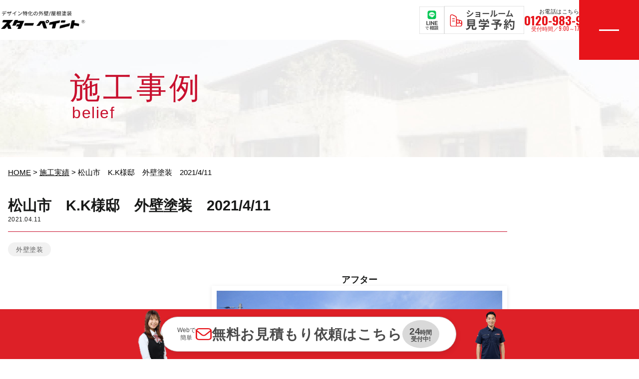

--- FILE ---
content_type: text/html; charset=UTF-8
request_url: https://starpaint.jp/works/works35969.html
body_size: 24994
content:
<!DOCTYPE html>
<html lang="ja">
<head>
	<meta charset="utf-8">
	<meta name="viewport" content="width=device-width, initial-scale=1.0">
<!-- Google tag (gtag.js) -->
<script async src="https://www.googletagmanager.com/gtag/js?id=G-JK2WK6K4RD"></script>
<script>
  window.dataLayer = window.dataLayer || [];
  function gtag(){dataLayer.push(arguments);}
  gtag('js', new Date());

  gtag('config', 'G-JK2WK6K4RD');
</script>

<!-- Google Tag Manager -->
<script>(function(w,d,s,l,i){w[l]=w[l]||[];w[l].push({'gtm.start':
new Date().getTime(),event:'gtm.js'});var f=d.getElementsByTagName(s)[0],
j=d.createElement(s),dl=l!='dataLayer'?'&l='+l:'';j.async=true;j.src=
'https://www.googletagmanager.com/gtm.js?id='+i+dl;f.parentNode.insertBefore(j,f);
})(window,document,'script','dataLayer','GTM-TV22V3Q7');</script>
<!-- End Google Tag Manager -->
<!-- ポップアップ start -->
<link rel='stylesheet' href='https://starpaint.jp/wp-content/themes/starpaint2019/lp_ad/popup_banner/base.css' type='text/css' media='all' />
<script type='text/javascript' src='https://starpaint.jp/wp-content/themes/starpaint2019/lp_ad/popup_banner/base.js'></script>
<!-- ポップアップ end -->
<link rel="preconnect" href="https://fonts.googleapis.com"><link rel="preconnect" href="https://fonts.gstatic.com" crossorigin><meta name='robots' content='index, follow, max-image-preview:large, max-snippet:-1, max-video-preview:-1' />
	<style>img:is([sizes="auto" i], [sizes^="auto," i]) { contain-intrinsic-size: 3000px 1500px }</style>
	
	<!-- This site is optimized with the Yoast SEO plugin v26.3 - https://yoast.com/wordpress/plugins/seo/ -->
	<title>松山市　K.K様邸　外壁塗装　2021/4/11 | 施工実績 | 外壁塗装、屋根塗装、防水ならスターペイント</title>
	<meta name="description" content="松山市　K.K様邸　外壁塗装　2021/4/11 | 福岡の外壁塗装、屋根塗装、防水のスターペイントの施工事例" />
	<link rel="canonical" href="https://starpaint.jp/works/works35969.html" />
	<meta property="og:locale" content="ja_JP" />
	<meta property="og:type" content="article" />
	<meta property="og:title" content="松山市　K.K様邸　外壁塗装　2021/4/11 | 施工実績 | 外壁塗装、屋根塗装、防水ならスターペイント" />
	<meta property="og:description" content="松山市　K.K様邸　外壁塗装　2021/4/11 | 福岡の外壁塗装、屋根塗装、防水のスターペイントの施工事例" />
	<meta property="og:url" content="https://starpaint.jp/works/works35969.html" />
	<meta property="og:site_name" content="外壁塗装、屋根塗装、防水ならスターペイント" />
	<meta property="og:image" content="https://starpaint.jp/wp-content/uploads/2021/04/IMG_0180.jpg" />
	<meta property="og:image:width" content="1300" />
	<meta property="og:image:height" content="975" />
	<meta property="og:image:type" content="image/jpeg" />
	<meta name="twitter:card" content="summary_large_image" />
	<script type="application/ld+json" class="yoast-schema-graph">{"@context":"https://schema.org","@graph":[{"@type":"WebPage","@id":"https://starpaint.jp/works/works35969.html","url":"https://starpaint.jp/works/works35969.html","name":"松山市　K.K様邸　外壁塗装　2021/4/11 | 施工実績 | 外壁塗装、屋根塗装、防水ならスターペイント","isPartOf":{"@id":"https://starpaint.jp/#website"},"primaryImageOfPage":{"@id":"https://starpaint.jp/works/works35969.html#primaryimage"},"image":{"@id":"https://starpaint.jp/works/works35969.html#primaryimage"},"thumbnailUrl":"https://starpaint.jp/wp-content/uploads/2021/04/IMG_0180.jpg","datePublished":"2021-04-11T04:58:40+00:00","description":"松山市　K.K様邸　外壁塗装　2021/4/11 | 福岡の外壁塗装、屋根塗装、防水のスターペイントの施工事例","breadcrumb":{"@id":"https://starpaint.jp/works/works35969.html#breadcrumb"},"inLanguage":"ja","potentialAction":[{"@type":"ReadAction","target":["https://starpaint.jp/works/works35969.html"]}]},{"@type":"ImageObject","inLanguage":"ja","@id":"https://starpaint.jp/works/works35969.html#primaryimage","url":"https://starpaint.jp/wp-content/uploads/2021/04/IMG_0180.jpg","contentUrl":"https://starpaint.jp/wp-content/uploads/2021/04/IMG_0180.jpg","width":1300,"height":975},{"@type":"BreadcrumbList","@id":"https://starpaint.jp/works/works35969.html#breadcrumb","itemListElement":[{"@type":"ListItem","position":1,"name":"HOME","item":"https://starpaint.jp/"},{"@type":"ListItem","position":2,"name":"施工実績","item":"https://starpaint.jp/works"},{"@type":"ListItem","position":3,"name":"松山市　K.K様邸　外壁塗装　2021/4/11"}]},{"@type":"WebSite","@id":"https://starpaint.jp/#website","url":"https://starpaint.jp/","name":"外壁塗装、屋根塗装、防水ならスターペイント","description":"各エリアでの施工実績No.1！外壁塗装、屋根塗装、雨漏り補修、防水工事リフォームは 外壁塗装＆屋根塗装専門店スターペイントへ","potentialAction":[{"@type":"SearchAction","target":{"@type":"EntryPoint","urlTemplate":"https://starpaint.jp/?s={search_term_string}"},"query-input":{"@type":"PropertyValueSpecification","valueRequired":true,"valueName":"search_term_string"}}],"inLanguage":"ja"}]}</script>
	<!-- / Yoast SEO plugin. -->


<style id='classic-theme-styles-inline-css' type='text/css'>
/*! This file is auto-generated */
.wp-block-button__link{color:#fff;background-color:#32373c;border-radius:9999px;box-shadow:none;text-decoration:none;padding:calc(.667em + 2px) calc(1.333em + 2px);font-size:1.125em}.wp-block-file__button{background:#32373c;color:#fff;text-decoration:none}
</style>
<style id='global-styles-inline-css' type='text/css'>
:root{--wp--preset--aspect-ratio--square: 1;--wp--preset--aspect-ratio--4-3: 4/3;--wp--preset--aspect-ratio--3-4: 3/4;--wp--preset--aspect-ratio--3-2: 3/2;--wp--preset--aspect-ratio--2-3: 2/3;--wp--preset--aspect-ratio--16-9: 16/9;--wp--preset--aspect-ratio--9-16: 9/16;--wp--preset--color--black: #000000;--wp--preset--color--cyan-bluish-gray: #abb8c3;--wp--preset--color--white: #ffffff;--wp--preset--color--pale-pink: #f78da7;--wp--preset--color--vivid-red: #cf2e2e;--wp--preset--color--luminous-vivid-orange: #ff6900;--wp--preset--color--luminous-vivid-amber: #fcb900;--wp--preset--color--light-green-cyan: #7bdcb5;--wp--preset--color--vivid-green-cyan: #00d084;--wp--preset--color--pale-cyan-blue: #8ed1fc;--wp--preset--color--vivid-cyan-blue: #0693e3;--wp--preset--color--vivid-purple: #9b51e0;--wp--preset--gradient--vivid-cyan-blue-to-vivid-purple: linear-gradient(135deg,rgba(6,147,227,1) 0%,rgb(155,81,224) 100%);--wp--preset--gradient--light-green-cyan-to-vivid-green-cyan: linear-gradient(135deg,rgb(122,220,180) 0%,rgb(0,208,130) 100%);--wp--preset--gradient--luminous-vivid-amber-to-luminous-vivid-orange: linear-gradient(135deg,rgba(252,185,0,1) 0%,rgba(255,105,0,1) 100%);--wp--preset--gradient--luminous-vivid-orange-to-vivid-red: linear-gradient(135deg,rgba(255,105,0,1) 0%,rgb(207,46,46) 100%);--wp--preset--gradient--very-light-gray-to-cyan-bluish-gray: linear-gradient(135deg,rgb(238,238,238) 0%,rgb(169,184,195) 100%);--wp--preset--gradient--cool-to-warm-spectrum: linear-gradient(135deg,rgb(74,234,220) 0%,rgb(151,120,209) 20%,rgb(207,42,186) 40%,rgb(238,44,130) 60%,rgb(251,105,98) 80%,rgb(254,248,76) 100%);--wp--preset--gradient--blush-light-purple: linear-gradient(135deg,rgb(255,206,236) 0%,rgb(152,150,240) 100%);--wp--preset--gradient--blush-bordeaux: linear-gradient(135deg,rgb(254,205,165) 0%,rgb(254,45,45) 50%,rgb(107,0,62) 100%);--wp--preset--gradient--luminous-dusk: linear-gradient(135deg,rgb(255,203,112) 0%,rgb(199,81,192) 50%,rgb(65,88,208) 100%);--wp--preset--gradient--pale-ocean: linear-gradient(135deg,rgb(255,245,203) 0%,rgb(182,227,212) 50%,rgb(51,167,181) 100%);--wp--preset--gradient--electric-grass: linear-gradient(135deg,rgb(202,248,128) 0%,rgb(113,206,126) 100%);--wp--preset--gradient--midnight: linear-gradient(135deg,rgb(2,3,129) 0%,rgb(40,116,252) 100%);--wp--preset--font-size--small: 13px;--wp--preset--font-size--medium: 20px;--wp--preset--font-size--large: 36px;--wp--preset--font-size--x-large: 42px;--wp--preset--spacing--20: 0.44rem;--wp--preset--spacing--30: 0.67rem;--wp--preset--spacing--40: 1rem;--wp--preset--spacing--50: 1.5rem;--wp--preset--spacing--60: 2.25rem;--wp--preset--spacing--70: 3.38rem;--wp--preset--spacing--80: 5.06rem;--wp--preset--shadow--natural: 6px 6px 9px rgba(0, 0, 0, 0.2);--wp--preset--shadow--deep: 12px 12px 50px rgba(0, 0, 0, 0.4);--wp--preset--shadow--sharp: 6px 6px 0px rgba(0, 0, 0, 0.2);--wp--preset--shadow--outlined: 6px 6px 0px -3px rgba(255, 255, 255, 1), 6px 6px rgba(0, 0, 0, 1);--wp--preset--shadow--crisp: 6px 6px 0px rgba(0, 0, 0, 1);}:where(.is-layout-flex){gap: 0.5em;}:where(.is-layout-grid){gap: 0.5em;}body .is-layout-flex{display: flex;}.is-layout-flex{flex-wrap: wrap;align-items: center;}.is-layout-flex > :is(*, div){margin: 0;}body .is-layout-grid{display: grid;}.is-layout-grid > :is(*, div){margin: 0;}:where(.wp-block-columns.is-layout-flex){gap: 2em;}:where(.wp-block-columns.is-layout-grid){gap: 2em;}:where(.wp-block-post-template.is-layout-flex){gap: 1.25em;}:where(.wp-block-post-template.is-layout-grid){gap: 1.25em;}.has-black-color{color: var(--wp--preset--color--black) !important;}.has-cyan-bluish-gray-color{color: var(--wp--preset--color--cyan-bluish-gray) !important;}.has-white-color{color: var(--wp--preset--color--white) !important;}.has-pale-pink-color{color: var(--wp--preset--color--pale-pink) !important;}.has-vivid-red-color{color: var(--wp--preset--color--vivid-red) !important;}.has-luminous-vivid-orange-color{color: var(--wp--preset--color--luminous-vivid-orange) !important;}.has-luminous-vivid-amber-color{color: var(--wp--preset--color--luminous-vivid-amber) !important;}.has-light-green-cyan-color{color: var(--wp--preset--color--light-green-cyan) !important;}.has-vivid-green-cyan-color{color: var(--wp--preset--color--vivid-green-cyan) !important;}.has-pale-cyan-blue-color{color: var(--wp--preset--color--pale-cyan-blue) !important;}.has-vivid-cyan-blue-color{color: var(--wp--preset--color--vivid-cyan-blue) !important;}.has-vivid-purple-color{color: var(--wp--preset--color--vivid-purple) !important;}.has-black-background-color{background-color: var(--wp--preset--color--black) !important;}.has-cyan-bluish-gray-background-color{background-color: var(--wp--preset--color--cyan-bluish-gray) !important;}.has-white-background-color{background-color: var(--wp--preset--color--white) !important;}.has-pale-pink-background-color{background-color: var(--wp--preset--color--pale-pink) !important;}.has-vivid-red-background-color{background-color: var(--wp--preset--color--vivid-red) !important;}.has-luminous-vivid-orange-background-color{background-color: var(--wp--preset--color--luminous-vivid-orange) !important;}.has-luminous-vivid-amber-background-color{background-color: var(--wp--preset--color--luminous-vivid-amber) !important;}.has-light-green-cyan-background-color{background-color: var(--wp--preset--color--light-green-cyan) !important;}.has-vivid-green-cyan-background-color{background-color: var(--wp--preset--color--vivid-green-cyan) !important;}.has-pale-cyan-blue-background-color{background-color: var(--wp--preset--color--pale-cyan-blue) !important;}.has-vivid-cyan-blue-background-color{background-color: var(--wp--preset--color--vivid-cyan-blue) !important;}.has-vivid-purple-background-color{background-color: var(--wp--preset--color--vivid-purple) !important;}.has-black-border-color{border-color: var(--wp--preset--color--black) !important;}.has-cyan-bluish-gray-border-color{border-color: var(--wp--preset--color--cyan-bluish-gray) !important;}.has-white-border-color{border-color: var(--wp--preset--color--white) !important;}.has-pale-pink-border-color{border-color: var(--wp--preset--color--pale-pink) !important;}.has-vivid-red-border-color{border-color: var(--wp--preset--color--vivid-red) !important;}.has-luminous-vivid-orange-border-color{border-color: var(--wp--preset--color--luminous-vivid-orange) !important;}.has-luminous-vivid-amber-border-color{border-color: var(--wp--preset--color--luminous-vivid-amber) !important;}.has-light-green-cyan-border-color{border-color: var(--wp--preset--color--light-green-cyan) !important;}.has-vivid-green-cyan-border-color{border-color: var(--wp--preset--color--vivid-green-cyan) !important;}.has-pale-cyan-blue-border-color{border-color: var(--wp--preset--color--pale-cyan-blue) !important;}.has-vivid-cyan-blue-border-color{border-color: var(--wp--preset--color--vivid-cyan-blue) !important;}.has-vivid-purple-border-color{border-color: var(--wp--preset--color--vivid-purple) !important;}.has-vivid-cyan-blue-to-vivid-purple-gradient-background{background: var(--wp--preset--gradient--vivid-cyan-blue-to-vivid-purple) !important;}.has-light-green-cyan-to-vivid-green-cyan-gradient-background{background: var(--wp--preset--gradient--light-green-cyan-to-vivid-green-cyan) !important;}.has-luminous-vivid-amber-to-luminous-vivid-orange-gradient-background{background: var(--wp--preset--gradient--luminous-vivid-amber-to-luminous-vivid-orange) !important;}.has-luminous-vivid-orange-to-vivid-red-gradient-background{background: var(--wp--preset--gradient--luminous-vivid-orange-to-vivid-red) !important;}.has-very-light-gray-to-cyan-bluish-gray-gradient-background{background: var(--wp--preset--gradient--very-light-gray-to-cyan-bluish-gray) !important;}.has-cool-to-warm-spectrum-gradient-background{background: var(--wp--preset--gradient--cool-to-warm-spectrum) !important;}.has-blush-light-purple-gradient-background{background: var(--wp--preset--gradient--blush-light-purple) !important;}.has-blush-bordeaux-gradient-background{background: var(--wp--preset--gradient--blush-bordeaux) !important;}.has-luminous-dusk-gradient-background{background: var(--wp--preset--gradient--luminous-dusk) !important;}.has-pale-ocean-gradient-background{background: var(--wp--preset--gradient--pale-ocean) !important;}.has-electric-grass-gradient-background{background: var(--wp--preset--gradient--electric-grass) !important;}.has-midnight-gradient-background{background: var(--wp--preset--gradient--midnight) !important;}.has-small-font-size{font-size: var(--wp--preset--font-size--small) !important;}.has-medium-font-size{font-size: var(--wp--preset--font-size--medium) !important;}.has-large-font-size{font-size: var(--wp--preset--font-size--large) !important;}.has-x-large-font-size{font-size: var(--wp--preset--font-size--x-large) !important;}
:where(.wp-block-post-template.is-layout-flex){gap: 1.25em;}:where(.wp-block-post-template.is-layout-grid){gap: 1.25em;}
:where(.wp-block-columns.is-layout-flex){gap: 2em;}:where(.wp-block-columns.is-layout-grid){gap: 2em;}
:root :where(.wp-block-pullquote){font-size: 1.5em;line-height: 1.6;}
</style>
<link rel='stylesheet' id='contact-form-7-css' href='https://starpaint.jp/wp-content/plugins/contact-form-7/includes/css/styles.css?ver=6.1.3' type='text/css' media='all' />
<link rel='stylesheet' id='grw-public-main-css-css' href='https://starpaint.jp/wp-content/plugins/widget-google-reviews/assets/css/public-main.css?ver=6.9.3' type='text/css' media='all' />
<link rel='stylesheet' id='css-header-new-css' href='https://starpaint.jp/wp-content/themes/starpaint2019/common/css/header-new.css?ver=1768882268' type='text/css' media='all' />
<link rel='stylesheet' id='css-gnav-menu-css' href='https://starpaint.jp/wp-content/themes/starpaint2019/common/css/gnav-menu.css?ver=1768882267' type='text/css' media='all' />
<link rel='stylesheet' id='css-footer-new-css' href='https://starpaint.jp/wp-content/themes/starpaint2019/common/css/footer-new.css?ver=1768882267' type='text/css' media='all' />
<link rel='stylesheet' id='css-floating-footer-css' href='https://starpaint.jp/wp-content/themes/starpaint2019/common/css/floating-footer.css?ver=1768882266' type='text/css' media='all' />
<link rel='stylesheet' id='css-common-css' href='https://starpaint.jp/wp-content/themes/starpaint2019/common/css/common.css?ver=1768882265' type='text/css' media='all' />
<noscript><style>.lazyload[data-src]{display:none !important;}</style></noscript><style>.lazyload{background-image:none !important;}.lazyload:before{background-image:none !important;}</style>		<style type="text/css" id="wp-custom-css">
			pre {
	white-space: break-spaces;
}		</style>
		</head>

<body class="single grp_works">
<!-- Google Tag Manager (noscript) -->
<noscript><iframe src="https://www.googletagmanager.com/ns.html?id=GTM-TV22V3Q7"
height="0" width="0" style="display:none;visibility:hidden"></iframe></noscript>
<!-- End Google Tag Manager (noscript) -->

<!-- ポップアップ start -->
  <div id="popupBnr">
    <div class="popup-bnr-inner">
      <div id="popupBnrClose"><img src="https://starpaint.jp/wp-content/themes/starpaint2019/lp_ad/popup_banner/ico_close.svg"></div>
      <a href="https://starpaint.jp/contact" target="_blank">
        <img src="https://starpaint.jp/wp-content/themes/starpaint2019/lp_ad/popup_banner/pc_banner.jpg" class="pc">
        <img src="[data-uri]" class="sp lazyload" data-src="https://starpaint.jp/wp-content/themes/starpaint2019/lp_ad/popup_banner/sp_banner.jpg" decoding="async" width="500" height="800" data-eio-rwidth="500" data-eio-rheight="800"><noscript><img src="https://starpaint.jp/wp-content/themes/starpaint2019/lp_ad/popup_banner/sp_banner.jpg" class="sp" data-eio="l"></noscript>
      </a>
    </div>
    <div id="popupBnrBg"></div>
  </div>
  <!-- ポップアップ end -->

  <div class="isSp isTb isPc"></div>
  <input type="radio" class="switch" id="switch_spnav">

  <!-- 新ヘッダー（PC版） 2025.12 リニューアル -->
  <header class="header-new">
    <div class="header-new__inner">
      <!-- ロゴエリア -->
      <div class="header-new__logo">
        <a href="https://starpaint.jp/" class="header-new__logo-link">
                    <div class="header-new__logo-title">
            <img src="[data-uri]" alt="スターペイント" class="header-new__logo-img lazyload" data-logo-black="https://starpaint.jp/wp-content/themes/starpaint2019/images/common/header-logo-black.png" data-logo-white="https://starpaint.jp/wp-content/themes/starpaint2019/images/common/header-logo-white.png" data-src="https://starpaint.jp/wp-content/themes/starpaint2019/images/common/header-logo-black.png" decoding="async" width="440" height="92" data-eio-rwidth="440" data-eio-rheight="92"><noscript><img src="https://starpaint.jp/wp-content/themes/starpaint2019/images/common/header-logo-black.png" alt="スターペイント" class="header-new__logo-img" data-logo-black="https://starpaint.jp/wp-content/themes/starpaint2019/images/common/header-logo-black.png" data-logo-white="https://starpaint.jp/wp-content/themes/starpaint2019/images/common/header-logo-white.png" data-eio="l"></noscript>
          </div>
        </a>
      </div>

      <!-- 右側コンテンツ -->
      <div class="header-new__right">

        <!-- バナーエリア -->
        <div class="header-new__banners">
          <a href="https://starpaint.jp/line/" class="header-new__banner header-new__banner--line">
            <img src="[data-uri]" alt="LINE" data-src="https://starpaint.jp/wp-content/themes/starpaint2019/images/banner/Line.png" decoding="async" class="lazyload" width="100" height="110" data-eio-rwidth="100" data-eio-rheight="110"><noscript><img src="https://starpaint.jp/wp-content/themes/starpaint2019/images/banner/Line.png" alt="LINE" data-eio="l"></noscript>
          </a>
          <a href="https://starpaint.jp/showroom/" class="header-new__banner header-new__banner--showroom">
            <img src="[data-uri]" alt="ショールーム見学予約" data-src="https://starpaint.jp/wp-content/themes/starpaint2019/images/banner/showroom.png" decoding="async" class="lazyload" width="318" height="110" data-eio-rwidth="318" data-eio-rheight="110"><noscript><img src="https://starpaint.jp/wp-content/themes/starpaint2019/images/banner/showroom.png" alt="ショールーム見学予約" data-eio="l"></noscript>
          </a>
        </div>

        <!-- 電話番号エリア -->
        <div class="header-new__tel">
          <span class="header-new__tel-label">お電話はこちら</span>
          <a href="tel:0120-983-997" class="header-new__tel-number" onclick="gtag('event', 'tel-tap', {'event_category': 'tap','event_label': 'head'});">
            0120-983-997
          </a>
          <span class="header-new__tel-time">受付時間／9:00～17:00</span>
        </div>
      </div>
    </div>
  </header>
  <!-- / 新ヘッダー -->

  <!-- ハンバーガーメニューボタン（スタッキングコンテキストの都合でheader外に配置） -->
  <button type="button" class="header-new__menu-btn" id="headerMenuBtn" aria-label="メニューを開く">
    <span class="header-new__menu-icon">
      <span class="header-new__menu-line"></span>
      <span class="header-new__menu-line"></span>
      <span class="header-new__menu-line"></span>
    </span>
  </button>

  <!-- グローバルナビゲーションメニュー（PC版） -->
  <nav class="gnav-menu" id="gnavMenu" aria-label="グローバルナビゲーション">
  <div class="gnav-menu__inner">
    <!-- メインナビゲーション -->
    <div class="gnav-menu__nav">
      <!-- 左カラム -->
      <div class="gnav-menu__col gnav-menu__col--left">
        <!-- トップ -->
        <div class="gnav-menu__item">
          <a href="https://starpaint.jp/" class="gnav-menu__link">
            <span class="gnav-menu__line"></span>
            <div class="gnav-menu__title-wrap">
              <span class="gnav-menu__title">トップ</span>
              <span class="gnav-menu__title-en">Top</span>
            </div>
          </a>
        </div>

        <!-- 初めての方へ -->
        <div class="gnav-menu__item gnav-menu__item--has-children">
          <a href="https://starpaint.jp/reason/" class="gnav-menu__link">
            <span class="gnav-menu__line"></span>
            <div class="gnav-menu__title-wrap">
              <span class="gnav-menu__title">初めての方へ</span>
              <span class="gnav-menu__title-en">For first-time users</span>
            </div>
          </a>
                  </div>

        
        <!-- 取扱メニュー -->
        <div class="gnav-menu__item gnav-menu__item--has-children">
          <a href="https://starpaint.jp/lineup/" class="gnav-menu__link">
            <span class="gnav-menu__line"></span>
            <div class="gnav-menu__title-wrap">
              <span class="gnav-menu__title">取扱メニュー</span>
              <span class="gnav-menu__title-en">Menu</span>
            </div>
          </a>
          <ul class="gnav-menu__children">
            <li><a href="https://starpaint.jp/lineup-cat/lineup01/"><span class="gnav-menu__child-line"></span>外壁塗装</a></li>
            <li><a href="https://starpaint.jp/lineup-cat/lineup02/"><span class="gnav-menu__child-line"></span>屋根塗装</a></li>
            <li><a href="https://starpaint.jp/lineup-cat/lineup03/"><span class="gnav-menu__child-line"></span>外壁・屋根W塗装</a></li>
            <li><a href="https://starpaint.jp/lineup-cat/lineup04/"><span class="gnav-menu__child-line"></span>アパート・マンション向け塗装</a></li>
            <li><a href="https://starpaint.jp/lineup-cat/lineup05/"><span class="gnav-menu__child-line"></span>シーリング打替え</a></li>
            <li><a href="https://starpaint.jp/lineup-cat/lineup06/"><span class="gnav-menu__child-line"></span>基礎用塗装</a></li>
            <li><a href="https://starpaint.jp/lineup-cat/lineup07/"><span class="gnav-menu__child-line"></span>雨漏り修理</a></li>
            <li><a href="https://starpaint.jp/lineup-cat/lineup08/"><span class="gnav-menu__child-line"></span>外壁修理</a></li>
          </ul>
        </div>
      </div>

      <!-- 右カラム -->
      <div class="gnav-menu__col gnav-menu__col--right">
        <!-- 店舗一覧 -->
        <div class="gnav-menu__item">
          <a href="https://starpaint.jp/showroom/" class="gnav-menu__link">
            <span class="gnav-menu__line"></span>
            <div class="gnav-menu__title-wrap">
              <span class="gnav-menu__title">店舗一覧</span>
              <span class="gnav-menu__title-en">Store list</span>
            </div>
          </a>
        </div>

        <!-- お客様の声 -->
        <div class="gnav-menu__item">
          <a href="https://starpaint.jp/voice/" class="gnav-menu__link">
            <span class="gnav-menu__line"></span>
            <div class="gnav-menu__title-wrap">
              <span class="gnav-menu__title">お客様の声</span>
              <span class="gnav-menu__title-en">Customer's Voice</span>
            </div>
          </a>
        </div>

        <!-- 施工実績 -->
        <div class="gnav-menu__item gnav-menu__item--has-children">
          <a href="https://starpaint.jp/works/" class="gnav-menu__link">
            <span class="gnav-menu__line"></span>
            <div class="gnav-menu__title-wrap">
              <span class="gnav-menu__title">施工実績</span>
              <span class="gnav-menu__title-en">Case study</span>
            </div>
          </a>
                  </div>

        
        <!-- 問合わせ -->
        <div class="gnav-menu__item gnav-menu__item--contact gnav-menu__item--has-children">
          <a href="https://starpaint.jp/contact/" class="gnav-menu__link">
            <span class="gnav-menu__line"></span>
            <div class="gnav-menu__title-wrap">
              <span class="gnav-menu__title gnav-menu__title--large">問合わせ</span>
              <span class="gnav-menu__title-en">contact</span>
            </div>
          </a>
          <ul class="gnav-menu__children">
            <li><a href="https://starpaint.jp/rainleaking/"><span class="gnav-menu__child-line"></span>雨漏り診断</a></li>
            <li><a href="https://starpaint.jp/diagnosis/"><span class="gnav-menu__child-line"></span>外壁・屋根無料診断</a></li>
            <li><a href="https://starpaint.jp/colorsimulation/"><span class="gnav-menu__child-line"></span>カラーシミュレーション</a></li>
          </ul>
        </div>
      </div>
    </div>

    <!-- サブリンク -->
    <div class="gnav-menu__sub-links">
      <a href="https://starpaint.jp/about/">私たちについて</a>
      <a href="https://starpaint.jp/company/">運営会社</a>
      <a href="https://starpaint.jp/news/">コラム</a>
          </div>

    <!-- 電話番号セクション -->
    <div class="gnav-menu__tel">
      <span class="gnav-menu__tel-label">お電話はこちら</span>
      <a href="tel:0120-983-997" class="gnav-menu__tel-number" onclick="gtag('event', 'tel-tap', {'event_category': 'tap','event_label': 'gnav'});">0120-983-997</a>
      <span class="gnav-menu__tel-time">受付時間／9:00～17:00</span>
      <span class="gnav-menu__tel-note">「ホームページを見て電話した」とお伝えください。</span>
    </div>

    <!-- バナーエリア -->
    <div class="gnav-menu__banners">
      <a href="https://starpaint.jp/contact/" class="gnav-menu__banner-link">
        <img src="[data-uri]" alt="無料見積もりフォーム" data-src="https://starpaint.jp/wp-content/themes/starpaint2019/images/banner/free_form.png" decoding="async" class="lazyload" width="318" height="110" data-eio-rwidth="318" data-eio-rheight="110"><noscript><img src="https://starpaint.jp/wp-content/themes/starpaint2019/images/banner/free_form.png" alt="無料見積もりフォーム" data-eio="l"></noscript>
      </a>
      <a href="tel:0120983997" class="gnav-menu__banner-link">
        <img src="[data-uri]" alt="電話でお問い合わせ" data-src="https://starpaint.jp/wp-content/themes/starpaint2019/images/banner/tel_banner.png" decoding="async" class="lazyload" width="318" height="110" data-eio-rwidth="318" data-eio-rheight="110"><noscript><img src="https://starpaint.jp/wp-content/themes/starpaint2019/images/banner/tel_banner.png" alt="電話でお問い合わせ" data-eio="l"></noscript>
      </a>
      <a href="https://starpaint.jp/line/" class="gnav-menu__banner-link">
        <img src="[data-uri]" alt="LINEで相談" data-src="https://starpaint.jp/wp-content/themes/starpaint2019/images/banner/Line_banner.png" decoding="async" class="lazyload" width="318" height="110" data-eio-rwidth="318" data-eio-rheight="110"><noscript><img src="https://starpaint.jp/wp-content/themes/starpaint2019/images/banner/Line_banner.png" alt="LINEで相談" data-eio="l"></noscript>
      </a>
      <a href="https://estimate.starpaint.jp/?utm_source=hp&utm_medium=all_banner&utm_campaign=header&utm_content=bot_simulation" class="gnav-menu__banner-link" target="_blank" rel="noopener noreferrer">
        <img src="[data-uri]" alt="AI相場チェック" data-src="https://starpaint.jp/wp-content/themes/starpaint2019/images/banner/bot_banner.png" decoding="async" class="lazyload" width="318" height="110" data-eio-rwidth="318" data-eio-rheight="110"><noscript><img src="https://starpaint.jp/wp-content/themes/starpaint2019/images/banner/bot_banner.png" alt="AI相場チェック" data-eio="l"></noscript>
      </a>
      <a href="https://starpaint.jp/showroom/" class="gnav-menu__banner-link">
        <img src="[data-uri]" alt="ショールーム見学予約" data-src="https://starpaint.jp/wp-content/themes/starpaint2019/images/banner/showroom.png" decoding="async" class="lazyload" width="318" height="110" data-eio-rwidth="318" data-eio-rheight="110"><noscript><img src="https://starpaint.jp/wp-content/themes/starpaint2019/images/banner/showroom.png" alt="ショールーム見学予約" data-eio="l"></noscript>
      </a>
      <a href="https://estimate.starpaint.jp/subsidy/?utm_source=hp&utm_medium=all_banner&utm_campaign=header&utm_content=subsidy" class="gnav-menu__banner-link" target="_blank" rel="noopener noreferrer">
        <img src="[data-uri]" alt="助成金相談" data-src="https://starpaint.jp/wp-content/themes/starpaint2019/images/banner/subsidy_banner.png" decoding="async" class="lazyload" width="318" height="110" data-eio-rwidth="318" data-eio-rheight="110"><noscript><img src="https://starpaint.jp/wp-content/themes/starpaint2019/images/banner/subsidy_banner.png" alt="助成金相談" data-eio="l"></noscript>
      </a>
    </div>

    <!-- コピーライト -->
    <div class="gnav-menu__copyright">
      Copyright &copy; 2026 スターペイント. All Rights Reserved.
    </div>
  </div>
</nav>
  <!-- / グローバルナビゲーションメニュー -->

  <div class="sp_only close type2020" id="box_h_spnav2">
    <nav class="spnav2 h flex"><ul class="ulHmbMenu01">
  <li>
    <div class="btnAccordionSp">塗装ラインナップ<img src="[data-uri]" alt="" class="icnAccordionSp lazyload" data-src="https://starpaint.jp/wp-content/themes/starpaint2019/images_sp/common/sp-hmb-menu-icn-plus01.png" decoding="async" width="60" height="60" data-eio-rwidth="60" data-eio-rheight="60"><noscript><img src="https://starpaint.jp/wp-content/themes/starpaint2019/images_sp/common/sp-hmb-menu-icn-plus01.png" alt="" class="icnAccordionSp" data-eio="l"></noscript></div>
    <div class="boxAccordionSp">
      <ul class="ulHmbMenu02">
        <li><a href="https://starpaint.jp/lineup-cat/lineup01/"><span>外壁塗装</span></a></li>
        <li><a href="https://starpaint.jp/lineup-cat/lineup02/"><span>屋根塗装</span></a></li>
        <li><a href="https://starpaint.jp/lineup-cat/lineup03/"><span>外壁・屋根W塗装</span></a></li>
        <li><a href="https://starpaint.jp/lineup-cat/lineup04/"><span>アパート・
マンション向け塗装</span></a></li>
        <li><a href="https://starpaint.jp/lineup-cat/lineup05/"><span>シーリング打替え</span></a></li>
        <li><a href="https://starpaint.jp/lineup-cat/lineup06/"><span>基礎用塗装</span></a></li>
        <li><a href="https://starpaint.jp/lineup-cat/lineup07/"><span>雨漏り修理</span></a></li>
        <li><a href="https://starpaint.jp/lineup-cat/lineup08/"><span>外壁修理</span></a></li>
      </ul>
    </div><!--/.boxAccordionSp-->
  </li>
  <li>
    <div class="btnAccordionSp">店舗案内<img src="[data-uri]" alt="" class="icnAccordionSp lazyload" data-src="https://starpaint.jp/wp-content/themes/starpaint2019/images_sp/common/sp-hmb-menu-icn-plus01.png" decoding="async" width="60" height="60" data-eio-rwidth="60" data-eio-rheight="60"><noscript><img src="https://starpaint.jp/wp-content/themes/starpaint2019/images_sp/common/sp-hmb-menu-icn-plus01.png" alt="" class="icnAccordionSp" data-eio="l"></noscript></div>
    <div class="boxAccordionSp">
      <ul class="ulHmbMenu02">
        <li><a href="/showroom/tsu"><span class="txtPref">三重県</span> <span class="txtShowroom">津店</span></a></li>
        <li><a href="/showroom/asahikawa"><span class="txtPref">北海道</span> <span class="txtShowroom">旭川店</span></a></li>
        <li><a href="/showroom/sendaiaoba"><span class="txtPref">宮城県</span> <span class="txtShowroom">仙台青葉店</span></a></li>
        <li><a href="/showroom/chuen"><span class="txtPref">静岡県</span> <span class="txtShowroom">中遠店</span></a></li>
        <li><a href="/showroom/miyakonojo"><span class="txtPref">宮崎県</span> <span class="txtShowroom">都城店</span></a></li>
        <li><a href="/showroom/iwatsuki"><span class="txtPref">埼玉県</span> <span class="txtShowroom">岩槻店</span></a></li>
        <li><a href="/showroom/saitamaomiya"><span class="txtPref"></span> <span class="txtShowroom">さいたま大宮ショールーム店</span></a></li>
        <li><a href="/showroom/kawaguchishiba"><span class="txtPref"></span> <span class="txtShowroom">川口芝店</span></a></li>
        <li><a href="/showroom/ageo"><span class="txtPref"></span> <span class="txtShowroom">上尾ショールーム店</span></a></li>
        <li><a href="/showroom/watakama"><span class="txtPref">和歌山県</span> <span class="txtShowroom">和歌山ショールーム店</span></a></li>
        <li><a href="/showroom/fukuoka-honten"><span class="txtPref">福岡県</span> <span class="txtShowroom">福岡本店</span></a></li>
        <li><a href="/showroom/fukuchu"><span class="txtPref"></span> <span class="txtShowroom">福岡中央店</span></a></li>
        <li><a href="/showroom/yahatanishi"><span class="txtPref"></span> <span class="txtShowroom">八幡西ショールーム店</span></a></li>
        <li><a href="/showroom/sawara"><span class="txtPref"></span> <span class="txtShowroom">早良ショールーム店</span></a></li>
        <li><a href="/showroom/kasuga"><span class="txtPref"></span> <span class="txtShowroom">春日ショールーム店</span></a></li>
        <li><a href="/showroom/mashiki"><span class="txtPref">熊本県</span> <span class="txtShowroom">益城店</span></a></li>
        <li><a href="/showroom/kumamotokita"><span class="txtPref"></span> <span class="txtShowroom">熊本北店</span></a></li>
        <li><a href="/showroom/kumamotominami"><span class="txtPref"></span> <span class="txtShowroom">熊本南ショールーム店</span></a></li>
        <li><a href="/showroom/matsuyama-2"><span class="txtPref">愛媛県</span> <span class="txtShowroom">松山ショールーム店</span></a></li>
        <li><a href="/showroom/chitachuo"><span class="txtPref">愛知県</span> <span class="txtShowroom">知多中央店</span></a></li>
        <li><a href="/showroom/hino"><span class="txtPref">東京都</span> <span class="txtShowroom">日野店</span></a></li>
        <li><a href="/showroom/sumida"><span class="txtPref"></span> <span class="txtShowroom">墨田ショールーム店</span></a></li>
        <li><a href="/showroom/seisho"><span class="txtPref">神奈川県</span> <span class="txtShowroom">西湘店</span></a></li>
        <li><a href="/showroom/kanagawakeno"><span class="txtPref"></span> <span class="txtShowroom">神奈川県央ショールーム店</span></a></li>
        <li><a href="/showroom/nakaharatakatsu"><span class="txtPref"></span> <span class="txtShowroom">中原高津店</span></a></li>
        <li><a href="/showroom/higashiosaka"><span class="txtPref">大阪府</span> <span class="txtShowroom">東大阪店</span></a></li>
        <li><a href="/showroom/yao"><span class="txtPref"></span> <span class="txtShowroom">八尾店</span></a></li>
      </ul>
    </div><!--/.boxAccordionSp-->
  </li>
  <li><a href="https://starpaint.jp/reason/">選ばれる理由</a></li>
  <li><a href="https://starpaint.jp/diagnosis/">外壁・屋根無料診断</a></li>
  <li><a href="https://starpaint.jp/works/">施工実績</a></li>
  <li><a href="https://starpaint.jp/voice/">評判の声</a></li>
  <li><a href="https://starpaint.jp/guide/">初めての方へ</a></li>
  <li><a href="https://starpaint.jp/contact/">ご相談・お見積り依頼</a></li>
  <li><a href="https://starpaint.jp/rainleaking/">雨漏り診断</a></li>
  <li><a href="https://starpaint.jp/colorsimulation/">カラーシミュレーション</a></li>
  <li><a href="https://starpaint.jp/blog/index.html">スタッフブログ</a></li>
  <li><a href="https://starpaint.jp/company/">運営会社</a></li>
</ul>
</nav>
    <div class="tel">
      <a href="tel:0120-983-997" class="eng" onclick="gtag('event', 'tel-tap', {'event_category': 'tap','event_label': 'head'});">0120-983-997</a><br>
      <span>受付時間 : 10：00 ～ 19：00</span>
    </div>
  </div>

  <div class="wrapper" id="pagetop">
<header class="pageheader mb0">
	
<div class="page-mv-container">
	<div class="page-mv-background">
		<div class="page-mv-overlay"></div>
		<picture>
			<source media="(max-width: 767px)"  data-srcset="https://starpaint.jp/wp-content/themes/starpaint2019/images/works/belief-mv-sp.jpg">
			<img class="page-mv-image lazyload" src="[data-uri]" alt="" data-src="https://starpaint.jp/wp-content/themes/starpaint2019/images/works/belief-mv-pc.jpg" decoding="async" width="2880" height="470" data-eio-rwidth="2880" data-eio-rheight="470">
		</picture><noscript><img class="page-mv-image" src="https://starpaint.jp/wp-content/themes/starpaint2019/images/works/belief-mv-pc.jpg" alt="" data-eio="l"></noscript>
	</div>
	<div class="page-mv-content">
		<h1 class="page-mv-title">施工事例</h1>
		<div class="page-mv-subtitle">belief</div>
	</div>
</div>
		<div class="breadcrumb-container"><div class="breadcrumb-inner"><span><span><a href="https://starpaint.jp/">HOME</a></span> &gt; <span><a href="https://starpaint.jp/works">施工実績</a></span> &gt; <span class="breadcrumb_last" aria-current="page">松山市　K.K様邸　外壁塗装　2021/4/11</span></span></div></div></header>
<main class="sitemain">
	<div class="works-detail-container">
		<!-- タイトル〜ビフォーアフターセクション -->
	<section class="works-overview-section">
	<!-- 施工事例タイトル・日付セクション -->
	<div class="works-detail-header">
		<div class="works-header-inner">
			<h4 class="works-detail-title">松山市　K.K様邸　外壁塗装　2021/4/11</h4>
			<div class="works-detail-date">2021.04.11</div>
		</div>
	</div>

	<!-- サブタイトル・カラードット・タクソノミーラベル -->
	<div class="works-detail-meta">
		
		
		<!-- タクソノミーラベル -->
		<div class="work-card-tags">
						<span class="catlabel">外壁塗装</span>
					</div>
	</div>

	<!-- 新しいビフォーアフターセクション -->
	<div class="works-before-after">
		<div class="works-before-after-inner">
			<!-- ビフォー画像 -->
			<div class="before-image-container">
				<h6 class="before-after-title">ビフォー</h6>
				<div class="before-image-wrapper">
										<a href="https://starpaint.jp/wp-content/uploads/2021/04/cbbef44634b6ea0f238e0a72ed348a4b-4.jpg" data-fancybox="gallery" title="ビフォー">
						<img src="[data-uri]" alt="ビフォー" class="before-image lazyload" data-src="https://starpaint.jp/wp-content/uploads/2021/04/cbbef44634b6ea0f238e0a72ed348a4b-4.jpg" decoding="async" width="1212" height="757" data-eio-rwidth="1212" data-eio-rheight="757"><noscript><img src="https://starpaint.jp/wp-content/uploads/2021/04/cbbef44634b6ea0f238e0a72ed348a4b-4.jpg" alt="ビフォー" class="before-image" data-eio="l"></noscript>
					</a>
									</div>
			</div>

			<!-- 矢印 -->
			<div class="arrow-container">
			<img src="[data-uri]" alt="矢印" class="arrow-icon lazyload" width="87" height="20" data-src="https://starpaint.jp/wp-content/themes/starpaint2019/images/works/arrow-right-gray.svg" decoding="async" data-eio-rwidth="87" data-eio-rheight="20"><noscript><img src="https://starpaint.jp/wp-content/themes/starpaint2019/images/works/arrow-right-gray.svg" alt="矢印" class="arrow-icon" width="87" height="20" data-eio="l"></noscript>
			</div>

			<!-- アフター画像 -->
			<div class="after-image-container">
				<h6 class="before-after-title">アフター</h6>
				<div class="after-image-wrapper">
										<a href="https://starpaint.jp/wp-content/uploads/2021/04/IMG_0185.jpg" data-fancybox="gallery" title="アフター">
						<img src="[data-uri]" alt="アフター" class="after-image lazyload" data-src="https://starpaint.jp/wp-content/uploads/2021/04/IMG_0185.jpg" decoding="async" width="1300" height="975" data-eio-rwidth="1300" data-eio-rheight="975"><noscript><img src="https://starpaint.jp/wp-content/uploads/2021/04/IMG_0185.jpg" alt="アフター" class="after-image" data-eio="l"></noscript>
					<span class="ico_glass"></span>
					</a>
									</div>
			</div>
		</div>
	</div>
	</section>

	<!-- 物件データセクション -->
	<section class="works-property-data">
		<div class="property-data-title">
			<img src="[data-uri]" alt="" class="property-data-title-bg lazyload" data-src="https://starpaint.jp/wp-content/themes/starpaint2019/images/works/property-data-title-bg.svg" decoding="async"><noscript><img src="https://starpaint.jp/wp-content/themes/starpaint2019/images/works/property-data-title-bg.svg" alt="" class="property-data-title-bg" data-eio="l"></noscript>
			<h3 class="property-data-title-text">物件データ</h3>
		</div>

		<div class="property-data-content">
			<!-- 左側: データリスト -->
			<div class="property-data-list">
				<dl class="data-items">
										<div class="data-item">
						<dt class="data-term">施工エリア</dt>
						<dd class="data-details">愛媛県松山市</dd>
					</div>
					
																				<div class="data-item">
						<dt class="data-term">工事内容</dt>
						<dd class="data-details">外壁塗装</dd>
					</div>
																														<div class="data-item">
						<dt class="data-term">外壁材</dt>
						<dd class="data-details">サイディング</dd>
					</div>
																				<div class="data-item">
						<dt class="data-term">外壁プラン</dt>
						<dd class="data-details">使用塗料：深碧透<br></dd>
					</div>
																																								<div class="data-item">
						<dt class="data-term">工事期間</dt>
						<dd class="data-details">13日</dd>
					</div>
																				<div class="data-item">
						<dt class="data-term">工事完了月</dt>
						<dd class="data-details">4月</dd>
					</div>
																													</dl>

				<!-- シミュレーションボタン -->
				<div class="simulation-button-wrapper">
					<a href="https://estimate.starpaint.jp/?utm_source=hp&utm_medium=works_detail&utm_campaign=simulation_button&utm_content=works35969.html" class="simulation-button" target="_blank" rel="noopener noreferrer">
						<!-- 女性の画像 -->
						<div class="simulation-woman-image">
							<img src="[data-uri]" alt="" class="simulation-woman lazyload" data-src="https://starpaint.jp/wp-content/themes/starpaint2019/images/works/s.png" decoding="async" width="144" height="180" data-eio-rwidth="144" data-eio-rheight="180"><noscript><img src="https://starpaint.jp/wp-content/themes/starpaint2019/images/works/s.png" alt="" class="simulation-woman" data-eio="l"></noscript>
						</div>

						<!-- メインコンテンツ -->
						<div class="simulation-button-content">
							<!-- 「この事例で」バッジ -->
							<div class="simulation-button-badge">
								<span class="badge-text-main">この事例で</span>
							</div>

							<!-- メインテキスト -->
							<div class="simulation-button-text">
								<span class="simulation-button-line1">ご自宅の費用を</span>
								<span class="simulation-button-line2">シミュレーションする</span>
							</div>

							<!-- 「無料です♪」画像 -->
							<div class="simulation-button-free">
								<img src="[data-uri]" alt="無料です♪" class="free-badge-image lazyload" data-src="https://starpaint.jp/wp-content/themes/starpaint2019/images/works/free.png" decoding="async" width="156" height="58" data-eio-rwidth="156" data-eio-rheight="58"><noscript><img src="https://starpaint.jp/wp-content/themes/starpaint2019/images/works/free.png" alt="無料です♪" class="free-badge-image" data-eio="l"></noscript>
							</div>
						</div>
					</a>
				</div>
			</div>

			<!-- 右側: 担当店舗・コメント -->
			<div class="property-data-right">
				
								<!-- 担当者より -->
				<div class="property-comment-section">
					<h6 class="property-section-title with-icon担当者">担当者より</h6>
					<p class="property-comment-text">この度はご用命頂きありがとうございました。<br />
ご希望に応えられて良かったです！<br />
これからアフターフォローもしっかりさせて頂きますので、宜しくお願い致します。</p>
				</div>
				
								<!-- お客様の声 -->
				<div class="property-comment-section">
					<h6 class="property-section-title with-iconお客様">お客様の声</h6>
					<p class="property-comment-text">プロのアドバイスをしていただき参考になりました。<br />
職人さんはいつも笑顔で工事中も詳しく日誌で報告していただきました。<br />
クリアのテカリもおさえぎみにできて良かったです。<br />
こちらのわがままな困り事も対応していただき、感謝しています。<br />
後のメンテナンスもよろしくお願いします。</p>
				</div>
							</div>
		</div>
	</section>

	<!-- 施工レポートセクション -->
	
	<!-- おわりにセクション（施工レポートから独立） -->
	
			</div>

	<!-- 新デザイン: その他の施工事例セクション -->
	<section class="related-works-section">
    <!-- タイトル -->
    <div class="property-data-title">
        <img src="[data-uri]" alt="" class="property-data-title-bg lazyload" data-src="https://starpaint.jp/wp-content/themes/starpaint2019/images/works/property-data-title-bg.svg" decoding="async"><noscript><img src="https://starpaint.jp/wp-content/themes/starpaint2019/images/works/property-data-title-bg.svg" alt="" class="property-data-title-bg" data-eio="l"></noscript>
        <h3 class="property-data-title-text">その他の施工事例を見る</h3>
    </div>

    <!-- Swiperスライダー -->
    <div class="related-works-content">
        <div class="swiper related-works-swiper">
            <div class="swiper-wrapper">
                                <div class="swiper-slide">
                    <a href="/works/works51338.html" class="related-works-card">
                        <div class="related-works-card-image">
                                                        <img src="[data-uri]" alt="【鬼北町×外壁塗装工事】木板と漆喰の風合いを守る―キシラデコールコンゾランで仕上げた丁寧な外壁塗装" data-src="https://starpaint.jp/wp-content/uploads/2026/01/2025_12_29_11_23_00_169_1.jpg" decoding="async" class="lazyload" width="1300" height="975" data-eio-rwidth="1300" data-eio-rheight="975"><noscript><img src="https://starpaint.jp/wp-content/uploads/2026/01/2025_12_29_11_23_00_169_1.jpg" alt="【鬼北町×外壁塗装工事】木板と漆喰の風合いを守る―キシラデコールコンゾランで仕上げた丁寧な外壁塗装" data-eio="l"></noscript>
                                                        <span class="after-label">After</span>
                        </div>
                        <div class="related-works-card-content">
                                                        <p class="related-works-card-shop">松山ショールーム店</p>
                                                        <h4 class="related-works-card-title">
                                【鬼北町×外壁塗装工事】木板と漆喰の風合いを守る―キシラデコールコンゾランで仕上げた丁寧な外壁塗装                            </h4>
                                                        <p class="related-works-card-desc">今回のお住まいは、外壁に木板と漆喰が使用されており、自然素材ならではの風合いが魅力的な建物でした。一方で、経年による色あせや表面の乾燥が進み、特に木板部分は紫外...</p>
                                                    </div>
                    </a>
                </div>
                                <div class="swiper-slide">
                    <a href="/works/works51334.html" class="related-works-card">
                        <div class="related-works-card-image">
                                                        <img src="[data-uri]" alt="【松山市×外壁屋根塗装工事】ロイヤルシリコンで美観長持ち！モニエル瓦まで丁寧に仕上げた高耐久塗装工事" data-src="https://starpaint.jp/wp-content/uploads/2026/01/2025_12_25_15_49_55_152_1.jpg" decoding="async" class="lazyload" width="1300" height="975" data-eio-rwidth="1300" data-eio-rheight="975"><noscript><img src="https://starpaint.jp/wp-content/uploads/2026/01/2025_12_25_15_49_55_152_1.jpg" alt="【松山市×外壁屋根塗装工事】ロイヤルシリコンで美観長持ち！モニエル瓦まで丁寧に仕上げた高耐久塗装工事" data-eio="l"></noscript>
                                                        <span class="after-label">After</span>
                        </div>
                        <div class="related-works-card-content">
                                                        <p class="related-works-card-shop">松山ショールーム店</p>
                                                        <h4 class="related-works-card-title">
                                【松山市×外壁屋根塗装工事】ロイヤルシリコンで美観長持ち！モニエル瓦まで丁寧に仕上げた高耐久塗装工事                            </h4>
                                                        <p class="related-works-card-desc">今回のお住まいは、外壁サイディングの色あせや目地周辺の劣化が進行しており、屋根のモニエル瓦も経年による防水性能の低下が見られる状態でした。特にモニエル瓦は専用の...</p>
                                                    </div>
                    </a>
                </div>
                                <div class="swiper-slide">
                    <a href="/works/works51312.html" class="related-works-card">
                        <div class="related-works-card-image">
                                                        <img src="[data-uri]" alt="【松山市×外壁塗装工事】深碧で重厚感ある美しさへ―下地からこだわったモルタル外壁の再生塗装" data-src="https://starpaint.jp/wp-content/uploads/2026/01/2025_12_13_18_11_12_122_5.jpg" decoding="async" class="lazyload" width="1300" height="975" data-eio-rwidth="1300" data-eio-rheight="975"><noscript><img src="https://starpaint.jp/wp-content/uploads/2026/01/2025_12_13_18_11_12_122_5.jpg" alt="【松山市×外壁塗装工事】深碧で重厚感ある美しさへ―下地からこだわったモルタル外壁の再生塗装" data-eio="l"></noscript>
                                                        <span class="after-label">After</span>
                        </div>
                        <div class="related-works-card-content">
                                                        <p class="related-works-card-shop">松山ショールーム店</p>
                                                        <h4 class="related-works-card-title">
                                【松山市×外壁塗装工事】深碧で重厚感ある美しさへ―下地からこだわったモルタル外壁の再生塗装                            </h4>
                                                        <p class="related-works-card-desc">今回のお住まいは、モルタル外壁特有の経年劣化が進み、表面の色あせや細かなひび割れ（ヘアクラック）が複数箇所で確認できる状態でした。防水性能も低下しており、早めの...</p>
                                                    </div>
                    </a>
                </div>
                                <div class="swiper-slide">
                    <a href="/works/works51307.html" class="related-works-card">
                        <div class="related-works-card-image">
                                                        <img src="[data-uri]" alt="【松山市×屋根塗装工事】SPパワーサーモSiで夏の暑さを軽減！遮熱性能と耐久性を両立した屋根塗装リフォーム" data-src="https://starpaint.jp/wp-content/uploads/2026/01/2025_12_18_10_35_35_566_1.jpg" decoding="async" class="lazyload" width="1300" height="975" data-eio-rwidth="1300" data-eio-rheight="975"><noscript><img src="https://starpaint.jp/wp-content/uploads/2026/01/2025_12_18_10_35_35_566_1.jpg" alt="【松山市×屋根塗装工事】SPパワーサーモSiで夏の暑さを軽減！遮熱性能と耐久性を両立した屋根塗装リフォーム" data-eio="l"></noscript>
                                                        <span class="after-label">After</span>
                        </div>
                        <div class="related-works-card-content">
                                                        <p class="related-works-card-shop">松山ショールーム店</p>
                                                        <h4 class="related-works-card-title">
                                【松山市×屋根塗装工事】SPパワーサーモSiで夏の暑さを軽減！遮熱性能と耐久性を両立した屋根塗装リフォーム                            </h4>
                                                        <p class="related-works-card-desc">今回の屋根は、コロニアル特有の経年劣化が進行しており、色あせや塗膜の防水性能低下が確認できる状態でした。特に日当たりの良い面では、表面の保護機能が弱まり、雨水や...</p>
                                                    </div>
                    </a>
                </div>
                                <div class="swiper-slide">
                    <a href="/works/works51271.html" class="related-works-card">
                        <div class="related-works-card-image">
                                                        <img src="[data-uri]" alt="島田市 I様邸 外壁塗装工事" data-src="https://starpaint.jp/wp-content/uploads/2025/12/S__63741969.jpg" decoding="async" class="lazyload" width="1477" height="1108" data-eio-rwidth="1477" data-eio-rheight="1108"><noscript><img src="https://starpaint.jp/wp-content/uploads/2025/12/S__63741969.jpg" alt="島田市 I様邸 外壁塗装工事" data-eio="l"></noscript>
                                                        <span class="after-label">After</span>
                        </div>
                        <div class="related-works-card-content">
                                                        <h4 class="related-works-card-title">
                                島田市 I様邸 外壁塗装工事                            </h4>
                                                    </div>
                    </a>
                </div>
                                <div class="swiper-slide">
                    <a href="/works/works51260.html" class="related-works-card">
                        <div class="related-works-card-image">
                                                        <img src="[data-uri]" alt="【大和市鶴間】築年数による色あせを解消！屋上防水と菊水ロイヤルシリコンで新築のような輝きを取り戻したW様邸の施工事例" data-src="https://starpaint.jp/wp-content/uploads/2025/12/8f01b9b86027a3421f2b3d16f078aaf0.jpg" decoding="async" class="lazyload" width="960" height="1280" data-eio-rwidth="960" data-eio-rheight="1280"><noscript><img src="https://starpaint.jp/wp-content/uploads/2025/12/8f01b9b86027a3421f2b3d16f078aaf0.jpg" alt="【大和市鶴間】築年数による色あせを解消！屋上防水と菊水ロイヤルシリコンで新築のような輝きを取り戻したW様邸の施工事例" data-eio="l"></noscript>
                                                        <span class="after-label">After</span>
                        </div>
                        <div class="related-works-card-content">
                                                        <p class="related-works-card-shop">神奈川県央ショールーム店</p>
                                                        <h4 class="related-works-card-title">
                                【大和市鶴間】築年数による色あせを解消！屋上防水と菊水ロイヤルシリコンで新築のような輝きを取り戻したW様邸の施工事例                            </h4>
                                                        <p class="related-works-card-desc">大和市鶴間のW様より、外壁の汚れと屋上からの雨漏り不安についてご相談をいただきました。 外壁には、優れた耐候性と光沢を維持する「菊水ロイヤルシリコン」をご提案。...</p>
                                                    </div>
                    </a>
                </div>
                                <div class="swiper-slide">
                    <a href="/works/works51255.html" class="related-works-card">
                        <div class="related-works-card-image">
                                                        <img src="[data-uri]" alt="大和市福田】築年の重なりを「新築の輝き」へ再生！モルタル外壁の質感美とガルバリウム屋根で叶える、10年先も安心な外壁塗装・屋根カバー工事" data-src="https://starpaint.jp/wp-content/uploads/2025/12/LINE_20251219_132042.jpg" decoding="async" class="lazyload" width="1108" height="1477" data-eio-rwidth="1108" data-eio-rheight="1477"><noscript><img src="https://starpaint.jp/wp-content/uploads/2025/12/LINE_20251219_132042.jpg" alt="大和市福田】築年の重なりを「新築の輝き」へ再生！モルタル外壁の質感美とガルバリウム屋根で叶える、10年先も安心な外壁塗装・屋根カバー工事" data-eio="l"></noscript>
                                                        <span class="after-label">After</span>
                        </div>
                        <div class="related-works-card-content">
                                                        <p class="related-works-card-shop">神奈川県央ショールーム店</p>
                                                        <h4 class="related-works-card-title">
                                大和市福田】築年の重なりを「新築の輝き」へ再生！モルタル外壁の質感美とガルバリウム屋根で叶える、10年先も安心な外壁塗装・屋根カバー工事                            </h4>
                                                        <p class="related-works-card-desc">大和市福田のS様より、外壁のメンテナンスと屋根の耐久性向上についてご相談をいただきました。 外壁のモルタルは、経年による汚れや細かなクラック（ひび割れ）から水分...</p>
                                                    </div>
                    </a>
                </div>
                                <div class="swiper-slide">
                    <a href="/works/works51248.html" class="related-works-card">
                        <div class="related-works-card-image">
                                                        <img src="[data-uri]" alt="和泉市　F様邸　外壁・屋根塗装工事" data-src="https://starpaint.jp/wp-content/uploads/2025/12/line_oa_chat_251218_115329_group_3.jpg" decoding="async" class="lazyload" width="1402" height="1006" data-eio-rwidth="1402" data-eio-rheight="1006"><noscript><img src="https://starpaint.jp/wp-content/uploads/2025/12/line_oa_chat_251218_115329_group_3.jpg" alt="和泉市　F様邸　外壁・屋根塗装工事" data-eio="l"></noscript>
                                                        <span class="after-label">After</span>
                        </div>
                        <div class="related-works-card-content">
                                                        <p class="related-works-card-shop">和歌山ショールーム店</p>
                                                        <h4 class="related-works-card-title">
                                外壁塗装・屋根塗装・シーリング工事                            </h4>
                                                    </div>
                    </a>
                </div>
                                <div class="swiper-slide">
                    <a href="/works/works51229.html" class="related-works-card">
                        <div class="related-works-card-image">
                                                        <img src="[data-uri]" alt="御前崎市 A様邸 外壁・屋根塗装工事" data-src="https://starpaint.jp/wp-content/uploads/2025/12/S__63217674.jpg" decoding="async" class="lazyload" width="1477" height="1108" data-eio-rwidth="1477" data-eio-rheight="1108"><noscript><img src="https://starpaint.jp/wp-content/uploads/2025/12/S__63217674.jpg" alt="御前崎市 A様邸 外壁・屋根塗装工事" data-eio="l"></noscript>
                                                        <span class="after-label">After</span>
                        </div>
                        <div class="related-works-card-content">
                                                        <h4 class="related-works-card-title">
                                御前崎市 A様邸 外壁・屋根塗装工事                            </h4>
                                                    </div>
                    </a>
                </div>
                                <div class="swiper-slide">
                    <a href="/works/works51221.html" class="related-works-card">
                        <div class="related-works-card-image">
                                                        <img src="[data-uri]" alt="富士市H様邸 外壁・屋根塗装工事" data-src="https://starpaint.jp/wp-content/uploads/2025/12/S__63217669.jpg" decoding="async" class="lazyload" width="1477" height="1108" data-eio-rwidth="1477" data-eio-rheight="1108"><noscript><img src="https://starpaint.jp/wp-content/uploads/2025/12/S__63217669.jpg" alt="富士市H様邸 外壁・屋根塗装工事" data-eio="l"></noscript>
                                                        <span class="after-label">After</span>
                        </div>
                        <div class="related-works-card-content">
                                                        <p class="related-works-card-shop">中遠店</p>
                                                        <h4 class="related-works-card-title">
                                富士市H様邸 外壁・屋根塗装工事                            </h4>
                                                    </div>
                    </a>
                </div>
                
            </div>
        </div>

        <!-- ページネーション + Moreリンク -->
        <div class="related-works-pagination-wrapper">
            <div class="related-works-scrollbar">
                <div class="swiper-scrollbar related-works-scrollbar-drag"></div>
            </div>
            <div class="related-works-more">
                                <a href="https://starpaint.jp/works/" class="more-link">
                    <span class="more-text">More</span>
                    <span class="more-btn">
                        <svg width="8" height="7" viewBox="0 0 8 7" fill="none" xmlns="http://www.w3.org/2000/svg">
                            <path d="M1 3.14L4 6.14L7 3.14" stroke="#e7141a" stroke-width="1" stroke-linecap="round" stroke-linejoin="round" transform="rotate(-90 4 3.14)"/>
                        </svg>
                    </span>
                </a>
            </div>
        </div>
    </div>
</section>

<script>
document.addEventListener('DOMContentLoaded', () => {
    new Swiper('.related-works-swiper', {
        slidesPerView: 'auto',
        spaceBetween: 18,
        grabCursor: true,
        slidesOffsetBefore: 16,
        slidesOffsetAfter: 16,
        scrollbar: {
            el: '.related-works-scrollbar-drag',
            draggable: true
        }
    });
});
</script>

</main>
<footer class="pagefooter">

		</footer>
<style>
	.boxWorksShowroomPics .boxImg img {
		max-width: 544px;
	}
	@media only screen and (max-width:750px) {
		.boxWorksShowroomPics .boxImg img {
		max-width: 100%;
	}
	}

	/* ========================================
	   施工レポートセクション
	   ======================================== */
	.works-construction-report {
		margin-block: 60px;
		box-sizing: border-box;
	}

	.construction-report-content {
		display: flex;
		flex-direction: column;
		gap: 60px;
		box-sizing: border-box;
	}

	/* セクション（施工前、施工後、おわりに） */
	.report-section {
		display: flex;
		flex-direction: column;
		gap: 28px;
		box-sizing: border-box;
	}

	/* セクションタイトル */
	.report-section-title-wrapper {
		display: flex;
		justify-content: center;
		box-sizing: border-box;
	}

	.report-section-title {
		font-family: 'Noto Sans JP', sans-serif;
		font-size: clamp(18px, calc(0.388vw + 16.55px), 24px);
		font-weight: 700;
		letter-spacing: 3.36px;
		color: #c8102e;
		border-bottom: 1px solid #c8102e;
		padding: 8px;
		margin: 0;
		box-sizing: border-box;
	}

	/* レポートアイテムグリッド（2カラム） */
	.report-items-grid {
		display: grid;
		grid-template-columns: repeat(2, 1fr);
		gap: 48px;
		justify-content: center;
		box-sizing: border-box;
	}

	/* レポートアイテム */
	.report-item {
		display: flex;
		flex-direction: column;
		gap: 6px;
		padding-bottom: 36px;
		box-sizing: border-box;
	}

	.report-item-title {
		font-size: 17px;
		font-weight: 600;
		line-height: 1.4;
		color: #191a19;
		padding-inline: 4px;
		margin: 0;
		box-sizing: border-box;
	}

	.report-item-image-wrapper {
		width: 100%;
		box-sizing: border-box;
	}

	.report-item-image-wrapper a {
		display: block;
		width: 100%;
		aspect-ratio: 327 / 239;
		overflow: hidden;
		background-color: #d9d9d9;
		box-sizing: border-box;
	}

	.report-item-image {
		width: 100%;
		height: 100%;
		object-fit: cover;
		object-position: center;
		display: block;
	}

	.report-item-text {
		font-family: 'Noto Sans JP', sans-serif;
		font-size: clamp(14px, calc(0.259vw + 13.03px), 18px);
		font-weight: 400;
		line-height: 2;
		color: #191a19;
		padding-inline: 4px;
		margin: 0;
		box-sizing: border-box;
	}

	/* レスポンシブ対応（タブレット以下） */
	@media only screen and (max-width: 1280px) {
		.report-items-grid {
			padding-inline: 40px;
			gap: 32px;
		}
	}

	/* スマホ版 */
	@media only screen and (max-width: 767px) {
		.works-construction-report {
			margin-block: 40px;
		}

		.construction-report-content {
			gap: 28px;
		}

		.report-tab-nav {
			gap: 0;
			margin-block: 20px;
		}

		.report-tab-button {
			font-size: 16px;
			letter-spacing: 2px;
			padding: 6px 16px;
		}

		.report-section-title {
			letter-spacing: 1.44px;
		}

		.report-items-grid {
			grid-template-columns: 1fr;
			gap: 24px;
			padding-inline: 0;
		}

		.report-item {
			padding-bottom: 0;
		}

		.report-item-text {
			line-height: 1.8;
		}
	}

</style>
<!-- お問い合わせフォームセクション -->
<section class="footer01">
  <div class="boxFooterContactWrap" id="form_footer">
    <div class="boxFooterContact">
      <div class="boxTtl">
        <!-- 新デザイン用のヘッダー -->
        <div class="footerContactTitleGroup">
          <h2 class="footerContactTitle">問合わせ</h2>
          <p class="footerContactSubtitle">Contact</p>
        </div>
        <p class="footerContactLead">お家のお悩み、お近くのショールームで相談しませんか？</p>
      </div><!--/.boxTtl-->
      <div class="boxFooterContact01">
<div class="footerFormContainer">
  <!-- 左: フォームエリア -->
  <div class="footerFormLeft">
    <form action="https://starpaint.jp/wp-content/themes/starpaint2019/mail-footer.php" method="post" id="footerContactForm">
      <div id="formlead_footer"></div>

      <!-- 相談内容 -->
      <div class="formField">
        <label for="consultationType">相談内容<span class="requiredBadge">必須</span></label>
        <select name="相談内容" id="consultationType" required>
          <option value="">選択してください</option>
          <option value="外壁診断">外壁診断</option>
          <option value="屋根診断">屋根診断</option>
          <option value="雨漏診断">雨漏診断</option>
          <option value="雨樋診断">雨樋診断</option>
          <option value="防水診断">防水診断</option>
          <option value="断熱診断">断熱診断</option>
          <option value="目地診断">目地診断</option>
          <option value="相談">相談</option>
          <option value="見積依頼">見積依頼</option>
          <option value="その他">その他</option>
        </select>
      </div>

      <!-- お名前 -->
      <div class="formField">
        <label for="userName">お名前<span class="requiredBadge">必須</span></label>
        <input type="text" name="お名前" id="userName" placeholder="（例）山田 太郎" maxlength="50" required>
      </div>

      <!-- 電話番号 -->
      <div class="formField">
        <label for="userPhone">電話番号<span class="requiredBadge">必須</span></label>
        <input type="tel" name="電話番号" id="userPhone" placeholder="入力例）09012345678" maxlength="11" required>
        <span class="inputHint">半角数字で入力してください。ハイフンは不要です。</span>
        <span class="errorMessage" id="phoneError"></span>
      </div>

      <!-- 備考 -->
      <div class="formField">
        <label for="userNote">備考</label>
        <textarea name="備考" id="userNote" placeholder="お気軽にご記入ください。（任意）" maxlength="500"></textarea>
      </div>

      <!-- reCAPTCHA -->
      <div class="g-recaptcha" data-sitekey="6Ld6POsZAAAAAOu7TuDn6IZ6CxKwtVJuTgN74i4Y"></div>

      <input type="hidden" name="送信ページ" value="松山市　K.K様邸　外壁塗装　2021/4/11">

      <!-- 送信ボタン -->
      <div class="box_btn">
        <button type="submit" class="submitBtn" disabled>入力内容を送信する</button>
      </div>
    </form>
  </div>

  <!-- 右: 電話番号・バナーエリア -->
  <div class="footerFormRight">
    <!-- 電話番号エリア -->
    <div class="phoneArea">
      <p class="phoneArea__title">お電話はこちら</p>
      <a href="tel:0120983997" class="phoneArea__number">0120-983-997</a>
      <p class="phoneArea__time">受付時間／10:00〜19:00</p>
      <p class="phoneArea__message">「ホームページを見て電話した」とお伝えください。</p>
    </div>

    <!-- バナーグリッド -->
    <div class="phoneArea__banners">
      <a href="https://starpaint.jp/line/" class="phoneArea__bannerItem">
        <img src="[data-uri]" alt="LINEで相談" data-src="https://starpaint.jp/wp-content/themes/starpaint2019/images/banner/Line_banner.png" decoding="async" class="lazyload" width="318" height="110" data-eio-rwidth="318" data-eio-rheight="110"><noscript><img src="https://starpaint.jp/wp-content/themes/starpaint2019/images/banner/Line_banner.png" alt="LINEで相談" data-eio="l"></noscript>
      </a>
      <a href="https://estimate.starpaint.jp/?utm_source=hp&utm_medium=all_banner&utm_campaign=contact&utm_content=bot_simulation" class="phoneArea__bannerItem" target="_blank" rel="noopener noreferrer">
        <img src="[data-uri]" alt="AI相場チェック" data-src="https://starpaint.jp/wp-content/themes/starpaint2019/images/banner/bot_banner.png" decoding="async" class="lazyload" width="318" height="110" data-eio-rwidth="318" data-eio-rheight="110"><noscript><img src="https://starpaint.jp/wp-content/themes/starpaint2019/images/banner/bot_banner.png" alt="AI相場チェック" data-eio="l"></noscript>
      </a>
      <a href="https://starpaint.jp/showroom/" class="phoneArea__bannerItem">
        <img src="[data-uri]" alt="ショールーム見学予約" data-src="https://starpaint.jp/wp-content/themes/starpaint2019/images/banner/showroom.png" decoding="async" class="lazyload" width="318" height="110" data-eio-rwidth="318" data-eio-rheight="110"><noscript><img src="https://starpaint.jp/wp-content/themes/starpaint2019/images/banner/showroom.png" alt="ショールーム見学予約" data-eio="l"></noscript>
      </a>
      <a href="https://estimate.starpaint.jp/subsidy/?utm_source=hp&utm_medium=all_banner&utm_campaign=contact&utm_content=subsidy" class="phoneArea__bannerItem" target="_blank" rel="noopener noreferrer">
        <img src="[data-uri]" alt="助成金相談" data-src="https://starpaint.jp/wp-content/themes/starpaint2019/images/banner/subsidy_banner.png" decoding="async" class="lazyload" width="318" height="110" data-eio-rwidth="318" data-eio-rheight="110"><noscript><img src="https://starpaint.jp/wp-content/themes/starpaint2019/images/banner/subsidy_banner.png" alt="助成金相談" data-eio="l"></noscript>
      </a>
    </div>

    <!-- 詳細フォームへのリンク -->
    <!-- <a href="/contact/" class="detailedFormLink">&gt; 詳細に相談したい方向けフォームはこちら</a> -->
  </div>
</div>

      </div><!--/.boxFooterContact01-->
    </div><!--/.boxFooterContact-->
  </div><!--/.boxFooterContactWrap-->
</section>

<!-- 新フッター START -->
<footer class="sitefooter-new">
  <div class="footer-main">
    <div class="footer-main-inner">
      <!-- 上部: ロゴ・住所 + ナビゲーション -->
      <div class="footer-top">
        <!-- 左側: ロゴ・住所 -->
        <div class="footer-brand">
          <a href="https://starpaint.jp/" class="footer-logo">
            <img src="[data-uri]" alt="スターペイント" data-src="https://starpaint.jp/wp-content/themes/starpaint2019/images/common/footer-logo.png" decoding="async" class="lazyload" width="230" height="54" data-eio-rwidth="230" data-eio-rheight="54"><noscript><img src="https://starpaint.jp/wp-content/themes/starpaint2019/images/common/footer-logo.png" alt="スターペイント" data-eio="l"></noscript>
          </a>
          <p class="footer-address">本社：東京都渋谷区広尾1-1-39<br>恵比寿プライムスクエア 7F</p>
        </div>

        <!-- 右側: ナビゲーション -->
        <nav class="footer-nav">
          <!-- メニュー行1: トップ -->
          <div class="footer-nav-row footer-nav-row--single">
            <a href="https://starpaint.jp/" class="footer-nav-item">
              <span class="footer-nav-item__ja">トップ</span>
              <span class="footer-nav-item__en">Top page</span>
            </a>
          </div>

          <!-- メニュー行2: グリッド -->
          <div class="footer-nav-row footer-nav-row--grid">
            <!-- /beginner/ → /reason/ に統一 -->
            <a href="https://starpaint.jp/reason/" class="footer-nav-item">
              <span class="footer-nav-item__ja">初めての方へ</span>
              <span class="footer-nav-item__en">For first-time users</span>
            </a>
            <a href="https://starpaint.jp/voice/" class="footer-nav-item">
              <span class="footer-nav-item__ja">お客様の声</span>
              <span class="footer-nav-item__en">Customer's Voice</span>
            </a>
            <a href="https://starpaint.jp/works/" class="footer-nav-item">
              <span class="footer-nav-item__ja">施工実績</span>
              <span class="footer-nav-item__en">Case study</span>
            </a>
            <a href="https://starpaint.jp/lineup/" class="footer-nav-item">
              <span class="footer-nav-item__ja">取扱メニュー</span>
              <span class="footer-nav-item__en">Menu</span>
            </a>
                        <a href="https://starpaint.jp/showroom/" class="footer-nav-item">
              <span class="footer-nav-item__ja">店舗一覧</span>
              <span class="footer-nav-item__en">Store list</span>
            </a>
            <a href="https://starpaint.jp/contact/" class="footer-nav-item">
              <span class="footer-nav-item__ja">問合わせ</span>
              <span class="footer-nav-item__en">Contact</span>
            </a>
          </div>

          <!-- メニュー行3: サブリンク -->
          <ul class="footer-nav-row footer-nav-row--links">
                        <li><a href="https://starpaint.jp/news/" class="footer-nav-link">コラム</a></li>
            <li><a href="https://starpaint.jp/about/" class="footer-nav-link">私たちについて</a></li>
                        <li><a href="https://starpaint.jp/company/" class="footer-nav-link">運営会社</a></li>
          </ul>
        </nav>
      </div>

      <!-- バナーエリア -->
      <div class="footer-banners">
        <a href="https://starpaint.jp/contact/" class="footer-banner-link">
          <img src="[data-uri]" alt="無料見積もりフォーム" data-src="https://starpaint.jp/wp-content/themes/starpaint2019/images/banner/free_form.png" decoding="async" class="lazyload" width="318" height="110" data-eio-rwidth="318" data-eio-rheight="110"><noscript><img src="https://starpaint.jp/wp-content/themes/starpaint2019/images/banner/free_form.png" alt="無料見積もりフォーム" data-eio="l"></noscript>
        </a>
        <a href="tel:0120983997" class="footer-banner-link">
          <img src="[data-uri]" alt="電話でお問い合わせ" data-src="https://starpaint.jp/wp-content/themes/starpaint2019/images/banner/tel_banner.png" decoding="async" class="lazyload" width="318" height="110" data-eio-rwidth="318" data-eio-rheight="110"><noscript><img src="https://starpaint.jp/wp-content/themes/starpaint2019/images/banner/tel_banner.png" alt="電話でお問い合わせ" data-eio="l"></noscript>
        </a>
        <a href="https://starpaint.jp/line/" class="footer-banner-link">
          <img src="[data-uri]" alt="LINEで相談" data-src="https://starpaint.jp/wp-content/themes/starpaint2019/images/banner/Line_banner.png" decoding="async" class="lazyload" width="318" height="110" data-eio-rwidth="318" data-eio-rheight="110"><noscript><img src="https://starpaint.jp/wp-content/themes/starpaint2019/images/banner/Line_banner.png" alt="LINEで相談" data-eio="l"></noscript>
        </a>
        <a href="https://estimate.starpaint.jp/?utm_source=hp&utm_medium=all_banner&utm_campaign=footer&utm_content=bot_simulation" class="footer-banner-link" target="_blank" rel="noopener noreferrer">
          <img src="[data-uri]" alt="AI相場チェック" data-src="https://starpaint.jp/wp-content/themes/starpaint2019/images/banner/bot_banner.png" decoding="async" class="lazyload" width="318" height="110" data-eio-rwidth="318" data-eio-rheight="110"><noscript><img src="https://starpaint.jp/wp-content/themes/starpaint2019/images/banner/bot_banner.png" alt="AI相場チェック" data-eio="l"></noscript>
        </a>
        <a href="https://starpaint.jp/showroom/" class="footer-banner-link">
          <img src="[data-uri]" alt="ショールーム見学予約" data-src="https://starpaint.jp/wp-content/themes/starpaint2019/images/banner/showroom.png" decoding="async" class="lazyload" width="318" height="110" data-eio-rwidth="318" data-eio-rheight="110"><noscript><img src="https://starpaint.jp/wp-content/themes/starpaint2019/images/banner/showroom.png" alt="ショールーム見学予約" data-eio="l"></noscript>
        </a>
        <a href="https://estimate.starpaint.jp/subsidy/?utm_source=hp&utm_medium=all_banner&utm_campaign=footer&utm_content=subsidy" class="footer-banner-link" target="_blank" rel="noopener noreferrer">
          <img src="[data-uri]" alt="助成金相談" data-src="https://starpaint.jp/wp-content/themes/starpaint2019/images/banner/subsidy_banner.png" decoding="async" class="lazyload" width="318" height="110" data-eio-rwidth="318" data-eio-rheight="110"><noscript><img src="https://starpaint.jp/wp-content/themes/starpaint2019/images/banner/subsidy_banner.png" alt="助成金相談" data-eio="l"></noscript>
        </a>
      </div>

      <!-- ポリシーリンク -->
      <div class="footer-policy">
        <a href="https://spj-store.com/" target="_blank" rel="noopener noreferrer" class="footer-policy__shop-btn">
          <span class="footer-policy__shop-btn-text">加盟店向けオンラインショップ</span>
          <img src="[data-uri]" alt="" width="16" height="16" class="footer-policy__shop-btn-icon lazyload" data-src="https://starpaint.jp/wp-content/themes/starpaint2019/images/common/icon-external-link.svg" decoding="async" data-eio-rwidth="16" data-eio-rheight="16"><noscript><img src="https://starpaint.jp/wp-content/themes/starpaint2019/images/common/icon-external-link.svg" alt="" width="16" height="16" class="footer-policy__shop-btn-icon" data-eio="l"></noscript>
        </a>
        <div class="footer-policy__links">
          <a href="https://starpaint.jp/privacy/" class="footer-policy__link">個人情報保護方針</a>
          <a href="https://starpaint.jp/contact/" class="footer-policy__link">お問い合わせ</a>
        </div>
      </div>
    </div>
  </div>

  <!-- コピーライト -->
  <div class="footer-copyright">
    <p class="footer-copyright__text">Copyright &copy; 2026 スターペイント. All Rights Reserved.</p>
  </div>
</footer>
<!-- 新フッター END -->

<!-- フローティングフッター（PC専用） -->
<!-- フローティングフッター（PC専用） -->
<div class="floating-footer pc_only">
  <div class="floating-footer__inner">
    <img src="[data-uri]" alt="" class="floating-footer__staff floating-footer__staff--left lazyload" data-src="https://starpaint.jp/wp-content/themes/starpaint2019/images/floating-footer/staff-woman.png" decoding="async" width="86" height="114" data-eio-rwidth="86" data-eio-rheight="114"><noscript><img src="https://starpaint.jp/wp-content/themes/starpaint2019/images/floating-footer/staff-woman.png" alt="" class="floating-footer__staff floating-footer__staff--left" data-eio="l"></noscript>
    <a href="https://starpaint.jp/contact/" class="floating-footer__link">
      <div class="floating-footer__container">
        <span class="floating-footer__web-text">Webで<br>簡単</span>
        <img src="[data-uri]" alt="" class="floating-footer__mail-icon lazyload" data-src="https://starpaint.jp/wp-content/themes/starpaint2019/images/floating-footer/icon-mail-red.svg" decoding="async"><noscript><img src="https://starpaint.jp/wp-content/themes/starpaint2019/images/floating-footer/icon-mail-red.svg" alt="" class="floating-footer__mail-icon" data-eio="l"></noscript>
        <span class="floating-footer__text">無料お見積もり依頼はこちら</span>
        <span class="floating-footer__badge">
          <span class="floating-footer__badge-line"><span class="floating-footer__badge-number">24</span><span class="floating-footer__badge-unit">時間</span></span>
          <span class="floating-footer__badge-text">受付中!</span>
        </span>
      </div>
    </a>
    <img src="[data-uri]" alt="" class="floating-footer__staff floating-footer__staff--right lazyload" data-src="https://starpaint.jp/wp-content/themes/starpaint2019/images/floating-footer/staff-man.png" decoding="async" width="108" height="152" data-eio-rwidth="108" data-eio-rheight="152"><noscript><img src="https://starpaint.jp/wp-content/themes/starpaint2019/images/floating-footer/staff-man.png" alt="" class="floating-footer__staff floating-footer__staff--right" data-eio="l"></noscript>
  </div>
</div>

<!-- フローティングフッター（スマホ専用） -->
<div class="floating-footer-sp">
  <a href="https://starpaint.jp/showroom/" class="floating-footer-sp__item">
    <span class="floating-footer-sp__label">
      <img src="[data-uri]" alt="" class="floating-footer-sp__icon lazyload" data-src="https://starpaint.jp/wp-content/themes/starpaint2019/images/floating-footer/icon-showroom-white.svg" decoding="async"><noscript><img src="https://starpaint.jp/wp-content/themes/starpaint2019/images/floating-footer/icon-showroom-white.svg" alt="" class="floating-footer-sp__icon" data-eio="l"></noscript>
      <span class="floating-footer-sp__label-text">ショールーム</span>
    </span>
    <span class="floating-footer-sp__main-text">見学予約</span>
  </a>
  <a href="tel:0120983997" class="floating-footer-sp__item">
    <span class="floating-footer-sp__label">
      <img src="[data-uri]" alt="" class="floating-footer-sp__icon lazyload" data-src="https://starpaint.jp/wp-content/themes/starpaint2019/images/floating-footer/icon-phone-white.svg" decoding="async"><noscript><img src="https://starpaint.jp/wp-content/themes/starpaint2019/images/floating-footer/icon-phone-white.svg" alt="" class="floating-footer-sp__icon" data-eio="l"></noscript>
      <span class="floating-footer-sp__label-text">無料相談</span>
    </span>
    <span class="floating-footer-sp__main-text">電話する</span>
  </a>
  <a href="https://starpaint.jp/contact/" class="floating-footer-sp__item">
    <span class="floating-footer-sp__label">
      <img src="[data-uri]" alt="" class="floating-footer-sp__icon lazyload" data-src="https://starpaint.jp/wp-content/themes/starpaint2019/images/floating-footer/icon-mail-white.svg" decoding="async"><noscript><img src="https://starpaint.jp/wp-content/themes/starpaint2019/images/floating-footer/icon-mail-white.svg" alt="" class="floating-footer-sp__icon" data-eio="l"></noscript>
      <span class="floating-footer-sp__label-text">無料相談</span>
    </span>
    <span class="floating-footer-sp__main-text">見積もり</span>
  </a>
</div>

</div>
<style>
.img_before{ background-image:url(https://starpaint.jp/wp-content/uploads/2021/04/cbbef44634b6ea0f238e0a72ed348a4b-4.jpg); }
.img_after{ background-image:url(https://starpaint.jp/wp-content/uploads/2021/04/IMG_0185.jpg); }

@media screen and (max-width: 480px){

}
</style>
<script type="text/javascript" defer="defer" src="https://starpaint.jp/wp-content/plugins/widget-google-reviews/assets/js/public-main.js?ver=6.9.3" id="grw-public-main-js-js"></script>
<script type="text/javascript" src="https://starpaint.jp/wp-includes/js/jquery/jquery.min.js?ver=3.7.1" id="jquery-core-js"></script>
<script type="text/javascript" src="https://starpaint.jp/wp-includes/js/jquery/jquery-migrate.min.js?ver=3.4.1" id="jquery-migrate-js"></script>
<script src="https://www.google.com/recaptcha/api.js?ver=6.8.3" defer></script><script type="speculationrules">
{"prefetch":[{"source":"document","where":{"and":[{"href_matches":"\/*"},{"not":{"href_matches":["\/wp-*.php","\/wp-admin\/*","\/wp-content\/uploads\/*","\/wp-content\/*","\/wp-content\/plugins\/*","\/wp-content\/themes\/starpaint2019\/*","\/*\\?(.+)"]}},{"not":{"selector_matches":"a[rel~=\"nofollow\"]"}},{"not":{"selector_matches":".no-prefetch, .no-prefetch a"}}]},"eagerness":"conservative"}]}
</script>
<!-- User Heat Tag -->
<script type="text/javascript">
(function(add, cla){window['UserHeatTag']=cla;window[cla]=window[cla]||function(){(window[cla].q=window[cla].q||[]).push(arguments)},window[cla].l=1*new Date();var ul=document.createElement('script');var tag = document.getElementsByTagName('script')[0];ul.async=1;ul.src=add;tag.parentNode.insertBefore(ul,tag);})('//uh.nakanohito.jp/uhj2/uh.js', '_uhtracker');_uhtracker({id:'uhEHyOXlc6'});
</script>
<!-- End User Heat Tag --><script>jQuery(function ($) {
"use strict";
let winPosBefore; // ナビを開く直前のスクロール位置
// スムーススクロール
$('a[href^="#"]:not(.no_scroll)').click(function () {
const speed = 700;
const href = $(this).attr("href");
const target = $(href === "#" || href === "" ? 'html' : href);
const position = target.offset().top;
$("html, body").animate({
scrollTop: position
}, speed, "swing");
return false;
});
// 新ヘッダー ハンバーガーメニューボタン & グローバルナビゲーションメニュー
const $headerMenuBtn = $('#headerMenuBtn');
const $gnavMenu = $('#gnavMenu');
const $headerLogo = $('.header-new__logo-img');
// フルスクリーンメニュー判定（1024px以下）
function isFullScreenMenu() {
return window.innerWidth <= 1024;
}
// メニューを開く関数
function openGnavMenu() {
$headerMenuBtn.addClass('is-open');
$headerMenuBtn.attr('aria-label', 'メニューを閉じる');
$gnavMenu.addClass('is-open');
winPosBefore = $(window).scrollTop();
$('html').addClass('modeOpen');
// タブレット・スマホ時はロゴを白に切り替え
if (isFullScreenMenu() && $headerLogo.data('logo-white')) {
$headerLogo.attr('src', $headerLogo.data('logo-white'));
}
}
// メニューを閉じる関数
function closeGnavMenu() {
$headerMenuBtn.removeClass('is-open');
$headerMenuBtn.attr('aria-label', 'メニューを開く');
$gnavMenu.removeClass('is-open');
$('html').removeClass('modeOpen');
$(window).scrollTop(winPosBefore);
// ロゴを黒に戻す
if ($headerLogo.data('logo-black')) {
$headerLogo.attr('src', $headerLogo.data('logo-black'));
}
}
// ハンバーガーボタンクリック（開閉トグル）
$headerMenuBtn.on('click', function () {
if (!$(this).hasClass('is-open')) {
openGnavMenu();
} else {
closeGnavMenu();
}
});
// ESCキーでメニューを閉じる
$(document).on('keydown', function (e) {
if (e.key === 'Escape' && $gnavMenu.hasClass('is-open')) {
closeGnavMenu();
}
});
// リサイズ時にロゴ色を適切に切り替え
$(window).on('resize', function () {
if ($gnavMenu.hasClass('is-open')) {
if (isFullScreenMenu() && $headerLogo.data('logo-white')) {
$headerLogo.attr('src', $headerLogo.data('logo-white'));
} else if ($headerLogo.data('logo-black')) {
$headerLogo.attr('src', $headerLogo.data('logo-black'));
}
}
});
});
</script><link rel='stylesheet' id='css-google-font-css' href='https://fonts.googleapis.com/css2?family=Oswald%3Awght%40400%3B700&#038;display=swap&#038;ver=6.8.3' type='text/css' media='all' />
<link rel='preload' as='style' onload="this.onload=null;this.rel='stylesheet'" id='css-csnk-module-css' href='https://starpaint.jp/wp-content/themes/starpaint2019/common/css/csnk-module.css?ver=1768799361' type='text/css' media='all' />
<noscript><link rel='stylesheet' id='css-csnk-module-css' href='https://starpaint.jp/wp-content/themes/starpaint2019/common/css/csnk-module.css?ver=1768799361' type='text/css' media='all' />
</noscript><link rel='preload' as='style' onload="this.onload=null;this.rel='stylesheet'" id='css-template-css' href='https://starpaint.jp/wp-content/themes/starpaint2019/common/css/template.css?ver=1768799366' type='text/css' media='all' />
<noscript><link rel='stylesheet' id='css-template-css' href='https://starpaint.jp/wp-content/themes/starpaint2019/common/css/template.css?ver=1768799366' type='text/css' media='all' />
</noscript><link rel='preload' as='style' onload="this.onload=null;this.rel='stylesheet'" id='css-swiper-css' href='https://starpaint.jp/wp-content/themes/starpaint2019/common/js/swiper/css/swiper.min.css?ver=6.8.3' type='text/css' media='all' />
<noscript><link rel='stylesheet' id='css-swiper-css' href='https://starpaint.jp/wp-content/themes/starpaint2019/common/js/swiper/css/swiper.min.css?ver=6.8.3' type='text/css' media='all' />
</noscript><link rel='preload' as='style' onload="this.onload=null;this.rel='stylesheet'" id='css-popup-css' href='https://starpaint.jp/wp-content/themes/starpaint2019/common/js/popup/magnific-popup.css?ver=6.8.3' type='text/css' media='all' />
<noscript><link rel='stylesheet' id='css-popup-css' href='https://starpaint.jp/wp-content/themes/starpaint2019/common/js/popup/magnific-popup.css?ver=6.8.3' type='text/css' media='all' />
</noscript><link rel='stylesheet' id='css-content-css' href='https://starpaint.jp/wp-content/themes/starpaint2019/common/css/content.css?ver=1768984657' type='text/css' media='all' />
<link rel='stylesheet' id='css-content2-css' href='https://starpaint.jp/wp-content/themes/starpaint2019/common/css/content2.css?ver=1768799359' type='text/css' media='all' />
<link rel='stylesheet' id='css-csnk-content-css' href='https://starpaint.jp/wp-content/themes/starpaint2019/common/css/csnk-content.css?ver=1768799360' type='text/css' media='all' />
<link rel='stylesheet' id='css-works-archive-css' href='https://starpaint.jp/wp-content/themes/starpaint2019/common/css/works-archive.css?ver=1768882269' type='text/css' media='all' />
<link rel='stylesheet' id='css-related-works-css' href='https://starpaint.jp/wp-content/themes/starpaint2019/common/css/related-works.css?ver=1768984658' type='text/css' media='all' />
<script type="text/javascript" id="eio-lazy-load-js-before">
/* <![CDATA[ */
var eio_lazy_vars = {"exactdn_domain":"","skip_autoscale":0,"threshold":0,"use_dpr":1};
/* ]]> */
</script>
<script type="text/javascript" src="https://starpaint.jp/wp-content/plugins/ewww-image-optimizer/includes/lazysizes.min.js?ver=821" id="eio-lazy-load-js" async="async" data-wp-strategy="async"></script>
<script type="text/javascript" src="https://starpaint.jp/wp-includes/js/dist/hooks.min.js?ver=4d63a3d491d11ffd8ac6" id="wp-hooks-js"></script>
<script type="text/javascript" src="https://starpaint.jp/wp-includes/js/dist/i18n.min.js?ver=5e580eb46a90c2b997e6" id="wp-i18n-js"></script>
<script type="text/javascript" id="wp-i18n-js-after">
/* <![CDATA[ */
wp.i18n.setLocaleData( { 'text direction\u0004ltr': [ 'ltr' ] } );
/* ]]> */
</script>
<script type="text/javascript" src="https://starpaint.jp/wp-content/plugins/contact-form-7/includes/swv/js/index.js?ver=6.1.3" id="swv-js"></script>
<script type="text/javascript" id="contact-form-7-js-translations">
/* <![CDATA[ */
( function( domain, translations ) {
	var localeData = translations.locale_data[ domain ] || translations.locale_data.messages;
	localeData[""].domain = domain;
	wp.i18n.setLocaleData( localeData, domain );
} )( "contact-form-7", {"translation-revision-date":"2025-10-29 09:23:50+0000","generator":"GlotPress\/4.0.3","domain":"messages","locale_data":{"messages":{"":{"domain":"messages","plural-forms":"nplurals=1; plural=0;","lang":"ja_JP"},"This contact form is placed in the wrong place.":["\u3053\u306e\u30b3\u30f3\u30bf\u30af\u30c8\u30d5\u30a9\u30fc\u30e0\u306f\u9593\u9055\u3063\u305f\u4f4d\u7f6e\u306b\u7f6e\u304b\u308c\u3066\u3044\u307e\u3059\u3002"],"Error:":["\u30a8\u30e9\u30fc:"]}},"comment":{"reference":"includes\/js\/index.js"}} );
/* ]]> */
</script>
<script type="text/javascript" id="contact-form-7-js-before">
/* <![CDATA[ */
var wpcf7 = {
    "api": {
        "root": "https:\/\/starpaint.jp\/wp-json\/",
        "namespace": "contact-form-7\/v1"
    }
};
/* ]]> */
</script>
<script type="text/javascript" src="https://starpaint.jp/wp-content/plugins/contact-form-7/includes/js/index.js?ver=6.1.3" id="contact-form-7-js"></script>
<script src="https://starpaint.jp/wp-content/themes/starpaint2019/common/js/chk-img.js?ver=1681284200" defer></script><script src="https://starpaint.jp/wp-content/themes/starpaint2019/common/js/swiper/js/swiper.min.js?ver=6.8.3" defer></script><script src="https://starpaint.jp/wp-content/themes/starpaint2019/common/js/popup/jquery.magnific-popup.min.js?ver=6.8.3" defer></script><script src="https://starpaint.jp/wp-content/themes/starpaint2019/common/js/ajaxform/jquery.form.min.js?ver=6.8.3" defer></script><script src="https://starpaint.jp/wp-content/themes/starpaint2019/common/js/footer-form-validation.js?ver=1765783812" defer></script>        <script data-cfasync="false">
            window.dFlipLocation = 'https://starpaint.jp/wp-content/plugins/3d-flipbook-dflip-lite/assets/';
            window.dFlipWPGlobal = {"text":{"toggleSound":"\u30b5\u30a6\u30f3\u30c9\u306e\u30aa\u30f3 \/ \u30aa\u30d5","toggleThumbnails":"\u30b5\u30e0\u30cd\u30a4\u30eb\u3092\u8868\u793a","toggleOutline":"\u76ee\u6b21 \/ \u30d6\u30c3\u30af\u30de\u30fc\u30af","previousPage":"\u524d\u306e\u30da\u30fc\u30b8\u3078","nextPage":"\u6b21\u306e\u30da\u30fc\u30b8\u3078","toggleFullscreen":"\u5168\u753b\u9762\u8868\u793a\u306b\u5207\u308a\u66ff\u3048","zoomIn":"\u62e1\u5927","zoomOut":"\u7e2e\u5c0f","toggleHelp":"\u30d8\u30eb\u30d7","singlePageMode":"\u5358\u4e00\u30da\u30fc\u30b8\u30e2\u30fc\u30c9","doublePageMode":"\u898b\u958b\u304d\u30e2\u30fc\u30c9","downloadPDFFile":"PDF \u30d5\u30a1\u30a4\u30eb\u3092\u30c0\u30a6\u30f3\u30ed\u30fc\u30c9","gotoFirstPage":"\u6700\u521d\u306e\u30da\u30fc\u30b8\u3078","gotoLastPage":"\u6700\u5f8c\u306e\u30da\u30fc\u30b8\u3078","share":"\u5171\u6709","mailSubject":"\u79c1\u306e\u30d6\u30c3\u30af\u3092\u305c\u3072\u898b\u3066\u304f\u3060\u3055\u3044\u3002","mailBody":"\u3053\u306e\u30b5\u30a4\u30c8\u3092\u30c1\u30a7\u30c3\u30af {{url}}","loading":"\u8aad\u307f\u8fbc\u307f\u4e2d "},"viewerType":"flipbook","moreControls":"download,pageMode,startPage,endPage,sound","hideControls":"","scrollWheel":"false","backgroundColor":"#777","backgroundImage":"","height":"auto","paddingLeft":"20","paddingRight":"20","controlsPosition":"bottom","duration":800,"soundEnable":"true","enableDownload":"true","showSearchControl":"false","showPrintControl":"false","enableAnnotation":false,"enableAnalytics":"false","webgl":"true","hard":"none","maxTextureSize":"1600","rangeChunkSize":"524288","zoomRatio":1.5,"stiffness":3,"pageMode":"0","singlePageMode":"0","pageSize":"0","autoPlay":"false","autoPlayDuration":5000,"autoPlayStart":"false","linkTarget":"2","sharePrefix":"flipbook-"};
        </script>
      

<script>
	jQuery( function ( $ ) {
			$( '.beforeafter .item1' ).magnificPopup( {
				delegate: 'a',
				type: 'image',
				mainClass: 'mfp-img-mobile',
				gallery: {
					enabled: true, // ギャラリー表示を有効化
					navigateByImgClick: true, // 画像クリックで次画像へ遷移
					preload: [ 0, 1 ] // いっこ前(0)と後(1)を事前読み込み
				},
				image: {
					verticalFit: true // ブラウザ縦幅に合わせる
				}
			} );

			if ( typeof Swiper !== 'undefined' && $( '#works_slider' ).length ) {
				var works_slider = new Swiper( '#works_slider', {
					loop: true,
					autoplay: false,
					slidesPerView: 4,
					spaceBetween: 19,
					navigation: {
						nextEl: '#works_slider+.pager .next',
						prevEl: '#works_slider+.pager .prev',
					},
 breakpoints: {
    500: {
      slidesPerView: 2,
      spaceBetween: 26
    },
  }
  } );
			}
	} );
</script>











<script>
  jQuery(function($){

    if ( typeof Swiper !== 'undefined' && $( '#works_slider_footer' ).length ) {
      const works_slider_footer = new Swiper( '#works_slider_footer', {
        loop: true,
        autoplay: false,
        slidesPerView: 4,
        spaceBetween: 19,
        navigation: {
          nextEl: '#works_slider_footer+.pager .next',
          prevEl: '#works_slider_footer+.pager .prev',
        },
        breakpoints: {
          500: {
            slidesPerView: 2,
            spaceBetween: 26
          },
        }
      } );
    }
    // メールAjax送信(Footer)
    $('#form_footer').ajaxForm({
      success: function(dat, stat){
        if(stat == "success") {
          if(dat.indexOf('error_messe') != -1) {
            $('#formlead_footer').html(dat).addClass('error');
            $('#form_footer').addClass('error');
            $("html,body").animate({
              scrollTop: $('#form_footer').offset().top
            });
          }else{
            window.location.href = "/thanks/?form=menu";
          }
        }else{
          $('#formlead_footer').html(dat).addClass('error');
          $("html,body").animate({
            scrollTop: $('#form_footer').offset().top
          });
        }
      },
      error: function(xhr, stat, error){
        alert('通信に失敗しました。お手数ですが再度送信いただくかお電話にてお問い合わせください。');
      }
    });

    // メールAjax送信(ショールームフッターフォーム)
    $('#showroomContactForm').ajaxForm({
      success: function(dat, stat){
        if(stat == "success") {
          if(dat.indexOf('error_messe') != -1) {
            $('#formlead_showroom').html(dat).addClass('error');
            $('#showroomContactForm').addClass('error');
            $("html,body").animate({
              scrollTop: $('#showroomContactForm').offset().top
            });
          }else{
            window.location.href = "/thanks/?form=showroom";
          }
        }else{
          $('#formlead_showroom').html(dat).addClass('error');
          $("html,body").animate({
            scrollTop: $('#showroomContactForm').offset().top
          });
        }
      },
      error: function(xhr, stat, error){
        alert('通信に失敗しました。お手数ですが再度送信いただくかお電話にてお問い合わせください。');
      }
    });


  });//jQuery
</script>



</body>
</html><script>
jQuery(document).ready(function($) {
	// Magnific Popup for before/after gallery images only
	$('a[data-fancybox="gallery"]').magnificPopup({
		type: 'image',
		gallery: {
			enabled: true,
			navigateByImgClick: true,
			preload: [0,1]
		},
		image: {
			titleSrc: 'title'
		}
	});

	// Magnific Popup for construction report gallery (separate)
	$('a[data-fancybox="report-gallery"]').magnificPopup({
		type: 'image',
		gallery: {
			enabled: true,
			navigateByImgClick: true,
			preload: [0,1]
		},
		image: {
			titleSrc: 'title'
		}
	});
});
</script>

--- FILE ---
content_type: text/html; charset=utf-8
request_url: https://www.google.com/recaptcha/api2/anchor?ar=1&k=6Ld6POsZAAAAAOu7TuDn6IZ6CxKwtVJuTgN74i4Y&co=aHR0cHM6Ly9zdGFycGFpbnQuanA6NDQz&hl=en&v=PoyoqOPhxBO7pBk68S4YbpHZ&size=normal&anchor-ms=20000&execute-ms=30000&cb=t6k7guwv8b4
body_size: 49336
content:
<!DOCTYPE HTML><html dir="ltr" lang="en"><head><meta http-equiv="Content-Type" content="text/html; charset=UTF-8">
<meta http-equiv="X-UA-Compatible" content="IE=edge">
<title>reCAPTCHA</title>
<style type="text/css">
/* cyrillic-ext */
@font-face {
  font-family: 'Roboto';
  font-style: normal;
  font-weight: 400;
  font-stretch: 100%;
  src: url(//fonts.gstatic.com/s/roboto/v48/KFO7CnqEu92Fr1ME7kSn66aGLdTylUAMa3GUBHMdazTgWw.woff2) format('woff2');
  unicode-range: U+0460-052F, U+1C80-1C8A, U+20B4, U+2DE0-2DFF, U+A640-A69F, U+FE2E-FE2F;
}
/* cyrillic */
@font-face {
  font-family: 'Roboto';
  font-style: normal;
  font-weight: 400;
  font-stretch: 100%;
  src: url(//fonts.gstatic.com/s/roboto/v48/KFO7CnqEu92Fr1ME7kSn66aGLdTylUAMa3iUBHMdazTgWw.woff2) format('woff2');
  unicode-range: U+0301, U+0400-045F, U+0490-0491, U+04B0-04B1, U+2116;
}
/* greek-ext */
@font-face {
  font-family: 'Roboto';
  font-style: normal;
  font-weight: 400;
  font-stretch: 100%;
  src: url(//fonts.gstatic.com/s/roboto/v48/KFO7CnqEu92Fr1ME7kSn66aGLdTylUAMa3CUBHMdazTgWw.woff2) format('woff2');
  unicode-range: U+1F00-1FFF;
}
/* greek */
@font-face {
  font-family: 'Roboto';
  font-style: normal;
  font-weight: 400;
  font-stretch: 100%;
  src: url(//fonts.gstatic.com/s/roboto/v48/KFO7CnqEu92Fr1ME7kSn66aGLdTylUAMa3-UBHMdazTgWw.woff2) format('woff2');
  unicode-range: U+0370-0377, U+037A-037F, U+0384-038A, U+038C, U+038E-03A1, U+03A3-03FF;
}
/* math */
@font-face {
  font-family: 'Roboto';
  font-style: normal;
  font-weight: 400;
  font-stretch: 100%;
  src: url(//fonts.gstatic.com/s/roboto/v48/KFO7CnqEu92Fr1ME7kSn66aGLdTylUAMawCUBHMdazTgWw.woff2) format('woff2');
  unicode-range: U+0302-0303, U+0305, U+0307-0308, U+0310, U+0312, U+0315, U+031A, U+0326-0327, U+032C, U+032F-0330, U+0332-0333, U+0338, U+033A, U+0346, U+034D, U+0391-03A1, U+03A3-03A9, U+03B1-03C9, U+03D1, U+03D5-03D6, U+03F0-03F1, U+03F4-03F5, U+2016-2017, U+2034-2038, U+203C, U+2040, U+2043, U+2047, U+2050, U+2057, U+205F, U+2070-2071, U+2074-208E, U+2090-209C, U+20D0-20DC, U+20E1, U+20E5-20EF, U+2100-2112, U+2114-2115, U+2117-2121, U+2123-214F, U+2190, U+2192, U+2194-21AE, U+21B0-21E5, U+21F1-21F2, U+21F4-2211, U+2213-2214, U+2216-22FF, U+2308-230B, U+2310, U+2319, U+231C-2321, U+2336-237A, U+237C, U+2395, U+239B-23B7, U+23D0, U+23DC-23E1, U+2474-2475, U+25AF, U+25B3, U+25B7, U+25BD, U+25C1, U+25CA, U+25CC, U+25FB, U+266D-266F, U+27C0-27FF, U+2900-2AFF, U+2B0E-2B11, U+2B30-2B4C, U+2BFE, U+3030, U+FF5B, U+FF5D, U+1D400-1D7FF, U+1EE00-1EEFF;
}
/* symbols */
@font-face {
  font-family: 'Roboto';
  font-style: normal;
  font-weight: 400;
  font-stretch: 100%;
  src: url(//fonts.gstatic.com/s/roboto/v48/KFO7CnqEu92Fr1ME7kSn66aGLdTylUAMaxKUBHMdazTgWw.woff2) format('woff2');
  unicode-range: U+0001-000C, U+000E-001F, U+007F-009F, U+20DD-20E0, U+20E2-20E4, U+2150-218F, U+2190, U+2192, U+2194-2199, U+21AF, U+21E6-21F0, U+21F3, U+2218-2219, U+2299, U+22C4-22C6, U+2300-243F, U+2440-244A, U+2460-24FF, U+25A0-27BF, U+2800-28FF, U+2921-2922, U+2981, U+29BF, U+29EB, U+2B00-2BFF, U+4DC0-4DFF, U+FFF9-FFFB, U+10140-1018E, U+10190-1019C, U+101A0, U+101D0-101FD, U+102E0-102FB, U+10E60-10E7E, U+1D2C0-1D2D3, U+1D2E0-1D37F, U+1F000-1F0FF, U+1F100-1F1AD, U+1F1E6-1F1FF, U+1F30D-1F30F, U+1F315, U+1F31C, U+1F31E, U+1F320-1F32C, U+1F336, U+1F378, U+1F37D, U+1F382, U+1F393-1F39F, U+1F3A7-1F3A8, U+1F3AC-1F3AF, U+1F3C2, U+1F3C4-1F3C6, U+1F3CA-1F3CE, U+1F3D4-1F3E0, U+1F3ED, U+1F3F1-1F3F3, U+1F3F5-1F3F7, U+1F408, U+1F415, U+1F41F, U+1F426, U+1F43F, U+1F441-1F442, U+1F444, U+1F446-1F449, U+1F44C-1F44E, U+1F453, U+1F46A, U+1F47D, U+1F4A3, U+1F4B0, U+1F4B3, U+1F4B9, U+1F4BB, U+1F4BF, U+1F4C8-1F4CB, U+1F4D6, U+1F4DA, U+1F4DF, U+1F4E3-1F4E6, U+1F4EA-1F4ED, U+1F4F7, U+1F4F9-1F4FB, U+1F4FD-1F4FE, U+1F503, U+1F507-1F50B, U+1F50D, U+1F512-1F513, U+1F53E-1F54A, U+1F54F-1F5FA, U+1F610, U+1F650-1F67F, U+1F687, U+1F68D, U+1F691, U+1F694, U+1F698, U+1F6AD, U+1F6B2, U+1F6B9-1F6BA, U+1F6BC, U+1F6C6-1F6CF, U+1F6D3-1F6D7, U+1F6E0-1F6EA, U+1F6F0-1F6F3, U+1F6F7-1F6FC, U+1F700-1F7FF, U+1F800-1F80B, U+1F810-1F847, U+1F850-1F859, U+1F860-1F887, U+1F890-1F8AD, U+1F8B0-1F8BB, U+1F8C0-1F8C1, U+1F900-1F90B, U+1F93B, U+1F946, U+1F984, U+1F996, U+1F9E9, U+1FA00-1FA6F, U+1FA70-1FA7C, U+1FA80-1FA89, U+1FA8F-1FAC6, U+1FACE-1FADC, U+1FADF-1FAE9, U+1FAF0-1FAF8, U+1FB00-1FBFF;
}
/* vietnamese */
@font-face {
  font-family: 'Roboto';
  font-style: normal;
  font-weight: 400;
  font-stretch: 100%;
  src: url(//fonts.gstatic.com/s/roboto/v48/KFO7CnqEu92Fr1ME7kSn66aGLdTylUAMa3OUBHMdazTgWw.woff2) format('woff2');
  unicode-range: U+0102-0103, U+0110-0111, U+0128-0129, U+0168-0169, U+01A0-01A1, U+01AF-01B0, U+0300-0301, U+0303-0304, U+0308-0309, U+0323, U+0329, U+1EA0-1EF9, U+20AB;
}
/* latin-ext */
@font-face {
  font-family: 'Roboto';
  font-style: normal;
  font-weight: 400;
  font-stretch: 100%;
  src: url(//fonts.gstatic.com/s/roboto/v48/KFO7CnqEu92Fr1ME7kSn66aGLdTylUAMa3KUBHMdazTgWw.woff2) format('woff2');
  unicode-range: U+0100-02BA, U+02BD-02C5, U+02C7-02CC, U+02CE-02D7, U+02DD-02FF, U+0304, U+0308, U+0329, U+1D00-1DBF, U+1E00-1E9F, U+1EF2-1EFF, U+2020, U+20A0-20AB, U+20AD-20C0, U+2113, U+2C60-2C7F, U+A720-A7FF;
}
/* latin */
@font-face {
  font-family: 'Roboto';
  font-style: normal;
  font-weight: 400;
  font-stretch: 100%;
  src: url(//fonts.gstatic.com/s/roboto/v48/KFO7CnqEu92Fr1ME7kSn66aGLdTylUAMa3yUBHMdazQ.woff2) format('woff2');
  unicode-range: U+0000-00FF, U+0131, U+0152-0153, U+02BB-02BC, U+02C6, U+02DA, U+02DC, U+0304, U+0308, U+0329, U+2000-206F, U+20AC, U+2122, U+2191, U+2193, U+2212, U+2215, U+FEFF, U+FFFD;
}
/* cyrillic-ext */
@font-face {
  font-family: 'Roboto';
  font-style: normal;
  font-weight: 500;
  font-stretch: 100%;
  src: url(//fonts.gstatic.com/s/roboto/v48/KFO7CnqEu92Fr1ME7kSn66aGLdTylUAMa3GUBHMdazTgWw.woff2) format('woff2');
  unicode-range: U+0460-052F, U+1C80-1C8A, U+20B4, U+2DE0-2DFF, U+A640-A69F, U+FE2E-FE2F;
}
/* cyrillic */
@font-face {
  font-family: 'Roboto';
  font-style: normal;
  font-weight: 500;
  font-stretch: 100%;
  src: url(//fonts.gstatic.com/s/roboto/v48/KFO7CnqEu92Fr1ME7kSn66aGLdTylUAMa3iUBHMdazTgWw.woff2) format('woff2');
  unicode-range: U+0301, U+0400-045F, U+0490-0491, U+04B0-04B1, U+2116;
}
/* greek-ext */
@font-face {
  font-family: 'Roboto';
  font-style: normal;
  font-weight: 500;
  font-stretch: 100%;
  src: url(//fonts.gstatic.com/s/roboto/v48/KFO7CnqEu92Fr1ME7kSn66aGLdTylUAMa3CUBHMdazTgWw.woff2) format('woff2');
  unicode-range: U+1F00-1FFF;
}
/* greek */
@font-face {
  font-family: 'Roboto';
  font-style: normal;
  font-weight: 500;
  font-stretch: 100%;
  src: url(//fonts.gstatic.com/s/roboto/v48/KFO7CnqEu92Fr1ME7kSn66aGLdTylUAMa3-UBHMdazTgWw.woff2) format('woff2');
  unicode-range: U+0370-0377, U+037A-037F, U+0384-038A, U+038C, U+038E-03A1, U+03A3-03FF;
}
/* math */
@font-face {
  font-family: 'Roboto';
  font-style: normal;
  font-weight: 500;
  font-stretch: 100%;
  src: url(//fonts.gstatic.com/s/roboto/v48/KFO7CnqEu92Fr1ME7kSn66aGLdTylUAMawCUBHMdazTgWw.woff2) format('woff2');
  unicode-range: U+0302-0303, U+0305, U+0307-0308, U+0310, U+0312, U+0315, U+031A, U+0326-0327, U+032C, U+032F-0330, U+0332-0333, U+0338, U+033A, U+0346, U+034D, U+0391-03A1, U+03A3-03A9, U+03B1-03C9, U+03D1, U+03D5-03D6, U+03F0-03F1, U+03F4-03F5, U+2016-2017, U+2034-2038, U+203C, U+2040, U+2043, U+2047, U+2050, U+2057, U+205F, U+2070-2071, U+2074-208E, U+2090-209C, U+20D0-20DC, U+20E1, U+20E5-20EF, U+2100-2112, U+2114-2115, U+2117-2121, U+2123-214F, U+2190, U+2192, U+2194-21AE, U+21B0-21E5, U+21F1-21F2, U+21F4-2211, U+2213-2214, U+2216-22FF, U+2308-230B, U+2310, U+2319, U+231C-2321, U+2336-237A, U+237C, U+2395, U+239B-23B7, U+23D0, U+23DC-23E1, U+2474-2475, U+25AF, U+25B3, U+25B7, U+25BD, U+25C1, U+25CA, U+25CC, U+25FB, U+266D-266F, U+27C0-27FF, U+2900-2AFF, U+2B0E-2B11, U+2B30-2B4C, U+2BFE, U+3030, U+FF5B, U+FF5D, U+1D400-1D7FF, U+1EE00-1EEFF;
}
/* symbols */
@font-face {
  font-family: 'Roboto';
  font-style: normal;
  font-weight: 500;
  font-stretch: 100%;
  src: url(//fonts.gstatic.com/s/roboto/v48/KFO7CnqEu92Fr1ME7kSn66aGLdTylUAMaxKUBHMdazTgWw.woff2) format('woff2');
  unicode-range: U+0001-000C, U+000E-001F, U+007F-009F, U+20DD-20E0, U+20E2-20E4, U+2150-218F, U+2190, U+2192, U+2194-2199, U+21AF, U+21E6-21F0, U+21F3, U+2218-2219, U+2299, U+22C4-22C6, U+2300-243F, U+2440-244A, U+2460-24FF, U+25A0-27BF, U+2800-28FF, U+2921-2922, U+2981, U+29BF, U+29EB, U+2B00-2BFF, U+4DC0-4DFF, U+FFF9-FFFB, U+10140-1018E, U+10190-1019C, U+101A0, U+101D0-101FD, U+102E0-102FB, U+10E60-10E7E, U+1D2C0-1D2D3, U+1D2E0-1D37F, U+1F000-1F0FF, U+1F100-1F1AD, U+1F1E6-1F1FF, U+1F30D-1F30F, U+1F315, U+1F31C, U+1F31E, U+1F320-1F32C, U+1F336, U+1F378, U+1F37D, U+1F382, U+1F393-1F39F, U+1F3A7-1F3A8, U+1F3AC-1F3AF, U+1F3C2, U+1F3C4-1F3C6, U+1F3CA-1F3CE, U+1F3D4-1F3E0, U+1F3ED, U+1F3F1-1F3F3, U+1F3F5-1F3F7, U+1F408, U+1F415, U+1F41F, U+1F426, U+1F43F, U+1F441-1F442, U+1F444, U+1F446-1F449, U+1F44C-1F44E, U+1F453, U+1F46A, U+1F47D, U+1F4A3, U+1F4B0, U+1F4B3, U+1F4B9, U+1F4BB, U+1F4BF, U+1F4C8-1F4CB, U+1F4D6, U+1F4DA, U+1F4DF, U+1F4E3-1F4E6, U+1F4EA-1F4ED, U+1F4F7, U+1F4F9-1F4FB, U+1F4FD-1F4FE, U+1F503, U+1F507-1F50B, U+1F50D, U+1F512-1F513, U+1F53E-1F54A, U+1F54F-1F5FA, U+1F610, U+1F650-1F67F, U+1F687, U+1F68D, U+1F691, U+1F694, U+1F698, U+1F6AD, U+1F6B2, U+1F6B9-1F6BA, U+1F6BC, U+1F6C6-1F6CF, U+1F6D3-1F6D7, U+1F6E0-1F6EA, U+1F6F0-1F6F3, U+1F6F7-1F6FC, U+1F700-1F7FF, U+1F800-1F80B, U+1F810-1F847, U+1F850-1F859, U+1F860-1F887, U+1F890-1F8AD, U+1F8B0-1F8BB, U+1F8C0-1F8C1, U+1F900-1F90B, U+1F93B, U+1F946, U+1F984, U+1F996, U+1F9E9, U+1FA00-1FA6F, U+1FA70-1FA7C, U+1FA80-1FA89, U+1FA8F-1FAC6, U+1FACE-1FADC, U+1FADF-1FAE9, U+1FAF0-1FAF8, U+1FB00-1FBFF;
}
/* vietnamese */
@font-face {
  font-family: 'Roboto';
  font-style: normal;
  font-weight: 500;
  font-stretch: 100%;
  src: url(//fonts.gstatic.com/s/roboto/v48/KFO7CnqEu92Fr1ME7kSn66aGLdTylUAMa3OUBHMdazTgWw.woff2) format('woff2');
  unicode-range: U+0102-0103, U+0110-0111, U+0128-0129, U+0168-0169, U+01A0-01A1, U+01AF-01B0, U+0300-0301, U+0303-0304, U+0308-0309, U+0323, U+0329, U+1EA0-1EF9, U+20AB;
}
/* latin-ext */
@font-face {
  font-family: 'Roboto';
  font-style: normal;
  font-weight: 500;
  font-stretch: 100%;
  src: url(//fonts.gstatic.com/s/roboto/v48/KFO7CnqEu92Fr1ME7kSn66aGLdTylUAMa3KUBHMdazTgWw.woff2) format('woff2');
  unicode-range: U+0100-02BA, U+02BD-02C5, U+02C7-02CC, U+02CE-02D7, U+02DD-02FF, U+0304, U+0308, U+0329, U+1D00-1DBF, U+1E00-1E9F, U+1EF2-1EFF, U+2020, U+20A0-20AB, U+20AD-20C0, U+2113, U+2C60-2C7F, U+A720-A7FF;
}
/* latin */
@font-face {
  font-family: 'Roboto';
  font-style: normal;
  font-weight: 500;
  font-stretch: 100%;
  src: url(//fonts.gstatic.com/s/roboto/v48/KFO7CnqEu92Fr1ME7kSn66aGLdTylUAMa3yUBHMdazQ.woff2) format('woff2');
  unicode-range: U+0000-00FF, U+0131, U+0152-0153, U+02BB-02BC, U+02C6, U+02DA, U+02DC, U+0304, U+0308, U+0329, U+2000-206F, U+20AC, U+2122, U+2191, U+2193, U+2212, U+2215, U+FEFF, U+FFFD;
}
/* cyrillic-ext */
@font-face {
  font-family: 'Roboto';
  font-style: normal;
  font-weight: 900;
  font-stretch: 100%;
  src: url(//fonts.gstatic.com/s/roboto/v48/KFO7CnqEu92Fr1ME7kSn66aGLdTylUAMa3GUBHMdazTgWw.woff2) format('woff2');
  unicode-range: U+0460-052F, U+1C80-1C8A, U+20B4, U+2DE0-2DFF, U+A640-A69F, U+FE2E-FE2F;
}
/* cyrillic */
@font-face {
  font-family: 'Roboto';
  font-style: normal;
  font-weight: 900;
  font-stretch: 100%;
  src: url(//fonts.gstatic.com/s/roboto/v48/KFO7CnqEu92Fr1ME7kSn66aGLdTylUAMa3iUBHMdazTgWw.woff2) format('woff2');
  unicode-range: U+0301, U+0400-045F, U+0490-0491, U+04B0-04B1, U+2116;
}
/* greek-ext */
@font-face {
  font-family: 'Roboto';
  font-style: normal;
  font-weight: 900;
  font-stretch: 100%;
  src: url(//fonts.gstatic.com/s/roboto/v48/KFO7CnqEu92Fr1ME7kSn66aGLdTylUAMa3CUBHMdazTgWw.woff2) format('woff2');
  unicode-range: U+1F00-1FFF;
}
/* greek */
@font-face {
  font-family: 'Roboto';
  font-style: normal;
  font-weight: 900;
  font-stretch: 100%;
  src: url(//fonts.gstatic.com/s/roboto/v48/KFO7CnqEu92Fr1ME7kSn66aGLdTylUAMa3-UBHMdazTgWw.woff2) format('woff2');
  unicode-range: U+0370-0377, U+037A-037F, U+0384-038A, U+038C, U+038E-03A1, U+03A3-03FF;
}
/* math */
@font-face {
  font-family: 'Roboto';
  font-style: normal;
  font-weight: 900;
  font-stretch: 100%;
  src: url(//fonts.gstatic.com/s/roboto/v48/KFO7CnqEu92Fr1ME7kSn66aGLdTylUAMawCUBHMdazTgWw.woff2) format('woff2');
  unicode-range: U+0302-0303, U+0305, U+0307-0308, U+0310, U+0312, U+0315, U+031A, U+0326-0327, U+032C, U+032F-0330, U+0332-0333, U+0338, U+033A, U+0346, U+034D, U+0391-03A1, U+03A3-03A9, U+03B1-03C9, U+03D1, U+03D5-03D6, U+03F0-03F1, U+03F4-03F5, U+2016-2017, U+2034-2038, U+203C, U+2040, U+2043, U+2047, U+2050, U+2057, U+205F, U+2070-2071, U+2074-208E, U+2090-209C, U+20D0-20DC, U+20E1, U+20E5-20EF, U+2100-2112, U+2114-2115, U+2117-2121, U+2123-214F, U+2190, U+2192, U+2194-21AE, U+21B0-21E5, U+21F1-21F2, U+21F4-2211, U+2213-2214, U+2216-22FF, U+2308-230B, U+2310, U+2319, U+231C-2321, U+2336-237A, U+237C, U+2395, U+239B-23B7, U+23D0, U+23DC-23E1, U+2474-2475, U+25AF, U+25B3, U+25B7, U+25BD, U+25C1, U+25CA, U+25CC, U+25FB, U+266D-266F, U+27C0-27FF, U+2900-2AFF, U+2B0E-2B11, U+2B30-2B4C, U+2BFE, U+3030, U+FF5B, U+FF5D, U+1D400-1D7FF, U+1EE00-1EEFF;
}
/* symbols */
@font-face {
  font-family: 'Roboto';
  font-style: normal;
  font-weight: 900;
  font-stretch: 100%;
  src: url(//fonts.gstatic.com/s/roboto/v48/KFO7CnqEu92Fr1ME7kSn66aGLdTylUAMaxKUBHMdazTgWw.woff2) format('woff2');
  unicode-range: U+0001-000C, U+000E-001F, U+007F-009F, U+20DD-20E0, U+20E2-20E4, U+2150-218F, U+2190, U+2192, U+2194-2199, U+21AF, U+21E6-21F0, U+21F3, U+2218-2219, U+2299, U+22C4-22C6, U+2300-243F, U+2440-244A, U+2460-24FF, U+25A0-27BF, U+2800-28FF, U+2921-2922, U+2981, U+29BF, U+29EB, U+2B00-2BFF, U+4DC0-4DFF, U+FFF9-FFFB, U+10140-1018E, U+10190-1019C, U+101A0, U+101D0-101FD, U+102E0-102FB, U+10E60-10E7E, U+1D2C0-1D2D3, U+1D2E0-1D37F, U+1F000-1F0FF, U+1F100-1F1AD, U+1F1E6-1F1FF, U+1F30D-1F30F, U+1F315, U+1F31C, U+1F31E, U+1F320-1F32C, U+1F336, U+1F378, U+1F37D, U+1F382, U+1F393-1F39F, U+1F3A7-1F3A8, U+1F3AC-1F3AF, U+1F3C2, U+1F3C4-1F3C6, U+1F3CA-1F3CE, U+1F3D4-1F3E0, U+1F3ED, U+1F3F1-1F3F3, U+1F3F5-1F3F7, U+1F408, U+1F415, U+1F41F, U+1F426, U+1F43F, U+1F441-1F442, U+1F444, U+1F446-1F449, U+1F44C-1F44E, U+1F453, U+1F46A, U+1F47D, U+1F4A3, U+1F4B0, U+1F4B3, U+1F4B9, U+1F4BB, U+1F4BF, U+1F4C8-1F4CB, U+1F4D6, U+1F4DA, U+1F4DF, U+1F4E3-1F4E6, U+1F4EA-1F4ED, U+1F4F7, U+1F4F9-1F4FB, U+1F4FD-1F4FE, U+1F503, U+1F507-1F50B, U+1F50D, U+1F512-1F513, U+1F53E-1F54A, U+1F54F-1F5FA, U+1F610, U+1F650-1F67F, U+1F687, U+1F68D, U+1F691, U+1F694, U+1F698, U+1F6AD, U+1F6B2, U+1F6B9-1F6BA, U+1F6BC, U+1F6C6-1F6CF, U+1F6D3-1F6D7, U+1F6E0-1F6EA, U+1F6F0-1F6F3, U+1F6F7-1F6FC, U+1F700-1F7FF, U+1F800-1F80B, U+1F810-1F847, U+1F850-1F859, U+1F860-1F887, U+1F890-1F8AD, U+1F8B0-1F8BB, U+1F8C0-1F8C1, U+1F900-1F90B, U+1F93B, U+1F946, U+1F984, U+1F996, U+1F9E9, U+1FA00-1FA6F, U+1FA70-1FA7C, U+1FA80-1FA89, U+1FA8F-1FAC6, U+1FACE-1FADC, U+1FADF-1FAE9, U+1FAF0-1FAF8, U+1FB00-1FBFF;
}
/* vietnamese */
@font-face {
  font-family: 'Roboto';
  font-style: normal;
  font-weight: 900;
  font-stretch: 100%;
  src: url(//fonts.gstatic.com/s/roboto/v48/KFO7CnqEu92Fr1ME7kSn66aGLdTylUAMa3OUBHMdazTgWw.woff2) format('woff2');
  unicode-range: U+0102-0103, U+0110-0111, U+0128-0129, U+0168-0169, U+01A0-01A1, U+01AF-01B0, U+0300-0301, U+0303-0304, U+0308-0309, U+0323, U+0329, U+1EA0-1EF9, U+20AB;
}
/* latin-ext */
@font-face {
  font-family: 'Roboto';
  font-style: normal;
  font-weight: 900;
  font-stretch: 100%;
  src: url(//fonts.gstatic.com/s/roboto/v48/KFO7CnqEu92Fr1ME7kSn66aGLdTylUAMa3KUBHMdazTgWw.woff2) format('woff2');
  unicode-range: U+0100-02BA, U+02BD-02C5, U+02C7-02CC, U+02CE-02D7, U+02DD-02FF, U+0304, U+0308, U+0329, U+1D00-1DBF, U+1E00-1E9F, U+1EF2-1EFF, U+2020, U+20A0-20AB, U+20AD-20C0, U+2113, U+2C60-2C7F, U+A720-A7FF;
}
/* latin */
@font-face {
  font-family: 'Roboto';
  font-style: normal;
  font-weight: 900;
  font-stretch: 100%;
  src: url(//fonts.gstatic.com/s/roboto/v48/KFO7CnqEu92Fr1ME7kSn66aGLdTylUAMa3yUBHMdazQ.woff2) format('woff2');
  unicode-range: U+0000-00FF, U+0131, U+0152-0153, U+02BB-02BC, U+02C6, U+02DA, U+02DC, U+0304, U+0308, U+0329, U+2000-206F, U+20AC, U+2122, U+2191, U+2193, U+2212, U+2215, U+FEFF, U+FFFD;
}

</style>
<link rel="stylesheet" type="text/css" href="https://www.gstatic.com/recaptcha/releases/PoyoqOPhxBO7pBk68S4YbpHZ/styles__ltr.css">
<script nonce="qNxGynOUO-rNk8yztZKU7g" type="text/javascript">window['__recaptcha_api'] = 'https://www.google.com/recaptcha/api2/';</script>
<script type="text/javascript" src="https://www.gstatic.com/recaptcha/releases/PoyoqOPhxBO7pBk68S4YbpHZ/recaptcha__en.js" nonce="qNxGynOUO-rNk8yztZKU7g">
      
    </script></head>
<body><div id="rc-anchor-alert" class="rc-anchor-alert"></div>
<input type="hidden" id="recaptcha-token" value="[base64]">
<script type="text/javascript" nonce="qNxGynOUO-rNk8yztZKU7g">
      recaptcha.anchor.Main.init("[\x22ainput\x22,[\x22bgdata\x22,\x22\x22,\[base64]/[base64]/MjU1Ong/[base64]/[base64]/[base64]/[base64]/[base64]/[base64]/[base64]/[base64]/[base64]/[base64]/[base64]/[base64]/[base64]/[base64]/[base64]\\u003d\x22,\[base64]\\u003d\x22,\[base64]/Dt0zDkGzDsyDCl3cNM2F/[base64]/w6vDg8O4w6DDhMKnw7rDgCoVB0ciD8O8fzbDqgzCqkUEeU4hXMOlw6HDjsK3WsKgw6g/KsKhBsKtwp0twpYBRcK1w5kAwojCskQieW0EwrHCgEjDp8KkMWbCusKgwo8NwonCpzjDuQAxw7YzGsKbwp4xwo02FG/CjsKhw4A5wqbDvBTCrmp8OGXDtsOoDwQywokowpVqYRjDug3DqsKow5o8w7nDpkIjw6USwqhdNlzCu8KawpAJwocIwoRnw5FRw5xbwqUEYiYRwp/CqTvDncKdwpbDrGM+E8Klw4TDm8KkC0QIHRfCssKDaibDlcOrYsOAwrzCuRFyP8KlwrYYAMO4w5d8X8KTB8K8d3N9wpfDn8OmwqXChnkxwqpUwpXCjTXDksKqe1VTw59Pw61CKy/[base64]/Uj8ORsKDWDcIwplTbGLDs08eFXDCocOCwo4EVWzCkn7CmULDrxInw6dxw5nDhMKMwrjCjsKxw7PDm0nCn8KuIWTCucO+K8K5wpcrLsKKdsO8w7M8w7IrESPDlATDgUE5Y8KqLnjCiCzDnWkKSiJuw606w5hUwpMpw7jCu0DDvsKow4kyVMKMJW/CpjYhworDpsOicl1IYcOYEcOuU27DtMKgPgBpw7sePsKuQcKkCmRvLMOdw6/DkWFRwp4Pwp/[base64]/DHzDjQvDgCEnwrccNzBzWTMuJAnDoMKONcOSHMKpw5PDiRfCkxDCo8Ovwq/Dv15yw5bCj8OJw4IrJcKAbcO6w6TDpRLChjbDthokQ8KpTnvDqSBBBcKVw68sw7VwW8KfSAkTw4rCsjpzPConw7/CkMKxLxfCr8KMwo7CjsOkwpAtFQk+wqHCgMKdwoJ8esOWwr3DmcKwJMO4w7nCu8K3wr3CkVgxKsK0wpNew6JwCsKrwp3Dh8K1MTTCkcOSUjjCs8KuAy3DmsKlwqXCqkXDtwPDtMOswrVFw6fClcO7KGbDsy/Cv2bDscOwwqLDl0nDq0gNw7wcCMO5U8OSwrzDoyfDhADDpzTDtiByIHUUwrEEwqfCph88bsOFLMOFw6FUZhMmw60GelrDhDbDp8O5w73DicKPwoQrwogww7pIdsObwoYOwq/DlMKhw7wAw5PClcKvWcOlX8OBAMOmGmorwr47w4VjIcOxwrsuGCvDicKjGMKyOQ3Co8OAwoHDjwbCncK4w7lXwrY+wp0Ow7LDoCkdDsKLbRcjAsOjw6dKAkUdwrfClkzCqyMLwqHDgXPDuA/Cvk1nwqEzwrLDojpNLHjCi2bCrsK2w6tqwqdnHcOlw4rDpyDDtMO9w5EAw6fDsMOkw6/[base64]/CmsORZiczw792w75cw4RoSMKbR8OVHV3CscObGcK4TwwwfMOTwoQcw658O8ONSXQTwpvCuVEALMKbF3jCimfDscKFw5rCs3dvc8KzJ8KPHg7DicOKOw7Cr8Olek7Ct8K/bEvDrcOTBCvCoi3DmSzCmjnDuF/DlxIZwpHCs8OnZsKfw7QRwptLwqDCjsK3GUNvJwNJwr3DucOaw7YRwonCoELCmR4oCn3ChcKEVRHDuMKJH2/DtcKBYw/DrijDksOqUj7CsSnDrsK/[base64]/DrHhLw61HCVrDtCoPDWrCjsKOCcOaw4bDrA8vw4Qxw7ocwqXDrxwEwoDDg8Omw7BgwqXDoMKcwqxIDcO/[base64]/Djw/ChXjCj8K/wo5pD8KIwpPDiAfDgsKwEDnDtUJHYSB7FcKiQMKsBx/DqTIFw64eOnfDrcKpw43DkMO6Dy1Zw4DCqhMRfSXCm8OnwoPDrcOhwp3Cm8Kpw6PDjsKnwpRRazLCrMKxNGcAD8O+w5Iiw5jDm8OJw5DDjmTDocO7wrrCncKRwrMBOcKbcmjCjMKyeMKQHsOAwrbDm0kWwqFnw4AzdMKXVDPDk8Kpwr/[base64]/CtHlODA8zwpxBFsKHwqsNC8KAwqIfw50EDsOLwqjDp0VGw4TDkGDCrMOWXl/DucKRQMOAYcKnwqbDlsOXDVwzwoHCnQ59QcKswrsJbyPDghEZw7JiAX1Qw5jCs3IewoPDkcOdTcKFwr3CnzbDhVwiw7jDoB1zSxR2M3XDtjRYM8OyZVjCisOYw5VxRAFawqlDwo4zElnChMKYSGdsP3YFwovCp8KvNS7CgSTDskM4EsO4XcKUwoEswoLChMOEw7/Ct8KLw4QQPcOuwq1BFsK4w7TCpWDCqsOVwpXCsFVgw4fCjUbCmxDCo8OrIhTDrEAdw5/CvBNhw4nDhMKvwoXDgD/DucKLw6tCwqbDrW7Cj8KDNQ09w5PDogzDg8KRJsKvb8KwahrCk3MybsK6esK2HirClsKdw4R0JVTDiGgQX8KHw5fDjMKqJcOFOsK6KsKvw6XCvlTDiBPDusKlW8Kmwo5LwprDnhBgdG7DoUXCgGwMZ1l6w5/Dj2bCv8K9HDrCn8KleMOFU8KmXGbChcK+wrzDmsKoDWLCvETDtnMyw67CosKrw7LCtsKmwoRcfQbCscKSwrJxEcOmw7vDlivDjsK8wobDqFBBFMOPwp8sV8O4w5DCvnwpM1LDsxUlw7bDhMKxw7wsQhTCuitnw5/Ck3AHOmbDlX1kd8OUw7p+E8OeMBlNw4XDqcKKwqLDj8K7w5vDq07Dv8O3wprCqlfDqcOHw6XCrcK7w498SwnDlsOfwqLDrsOLG0xnQ0XCjMOmwo8wWcOSU8OGw6xzZ8Krw7BiwrjCgcKkw4nCnsK6w4rChSLDg37CoWTDvsKlccKtNMOETMOfwq/DucOYKHjCiENIwrIqwrQxw6/CnsK9wp1/w6PCn0smLXI3wqJsw4TCqTbDpUk5wprDoxx6BAHDtVcDw7DDqyvDlcOtWUxiAMOwwrLChMKVw4ctasKqw6nCizXCkTnDgn0jw55DSVw4w6p4wqhBw7QeD8KWRRfDlcO4RhXCk0/CpiTCo8KKTiluw4nCisOgfgLDs8K6X8KNwoQeXMOZw4MLG3lXAVIgwp/CuMK2IMKZw7nCjsOkO8KbwrF5KcO+UxHCmVDCqDXCjMK7wrrCvSJGwqVGJ8KcHsKCMMK0GMObcw7DnMOLwqIrNTTDjzw/w4PCljYgw68abCQTw7Qzw7N+w5zCpsK7c8KsUxAJw407C8KGwrbCmMOvY3nCt2MJwqYzw5rDpMOaHnXCksK4XF3CqsKCwr7CtcOFw5DCn8KHXsOkGUXDjcKxU8KzwoIeZATCk8OAwpYgdsKbwqzDtzwpaMOOdMOnwr/[base64]/Ckl3CjsKGw4TDuMOoHMO6wrnDncKRPjrCuMO+KcOUwpAlI1cBPsO7w4J8PcOswqvDpCXDlcKyak7DunfDpsK0IcKWw73CpsKKw6gDw5crwrwyw7ohwobDi0tmw6zDisOHQWdUw6Afwp1mw4EVw74fGcKOwqPCpWB8LsKWZMO3w5/DiMKZFxfCpl3CpcOuHcKNVnjCvsOHwrLCqMOZB1LDtkIIwpgVw4nClHENwoljVSPCiMKkGsOuw5nCgjJyw7sBPTvDlTHCqi9dHMOtLB/[base64]/UQk8TMKra2rDqigXw4rDgsKUI8ONwo/DqQnCuE/DuXnDlF3Cs8Okw5vDqMKCw7stwqfDunbDicK2BQdxw6cZwr7DvMOtwoPCnMOdwpBgworDscK4DHXCkmLCrX9TPcOcdMOSOUhYN1XDnX0PwqNvwrfDt1AKwqIxw45BPRLDsMKPworDlcOUUcOMAcOXbHHDvVfClG/CkcKTDFTDh8KCC2pZw4LCpG3ClMKywr3DrzPCiAcTwod2ccOpUH0UwoIJHSrChcKgw75lw40xeSfDmlhlwpQSwrPDglDDk8KZw7J4LS/[base64]/DqFpFw6pOw5jDosO4JsK1UFkqwqTCicKXBSB9w7tRw65uJBjCrsKCwoYnb8O/w5rDhmVeasONwojDnxZKwr5DVsKcAX3DkS/CjcOtwoVEw7XCiMO5wr7Co8KSL3vDnsKmw6sMOsKew6XDoVARw4YYKxYOwoJ+w4zCn8O9ch9lw6pEwqjDk8KpQcKAw5dew44jG8OJwrcgwp/[base64]/w7jDjiE2wrwLwrfCosONbMKCw7rCsXXCm8KBFBsGWsKIwo/CiWc4USDDhkzDuCZNwo7DrMKRfk3DrxYtBMOZwqDDtnzDksOcwp8dwoxFLkIfJGZJw7HCgMKJwpJHNUrDmjLDksODw4fDlyfDlsO3OCHDi8KUIMKDScKEwpvCpgvCucK2w4nCqArDp8OPw4XDkMO/[base64]/[base64]/Cl8KiVsKSDsOPEsKpB1XCocOjw5zCvMKMw4TDoQBew7Iiw7FVwoAyX8O/[base64]/Do8OmwosuSxd5w6YIw5dXD8KKZwDCtMO7wqTCkw8AMsOswqZ7wpc/[base64]/w7cTHMOmwrrDjiUhw5EywrzCq8Opw5gHw5RheUvCvBoLw6FewpTDv8O1BG3Chk4HGlrCpMOLwrMww77CgQLDh8K0w4DDhcOBekduwrEfw6caEMK9XcKSw5HDvcK+wqvDr8KLw5VCbR/CsiZOd2Zcw70ne8KDw4EIwqZIwrzDlsKSQMO/BzzCtHLDpULCgsO9Okk+w4HDt8O7RWjCo2oSwq7Dq8KXw7LCtwojwrwAEXbChMOnwpwDwqpYwop/wo7DnyrDrMO3YjnDgFolNhDCkMOew5nChsKgaHVlw7jDt8Ojwp5zw6Ufw4J7PiXDomXDssKUwqTDpsKAw7Qhw5TCv1nDtTBfwqbCuMKDBhxkw5YowrXCo3AlK8OLacO6DsKTUMOFwpPDj1TDlcOGw4fDtWgyNsKAG8OlX0/CigZtS8KcSsKhwpXDsWEacnfDi8KVwo/DoMKowrg8DCrDpzfCqnEGZlZpw5ZKFMKuw6DDqcKPw5/[base64]/CumghNsKxczfDlcONOMK8wqzCrhoXBsKHHhrDuH/Cg1Upw5Rtw5vCsmHDskjDsRDCpmJjZMOGA8KpAsOgcFLDgcO9wrdow5TDtcO1wpfDrMKvwoXCqsOTwprDhsO1w4gvZ3VPaGjDvcKLCHsrwqYQw6Fxw4DCvQ3DvcK/PXzCqDzCrlLCiXY9ayvDpRd9c3U4wpY5wr4SazXCpcOIwq/Dt8O0Ok1zw5J+FMK1w4YxwoNBF8KCw7DCnhwWw6hhwo3DugNDw54swrPDghbDt3zCtsKXw4zCnsKUc8OVwrjDjDYGwrY/wqtLwrhhRMOBw7FgCkRyJjrDsmbCq8ODw7/ChRjDhsKOGCnDrcOhw5/[base64]/[base64]/DksKgw4zCg2XCoMK1w7kCwoEgwq00acO7wrIkw48zwrrDimJ6JsKzw4M8w7QmwqzDsxNvanjCmsKvTCEqwo/CnsOSwo/DiWnDo8OBaUUTDRAnwoA5w4HDohnCjSxRwpQoCkLCh8KzNMOjbcKpw6PDocKtwqLDgQXDll9NwqXDn8KUwqcEbMK7Lk7CjMO2SEbDng5Pw5J6wrcwIS/ClXI4w4LCnsKuwocTw5o4woPCjU5rS8K2wqI5wpl8woo7UAbCilrCsAFtw7/DgsKCwrjCplkmw4BvEivClRLDrcKgZsOxwoHDugrCuMOMwrUGwqBFwrpiAXfDpF1wG8OrwrRfexTDn8OlwpJWw6l/MMOyWMO+JjNkw7VXw6sUwr06w4kGwpJiwrrDvsKrNcOKDsOWw4hNR8KjRcKdwpxmwrnCs8O/w4DDo0LDv8KkREw3LcKswpHDnMKCPMO8wrHDjEIQw6Amw5Vkwr7DoGfDv8OAS8OmesK/LsOFL8OCSMOaw7HDvS7DscOXw5HDp3nCtELDuDfCkDrCpMOswqNBScOFLMKXfcKKwoh3w4Zlwrkrw4NkwpwIw5k8PF5qN8K2wpsLw6bCgQcfJg4+wrfDuF0iw6ULw6cQwrvCsMOnw4/CkGpPwpUVAsKPJ8O6U8KGe8K6V2/CpCBiWi98wqTCgMOpWcOUBlfDiMKmYcOXw6tpwrvDsXnCjcOFwr/CsA/[base64]/[base64]/DmTAkwoBQw67Cl8OAw5XDhBzCmsKaw48ZMRwTRVDDkiplRD/DjgnDqSZNTsKMwo7DkzHCvH1+Y8OBwoUTU8KbQw7Dr8Khw75ZcsO7GhXDssOwwoXDhcKPwofCnSPCmA4XRAkiw7/DtsOqNsKabUkDDMOnw6tcw7nCscOXw7PCsMKmwoPClMKQLULCnXIcwq5Gw7DDiMKfRjnCjSdqwogJw4HDt8OoworCgFEfwqXClzMBwoVyA3zDscOww7rCg8KPJgFlbXlDwoTCisOJKHzDgkRbw4bDuzNxwr/DhMKifVDCoUDCpCbCpX3CiMKMHsOTwp9fM8O4ccKxw7s+fMKOwoh3A8Kmw6RaeijDksKlWcO8w6xUwrpjOcKgwpPCusOgw4bChMKlakZofAMewrUOaEbCmHh/w4XCvVwqdn3DjsKnGAc8PnTDucOHw7AYw4/[base64]/DuMOHK2HDm1g2MQbDsMOnwrrCv8OlwpxGdsOZZMKVwppLAS0QScOHwoU5w6h6O1EXCBwse8Oow7MbUA4OX0DCp8O9JMOUwoXDjx/[base64]/wrDCs0jCscKWw5Aiw682wplEMMKiw4jCo2LDolLCiCcbXsKlP8O1eW0Rw4JKU8Kdwoh0wql+ZcOFw5sMw48FasK7wr0mJcO2QMKtw4A+w65nN8Owwrg5dRR3Ll1Qw7hieDrCukNCwqDDoUHDlMKDQw/Cv8KkwovDg8KuwrRPwp94CBcQMnpcD8OowrA7aFoqwpltHsKIwrjDo8OOSBPDvsKNw5J5dSDCmjUbwqlWwoVoCMKfwqrCgDIfRsOawpcswr/DkTXCtMObDsKiMMOyB3fDnSXCucKQw5jCggx/ScOMwp/[base64]/wpUbwowIwpJMwqdZwqE9UVfClQN0ayfCk8Kww6w+OsOswocPw6jCigjChiVbw6/CmsOJwpUcw5c/[base64]/w5ViRzp3NcKMf8KhEsOSwqjDoMKAwoTCicKGIUEtw7JHEcKxwqbCpnEYZsObaMOAXMO+wqTDlsOpw7HDkFo6UsK0EMKkX1QxwqbCp8K1MMKmf8OtS0A0w5XCmWoEHQ4MwpbCmDPDn8K1w6jDtXTCo8OADSPCpcKEMMKAwrPCqnRLW8K/A8OpfcKXOMOOw5TCpwDCk8KgfF8OwpphI8O1DX8zAsKvacOZw7DDv8O8w63Cr8O/FcK8XwpDw4jCqMKWw5BMw4LDokrCosKhwp7CtXHCtxXDpnApw6XCl2Ekw4XChz7DsERcw7jDlUfDgMOuVWfCn8OTw7huMcKVEnopNsOHw6Anw7HDucK9w5rCrU0efcOUw5fDgcKbwoBRwqIjeMOxaA/DjzPDkcKvwr/DnMK/wq5xw6LDplfCnCPCisK8w7R1SitofUPClF7CowLDq8KFwqrDicOTIsOhc8Kpwr0LAcKJwqx6w41dwrhnwrogB8OOw4bCkBnCvcKAR0UyCcK7wrDDmANdw4RuYcOJPsO0fS7CsVhXMm/CrzZ8w7IiU8KIIcK1w6fDuUPCkxfDgMKFSsKow7LCmTnCuVrCvUXCvjhmCsKSwofCoAsAwpljwqbCg39wJncqNigtwqLDjRrDq8OYCRDCmMOmbAlkw7gNwoJ+wqdUw6nDq145wqXDmE/Co8O5eU3CiDFOwpTCkjl8P1rCgWYMfsOAMQbCgFQDw6/DnsKKwrAcbVLCsVwOM8K8JcOcwovDnijCrV/Dm8OWZ8KTw4jDhsOYw5VxBy/DpcK9SMKdw6hYbsOtw608wpLCp8KcPcK5w7ciw50bY8OyWk/Cr8OwwqAJw7jDucKtw5HDs8KpDE/DrsKoORnClW7CqUTCpMKLw60KSsK1SkBvBBM3H14bw6XCkxcGw5TDhGzDisOWwqEcwonCrngtelrDnEFmDnPDmW8swo8rWgDCkcOzw6jCrToJwrdjw7rDtcKQwqDCon/CrcOAw74kwrrCqcOBecKDJjEPw4YZN8KWV8K1XgpucMKSwpHCigvDpnxQw5ZtJsKBw6HDo8Ovw6RfYMOYw4/Cn3rCtm1Qc1IFw4dTE3/DqsKNw4lLFBRuYn0twpBIw7gyJMKGPGBxwpI5w5VsdBzDjMOHwoVzw7TDrFhQBMO/OmVHWsK7w53DhsOCfsK4Q8O+HMO9w5kRO058wrROPzLCmx7Co8Kbw6A6wrUNwqYlKl/CqcKtbFY+wpbDusKlwoQow4rDocOKw5lnKQA/w5Mxw53Cr8KYScOOwq9CfMKdw79tAcO/w55HHhTDh03Ci3jDhcOPRcOzwqPDoQh6wpQywpcAw4sew45Cw59uwpYIwrXDtkDCjzbCkhHCrlh+wr9kRMKWwr57LiRhQjZSwpJbw7UGwrPCohdIKMKWL8OpWcORwr/[base64]/fnbCtC3DucOdFsK5ccOHS8Krf8K+w6/DuMORw7VnQVvCrQ/DucOaUMKmwrbCp8OePXYnQ8OMw7dbVEcJw59+GEHDm8OHGcKBwpYNcsKgw6UYw6rDssKRw73Dq8OWwqfCucKoVkzCvzEew7XDv1/CkSbCoMK4HsOkw4JSHcK1wp5LasKcw5JvRm4tw51HwrDClsKpw5PDu8KfZjcod8K0w7LDpFfCpMOZRMKcwo3DrcO+wq/CrjbDvcOowpNGIcOnAV8UHMOVLULDjAU5S8OeJsKiwrF8IMO0wp3CkkcvJUACw5Yww4rDpcOXwozCnsKzSwZ7acKPw7l4w5/CiEBGSsKCwprDq8OAHyhDM8Oiw4RTwq7CkMKMH3nCtVvDnMKHw69ow6vDisKJQ8KfNA/DrMOlJE7ClsO5wpTCgsKDwrhqw4LCm8KIaMKtS8KNQVXDjcO0cMKgw4kFPDIdw6bDhsKJf2U3IMKGw4UswpTCscO5dMO+w6oGw50AY1BQw7RLw6RcIm9zw5Iyw43ChMOdwq/DlsK+GmrCuV/CvsO8wo4WwqtIw5lOw6IKwrlKw7HDlcKge8KcRcK3QyR6w5HDssKNw5bDucOVwqZNwp7ChsOhTBMQGMKgI8O9LUEswrbDuMOKd8OZaBpLw4nDum3DpHMCH8K1SRkcwpnCj8Knw4vDhGJbwqAdwqjDnlHCqwLCscOuwq7CnVpCZsO7wojClQDCukc5wrx8wqPDp8K/UiFgw6g/woDDisOBw7dqKUHDjcOjPsK6G8KxUzk/SQ9NKMOFw6REAifDksK9YcKWZcK2wovCn8OWwqtRCcK5I8KhF2JkdMK+fMK6GsKpw4UPHcOZwpzDpMK/UF3DjUPDjsKLC8KHwqo6w7LCksOWw6LCrcKSKVnDv8OALXvDgsKMw47CkMOHcCjCusOwQsK/wrhww7nCl8K8EjnCtlElYsKZwrzDvRvCoV8EcCfCtcKPZ3fDryfCjcOLFXQZTUnDqznCssKyeTDDlU/[base64]/DtgQrw6N5JxU2wo9TwpcxOkQ9JcKOI8Ozw7/DqcKuaH7CqDFvUDDDkQvCkn7DvcK3RMOJCkHDtxBrV8K3wq/Dn8K3w5w+dUtDwphBJALCqzVywq8dwq5lwpzClSbDpMONwr/CiFXDi3EZwpHDlMOnJsOMHjfCpsK2w6Yzw6/ChEMOUcKrQsKYwrknw5o+wpEwB8KFajdPwo7DpsK3w7LClRXDgsKjwrY4w54ZcmImwrseLWVoVcKzwr3DhAjClMO2JsO3wqJ0wqbDgkFCwp/DmMOTw4FGCcKLYcKxwp81w5fDkMKsAMKpMwYbw5UywpXCmMOwLcO3wpnCm8KOwpfCnUwoYMKdw6A2cyNnwo3CmD/[base64]/Cm8KVXFhsYcOTAsKNw4gxKsOVwoYFc1EQw5AjwqULw4HChQbDkcKZMXYlwqsWw7IYwrVFw4tDfMKAScKmbMOfwpd9w7EDwprCp3hawqMow7/CshjDnx0VV0hCw7tSbcKTw6HCsMK5wpvDhsOhwrYbwrx8w6RIw6MBw5DCtnrClMK7AsKQXSpnLsKKw5VpZ8OEcVlAWMKRdw3ClE8CwqVpE8KTMmTClxHCgMKCA8OZw5HDvlTDng/DuF5JEsOKwpXCs19zVn7CmcKvKsKVw5wvw7dMw5fCt8KmK1BJJWZyJsKoWMOqJ8OxbMORUzNnHz5ywp8WM8KbeMK/bcO8wo7DisOpw793w7vCvRUcw7s3w5vCoMKXZ8KNTUIPwprDvzQvYkNgeRV6w69ObsOlw63DijrDhn3Cqlw6BcOGP8KBw4vDucKbfDjDocK6XV/Dg8O9FsOjUiYtG8OLwojDisKRwoXCvGLDk8OnCsOYw5rDr8OqecKKRMKAw5N8K3MWw67CknXCtcOlYBXDlQ/Drj0Dw7rDom5qPMOdwrrClUvCmw57w7EZwo7CiWvCu0HClkjCtcONEMO7wpASe8OmFwvDicOQw5zCr1RXEMKTwozDuXjDii9bMsKecFrDgMKNVgDCi2/DgMK2DcK5w7dZHH7CvRDCoBx9w6bDqkrDvsOQwqQgERBBGRloKF1QMsOLw4QHdGjDkMOQw47DqcODw4rDtDnDo8Knw43DrsObw68mcGvDtDIfw6PDqcO6NsOzw4LCsTbCqnc7w6ZSwqh2TMOywpDCsMOwUhdCJCPDpgdcwq7Dp8K1w7l/[base64]/[base64]/CksOIw5TCi8OiPEwHbcOywrPCs8OXw4DDuMOyCHHDjU7Dl8OzJcKzw49/w6LChMONw5sDw515WW45w6fCtsKNBsOUw6IbworCiCPDlDfDo8OfwrLDk8OOTcOBw6EWwrPDrMKhwr9twpzDgwnDoxjDt0kVwqnCoFfCvCRcXcKtWcKnw6huw4rDlMOMHsKkLn03a8Otw4rDtcOhw4zDkcK/w4nCo8OKF8KebRXDlEvCj8OZw6vCt8K/w7bDk8KSXMO6w7p0S3tCOn7Dj8OzasOIwq5swqVZw4fDmcONwrU2wpnCmsKQRsOXwoN0w5ARSMOnX0XCuy/CunFTw6LCncK5Cz7CkHcTLE7CgcKMKMOzwrNcw4vDgMOxPQx+BMOAJGljTMOEe1PDvC9xw6DDsGFswpzDiR7CoQVGwqEdwo/Dk8OAwqHCrFQuVcOGcsKvSwYGVD/DuU3Dl8KXwpvCpwNJw6rDnMOuCcKqH8OzdsKgwp3CgGbDmcOkw4A1w4Jowo7CtyXCug0xG8O2w6DCicKGwpRKd8OmwqjDqMObNwjDpEfDjX/Dh3crK1HDjcOOw5JNHEPDpn1ZH3IDwrVOw5vCqDp1QMKnw4BlYMO4SDM2w6EIbsKVw68iwplMIkphUcOKwpVqVmfDhMKWJMKUw5sjJcKnwq8TbXbDr1LClT/[base64]/[base64]/w6LCoQV/wqN1SAXDkjrDv8ONwo3Cjy3DlFnDq8Kpw77DhcKhw6jDiyQHUsOmTMOqGjXDlVrDlGHDisONezXCrxlHwol7w6XCj8K+IVJYwq4ew6rCg2DDggvDgz7DosOpfwXCskkSFUVtw4B4w5vCn8OPRQ1+w64FdRIKXksdMRHDoMKMwp3DnHzDjhpgHRF7wqvDjS/Dm13CnsKlKWrDqcOtQUPCucK8EA4GSxxtA3hMPU3CuxkIwrAFwoEzFMOoecK4w5fDlAZrbsO/WGTDrMK/wqfCn8OdwrTDs8OPwonDq13Du8KKNsK9wowXw57CjWbCi1nDh3tdw5FHT8KmFF7DksKHw55nZcO5MGLCtiAIw5nDlMKdS8Orwq0zHcO4wrAAW8Kfw5lhLsKfDcK6aCprw5HDqjjDtcKTJcKXwovCisOCwqpTwp/Cq1jCicOBw5rCuGfCpcKuw7Y1wpvDgwBgwr9bECXCoMKTwrvChXAKP8O/HcKaIAEnAxnClMKzw5rCrcKKw619wr/Dk8O7ThgKw7/Cv2DCucOdwr8iKcO4wqnCrsKENlvDpsKEUlDCvDo9wqHCuC0cw6Rmwr8Ew6kPw5PDqsOKAMOpw4lVXxM+AMOywpsRwr8MWmZzFhPCkUrDs2Mpw4vDuxE0HnkHwo9ZwpLCr8K5G8K6w5bDpsKtFcOYasOiwpE+wq3Cmk1ew51EwrBFTcO4w4rCssK4Pl/Cq8KTwqUbGsKkwqPCtsObVMO/wqZfNirDnWl7worCnxjCiMKhFsOObkNhw5vDnihnwq18Q8OwAVbDpcKFw545woHCj8OGWsOxw5MLMsKDAcOMw6Adw6JFw6XCi8ODwop8w7LCg8KbwojDpMObOcKyw7FSEAxVYsKdFXHCnjjDoQHDqMK/eVsCwqRlwqgow7PCjHZCw6XCocO4wrMIMMOYwpzDsjAqwpxAaE3DkGcFw5dTFgR3UirDvDlOOUdpw7RGw69Hw5PCpsORw5HDvkjDrjdRw6/CjWhiURjCvcOWSUIdwql6QS/ChcO3wpPDuzvDl8Kcwp9Fw7rDs8OVSMKIw7gaw7DDncOEBsKTIcKEw5nCkQHCicOsX8O3w4lew4I3SsOsw4ctwpQqw5DDnynDkkbCrwB8QsKZU8KjMMKRwq8UY2BVPMKIVXfChGRvWcKEwqdiXzk3wq/Cs3TDrcOPHMOwwofDlyjDlcKRw6/DiXtUwofDkT3DjMOywq1QasKgbcKPw63CsnlcAsKFw7ogFcObw4Nrwr9JD3NbwrrCpMOxwrcRc8OYw4vCmTMZeMOsw6hxKMKzwr1THcO+woDCl0PCtMOid8O6M3TDtDgVw5LComTDs303w6B+SQkydzoMw6VGZkJpw63DglJ3P8OfHMK2CxsNNR/[base64]/w48Awq1Lw5fCgcKEw45yFQlHIXM0WV/CumTCqMOBwq9jw6lMCsOHwpxYRz14w5gEw5DCgcKzwpZoTmTDpMOtFsOvd8O/w6vCgsOPRhjCsCF2CcKLYcKawr/Du0ZzKi4MQMKYc8KnWMKNwqtkw7DCssKxMn/CvMKjwqASwokFwqnDkBwNw7YeYyACw4bCkWUEfDo/[base64]/CnQB0woguwpLCvxLDmCAHw77Dr27ChjDCqcOYwrQFGQMOw5lVM8KGXcKbw6rCrG7CohbCux3Du8Oew67DkcK2VsOtBcOxw4dywrEVEF5rVMOZDcO/[base64]/[base64]/Cm8K2CXbDo8K/[base64]/DvEAMccO1wqVtwq7CvX7CgcKZwoE6fMKmeCVvF214w7nDucOQXMKDw4zDgj9OFW/CglpdwrpGw4rCoV1rQRBIwqHCpCIcc2dlD8OlFcO2w5Yhw63CgS3Dll1hw4HDryQvw7rCpgArMMOZw6JHw47Dm8O9w4XCosKRLMO/w4rDkFskw59Xwo5fAMKBP8KFwp8tfsO1wq8Rwq81SMOkw4cgPxHDncODwq4lw4ASdMKnccOswozDjMOQYhN8US/CnCrCnALDksKQScOlwpHCkcOeLC8bOzPCoR1ZAXxvKsKjw7kywqgbY3cCGsOswpscScO2w4xvfsOAwoMFwqjCgXzCti4PSMKqwoTChcKWw7bDi8Oaw6bDssKQw5bCqsKgw6hlwpVeVcOQRMKsw6J/w7vCiglfCXU3JMKnFHhIPsKUHQ/CtmU4VwgnwqHCncOHw5jCnsKjasOOUsOTfjpgwpZgw7TCpQ05fcKqal3DilbDksKzEULCjsKmDMOhUS9cY8OEA8OKJlPChQpNwrluwqkvWcK/w4/CtcKlw5/Cl8KLw5JawqxKw5vDnkXCg8OLwojDkjjCsMOxw4hWdcK0Dj7Cj8OICMKQbMKKwqHCojPCpMKlS8KUHE4ow5PDrsKUw7InAMK2w7fCsBPDsMKmDsKHw4ZUw4jCqMOAwoDCnCsQw6h3w4/[base64]/Dm8KaTV17ccKvI8OLFEE7HhcRw65JRV/Ci055BSBwOcO1dR3Cu8O4wofDniARBcO5ajzDvinDmsKdfjVhwq42B2/DpCc7w6nDskvDi8KCeX/DtMOEw7k5OMOXNMO5fkLCtSVKwqbDiQXDp8Kdw7LDisOiGGRiwpJ9w4ouDcK+PcO+wq3CiHlCw5rCshBbw73DkkXCunwewpAGOcOSSMK+woFgLw/DtTcZM8KTPmTCm8Kgw7pDwpNhw7kgwoHDh8Kqw4zCh2jDgHJCIsORTH1/ek3DpD9kwqHCmTvCgMOOAikCw50mekZfw4DCqcO7Dk7Cn2UTUMOzAMKeDsKyRsO6wpNewpfChQsxIETDsHTDrHnCsGlqUsK6wptqF8ONemAqwpHDj8KXEndpb8O8CMKCworCqA/CrCwONXFTwo3Cgg/DlTbDm2xVQQRCw4nCv1TCq8O0w58vwpBXaWJSw548DH1eG8Ojw7Fgw7Ixw61/woTDgsKZw7zDugXDog3DgsKSOn9NHSHCosOaw7zCr0rDvnBhfnfCjMO9YcOQwrFAUMKmwqjDpcO+PcOoZ8OdwoZ1w4Rew4JnwoXCk2DCpHZJb8Khw4ZAw5k3MXhuw58pwqfDmsO9w6bDlW05ZMK8w6fDqnRRwrrCoMO/TcO2Fl7CtCzDnBbCo8KLUxzDn8O8b8O8wpxESBQXawrDksOzYzPDiGsOIRFSIA/CtFHCucOyFMKmeMOQd2HDrGvChRPDkAhHwq4RGsO7AsKRw6/CoG8vWFPCmMKeK295w5Zpw6AEw644ZgIuwqgBF3/CpzXCg2dUwoTCl8Knwp5Lw5XDr8O4QDAYDMOCMsOvw7xJC8OSwod9T3xnw5/[base64]/ChsKRAcO5DMKRw5pfd0BLw7JYCMOocA4lDh3CgsOowrEYF2NMwqB/wr/[base64]/DpcKJwqDChMO/wqhBw5IiD0DCom0HGcORw7HDqHHDmcOBd8O4cMORw5llw4PDqQ/DiU8GTcKpY8OaB1NRPcK4ccOewrYFM8OPennDlMOZw6/CvsKNTU3DsEopV8KEdlLDusOTwpIbw4diJhNdRsK7LsKyw6fCosO/w6rCkMO5wo7Cu1bDr8Kgw5RFAiHCinHDosKhYsO+wr/Dg2BFwrbDtwgow6nDlWzDrFYoR8Ocw5Eiw5AIwoDCocOXworDpmsnJH3DtcOgQhpUJcKPwrQIFV/[base64]/w47CsgLDp8OWwpbDszUqGsO0w5d1wpRmw75XwpEbwqdzwrVDGXtnCcOTXMKYw4QROMKBwq/Cq8K/w4XDu8OjG8KvKgbCu8KPXiwBNMO5eAnDiMKpfcOMPwRiK8KSBntWwqHDpD8EbcKjw6U1w6/[base64]/[base64]/DqMKcP8KSwpwIaMOsegrDnWLDnsKtFMO2wozCisKpwoJIfTkUw4dTchLDqcO0w6U4eSnDpjXCvcKiwoFjSzQAw6jChgEnwqIOfgfDusOnw73Dg0Vrw6tDwo/CgjbCrgt4w5fCmCjCg8KowqE/ZsKyw77DjGTDkzzDksKew7p3Yl04wo4FwqUsKMOHH8OYw6fDtxzCtTjCucK/[base64]/DjMOyw5rCnMOsZ3h2aMOgw78/[base64]/CpsOGwozCpDXClsKyKcKBwpTDi1XCncO3woARwpnDnRVmRC0hYMOcwrc5w5PCtMKyWMObwpHCicKRwpLCmsOtKR0OPMKiCMKHVSg1DV3CggBRwpE5a1DDusKcOMK3XcKrwqFbwpLCgjwCw5fCt8KPO8K5BD/Cq8KUw6RcLgDCmsOzGGRDwptVfsORw71gw77CgV/DlC/CpjTCncOzGsKjw6bDjCbDs8OSwrnDkWUmasKQJMO+w5/DtWbCqsKWI8KGwobCvcKzIgZEw43CpiTDghjDjUJbccODKnsiM8KYw6PChcKfOnXCuhnCiSzDtMOkwqR/wq0CIMOEw6jDiMKMw5R+wqpBO8OnEBl4wrMlW2zDo8OsD8OuwobDlD0DNjDCl1bDksKYwoPCjcOzw7XCqwsGw47CkkLDksOOw5gqworCl19icMKJLcKyw4TCnsK8Jw3CjzRcw5LClsKXwoxDw6XCkW/DscKrAhoxHypEXGUkRcKWw7jCqlN6OMOiw60eL8KHcmrCl8OcwozCrsONwrAXHGR5P0ocDCZAfsK9w4V/W1rCksObA8Kpw4YHQwrDjxHCqADCvsKjwrXChHslHg0Pw7thdgbDrSEgwpwGNsOrw4zDl1TDpcKgw6dTw6fCrMK5ccOxUQ/[base64]/CosOlZHsvLsKXwrAJwpkEwpvCj8KjJEnDoB5oA8OYXj3DkMK3EQTDiMO/[base64]/CkcK4w7zDqsOEw7YhMS3ClMK2w5gWSBPDpcOFUDUtwpMgWDhEHMObw73DmcKww6drw5kwEg3CuENMNcOfw6UeWMOxwqckwq4sM8K6wpRwTjs8wqZmYMOyw5lUw4/CpsKCB1vClcKMZy4lw7wlw5VBXnHCscObK33DkgYOJTUwZFANwoJ1Zj3DtRDDl8KSAzJZM8KzOsOQwqB5XzvCkHLCqmQ6w60va1HDn8OVwrnDnTLDicKLIcOuw7ETHztOBBzDlz5XwqbDp8OUAzbDvcKmARl4IcKDw6zDqsKjwq/[base64]/ClXoxCQhzw40ONsKkw5MOLcOVw5vClWDClCk8w5TDj2RDw5NkMFlsw6jCgsOqE2bDtMKJPcKzccKXWcOGw7zCqVzDvMKhI8OOEULDtwzCmcOqw7zChzN3SMO0wq5uazRFIm/CuFgsfcKGw6xCwoc0YFPClGnCsXMLwrJGw47Dv8OvwrPDvMO6HjgAwpI/QMOHbEoNVjTCpmQcSzZjw48WPBoSQAoiPmtUAiIfw4g/[base64]/Dsm3CkMKNSSV8d8OwwpbCrV7Cm8OBwqHChGdvVzzCq8Ofw7fDiMOqwqDCjUx1wpnDkMKsw7B3w7t0w4sPIww4w6rDjsOTHBjClMOvUyzDg1vDqcO2OUxPwpQHwpRZw4Jkw4rDqygJw4dYEsOxw6sEwoDDlAlTdcOXwqPCuMOxKcOwfQl1cFFHci/CiMOXYMOyCsOew6EhZsOIPMO3e8KsF8KOwqzCkT3Djz1UfAXCtcK2birDmMOJwoHCncOHfiLDgcORXAtefnfDgm1bwoLDo8KyTcO4esOfw4fDqRDDnXUAw4/CvsOrACjCv0J/dkXCsR8RUyVzXSvDhE5ww4MywoMMKAN4wo95EMKEesKMD8OfwrLCq8OzwpjCpWfCgwFLw7Bdw5QmNwHCtEzCp0ENVMOzw6kCQnPCnsOxSsKobMKhTMKoCsOTw4LDmmLCgU/Dpj5KCMO3VsOlMMKnwpYwfAlWw79fYR9pQMOlQQYTL8KtQ3ADw5bCqRIYNj0SMMOawrlCUDjCgsOdDcOGwpTDvRcuR8O5w5MfUcKmPRJMw4ARSQ7DusOHWsO7wrLDlU/DuxMkw75of8Krw6/[base64]/CondCfsKENcOTbcKJUsKDQETDtQzDmsOY\x22],null,[\x22conf\x22,null,\x226Ld6POsZAAAAAOu7TuDn6IZ6CxKwtVJuTgN74i4Y\x22,0,null,null,null,0,[21,125,63,73,95,87,41,43,42,83,102,105,109,121],[1017145,420],0,null,null,null,null,0,null,0,1,700,1,null,0,\[base64]/76lBhnEnQkZnOKMAhmv8xEZ\x22,0,0,null,null,1,null,0,1,null,null,null,0],\x22https://starpaint.jp:443\x22,null,[1,1,1],null,null,null,0,3600,[\x22https://www.google.com/intl/en/policies/privacy/\x22,\x22https://www.google.com/intl/en/policies/terms/\x22],\x22gehY5695fkkrwMiDxfMMZkNUagwWE9YzwT5eSLeTPLs\\u003d\x22,0,0,null,1,1768996755556,0,0,[29,194,66,157,6],null,[219,148,54,2],\x22RC-QNYrqg8fPNQ7iw\x22,null,null,null,null,null,\x220dAFcWeA7KNWphE_5UqF1qcd33IjagGbDQ8Kt5Xi59uVjcrwFjhPtAM-_pvc8sipBw1FG8bkb-e5otXIHH6rScGTpuMOkMrCHC9g\x22,1769079555376]");
    </script></body></html>

--- FILE ---
content_type: text/css
request_url: https://starpaint.jp/wp-content/themes/starpaint2019/common/css/footer-new.css?ver=1768882267
body_size: 1249
content:
.sitefooter-new{width:100%}.footer-main{background-color:#c8102e;width:100%}.footer-main-inner{box-sizing:border-box;margin-inline:auto;max-width:1248px;padding-block-start:56px;padding-inline:24px}.footer-brand,.footer-top{align-items:center;display:flex;padding-block:42px}.footer-brand{flex-direction:column;gap:12px;padding-inline:38px;width:35%}.footer-logo{display:block}.footer-logo img{height:27px;width:115px}.footer-address{color:#fff;font-family:Oswald,sans-serif;font-size:clamp(12px,calc(.065vw + 11.76px),13px);font-weight:400;line-height:1.4;margin:0;text-align:center}.footer-nav{display:flex;flex-direction:column;gap:32px;width:65%}.footer-nav-row--single{display:flex;flex-wrap:wrap;gap:34px}.footer-nav-row--grid{display:grid;gap:34px 25px;grid-template-columns:repeat(4,1fr)}.footer-nav-item{display:flex;flex-direction:column;gap:6px;text-decoration:none;width:137px}.footer-nav-item__ja{font-family:"Noto Serif JP",serif;font-size:clamp(18px,calc(.13vw + 17.51px),20px);letter-spacing:2.6px;white-space:nowrap}.footer-nav-item__en,.footer-nav-item__ja{color:#fff;font-weight:400;line-height:1.1}.footer-nav-item__en{font-family:Oswald,sans-serif;font-size:clamp(9px,calc(.065vw + 8.76px),10px);letter-spacing:1.3px;padding-inline:2px}.footer-nav-row--links{display:flex;flex-wrap:wrap;gap:22px 32px;list-style:none;margin:0;padding:0}.footer-nav-row--links li{display:block}.footer-nav-link{color:#fff;font-family:"Noto Serif JP",serif;font-size:clamp(12px,calc(.13vw + 11.51px),14px);font-weight:400;letter-spacing:1.82px;line-height:1.1;text-decoration:none;white-space:nowrap}.footer-nav-item:hover .footer-nav-item__en,.footer-nav-item:hover .footer-nav-item__ja,.footer-nav-link:hover{opacity:.8}.footer-banners{display:flex;flex-wrap:wrap;gap:16px;justify-content:center;padding-block:32px;padding-inline:24px}.footer-banner-link{display:block;margin-inline:auto;max-width:160px;transition:opacity .3s}.footer-banner-link:hover{opacity:.8}.footer-banner-link img{display:block;height:auto;width:100%}.footer-policy{display:flex;justify-content:space-between;padding-block:32px;padding-inline:24px;width:100%}.footer-policy,.footer-policy__shop-btn{align-items:center;box-sizing:border-box}.footer-policy__shop-btn{background-color:#fff;border:.5px solid #ccc;display:inline-flex;gap:2px;justify-content:center;padding:4px 12px;text-decoration:none}.footer-policy__shop-btn:hover{opacity:.8}.footer-policy__shop-btn-text{color:#191a19;font-family:Oswald,sans-serif;font-size:10px;font-weight:400;letter-spacing:.4px;line-height:1.4;white-space:nowrap}.footer-policy__shop-btn-icon{flex-shrink:0;height:16px;width:16px}.footer-policy__links{align-items:center;display:flex;gap:42px}.footer-policy__link{color:#fff;font-family:Oswald,sans-serif;font-size:10px;font-weight:400;letter-spacing:.4px;line-height:1.4;text-decoration:none}.footer-policy__link:hover{opacity:.8}.footer-copyright{background-color:#fff;box-sizing:border-box;padding-block:12px;padding-inline:16px;width:100%}.footer-copyright__text{color:#191a19;font-family:Oswald,sans-serif;font-size:10px;font-weight:400;letter-spacing:.4px;line-height:1.4;margin:0;text-align:right}@media screen and (min-width:768px) and (max-width:1024px){.footer-banners,.footer-nav-row--grid{grid-template-columns:repeat(3,1fr)}.footer-banners{display:grid;gap:16px}.footer-banner-link{max-width:100%}}@media screen and (max-width:767px){.footer-main-inner{padding-block-start:32px;padding-inline:20px}.footer-top{align-items:center;flex-direction:column;gap:32px;padding-block:24px}.footer-brand{gap:16px;padding-block:0;padding-inline:0;width:100%}.footer-logo img{height:auto;width:115px}.footer-address{line-height:1.5}.footer-nav{gap:24px;width:100%}.footer-nav-row--single{gap:0;justify-content:flex-start}.footer-nav-row--grid{gap:24px 16px;grid-template-columns:repeat(2,1fr)}.footer-nav-item{gap:4px;padding-left:24px;width:auto}.footer-nav-item__ja{letter-spacing:2px}.footer-nav-item__en{letter-spacing:1px;padding-inline:0}.footer-nav-row--links{display:grid;gap:12px 20px;grid-template-columns:repeat(3,1fr);padding:0 24px}.footer-nav-link{letter-spacing:1px}.footer-banners{display:grid;gap:8px;grid-template-columns:repeat(2,1fr);padding-block:24px;padding-inline:0}.footer-banner-link{max-width:100%}.footer-policy{flex-direction:column;gap:14px;justify-content:center;padding-block-end:20px;padding-block-start:12px;padding-inline:24px}.footer-policy__shop-btn{order:2}.footer-policy__links{gap:42px;order:1}.footer-policy__link{font-size:10px}.footer-copyright{padding-block:16px}.footer-copyright__text{text-align:center}}

--- FILE ---
content_type: text/css
request_url: https://starpaint.jp/wp-content/themes/starpaint2019/common/css/csnk-module.css?ver=1768799361
body_size: 676
content:
.baseW{box-sizing:border-box;margin-left:auto;margin-right:auto;max-width:1080px;width:100%}@media (max-width:480px){.baseW{width:100%}.baseSpW,.baseW{margin-left:auto;margin-right:auto}.baseSpW{width:90%}.dPcInline{display:none}}.dSpInline{display:none}@media (max-width:480px){.dSpInline{display:inline}.dPc{display:none}}.dSp{display:none}@media (max-width:480px){.dSp{display:block}}.dOneLine{display:inline-block}.btnHmbMenu{display:none}@media (max-width:480px){.btnHmbMenu{display:inline-block;position:fixed;right:15px;top:20px;width:70px;z-index:100}}.boxBaseCom>p{font-size:1.13rem;letter-spacing:.1em;line-height:1.4;margin:0}.boxBaseCom>p:not(:last-child){margin-bottom:2em}.fontEn{font-family:Oswald,sans-serif}.boxChkImg{-webkit-align-items:center;align-items:center;display:-webkit-flex;display:flex;height:150px;-webkit-justify-content:center;justify-content:center;overflow:hidden;position:relative;width:100%}@media (max-width:480px){.boxChkImg{height:150px}}.boxChkImg .chkImg{height:auto;max-width:none}.boxChkImg .chkImg.horizontalImg{height:auto;width:100%}.boxChkImg .chkImg.verticalImg{height:100%;width:auto}.boxBreadcrumb{border-bottom:0 solid #ccc;margin-bottom:68px;padding:0}@media (max-width:480px){.boxBreadcrumb{display:none}}.breadcrumb{font-size:.97rem;letter-spacing:normal;line-height:1.9;text-align:left}.breadcrumbIn{-webkit-align-items:flex-start;align-items:flex-start;display:-webkit-flex;display:flex;-webkit-flex-wrap:wrap;flex-wrap:wrap;-webkit-justify-content:flex-start;justify-content:flex-start}.breadcrumbIn .sepaBreadcrumb{color:#e7141a;display:inline-block;font-size:1rem;margin:0 .3em;padding:0}.breadcrumb a{border-bottom:1px solid #000;text-decoration:none}.isPc{display:none;width:1px}@media (max-width:480px){.isSp{display:none;width:2px}}.btnAccordion,.icnAccordion{cursor:pointer}@media (max-width:480px){.icnAccordion{cursor:pointer}}.boxAccordion{display:none}.icnAccordionPc{cursor:pointer}@media (max-width:480px){.icnAccordionPc{cursor:auto;display:none}}.boxAccordionPc{display:none}@media (max-width:480px){.boxAccordionPc{display:block}}.icnAccordionSp{display:none}@media (max-width:480px){.btnAccordionSp{margin-bottom:5%}.icnAccordionSp{display:inline-block}.boxAccordionSp{display:none}}

--- FILE ---
content_type: text/css
request_url: https://starpaint.jp/wp-content/themes/starpaint2019/common/css/template.css?ver=1768799366
body_size: 1518
content:
.grp_showroom .boxShowroom0101Wrap{background-image:url(../../images/showroom/showroom01-bg01.png);background-position:top;background-repeat:no-repeat;background-size:auto auto;margin-top:3.8em}@media (max-width:480px){.grp_showroom .boxShowroom0101Wrap{background-size:400% auto;margin-top:2em}}.grp_showroom .boxShowroom0101 .ttl01{letter-spacing:.16em;padding-left:2.3em;position:relative;top:-.35em}@media (max-width:480px){.grp_showroom .boxShowroom0101 .ttl01{font-size:1.15rem;letter-spacing:.1em;padding-left:.5em;top:0}}.grp_showroom .boxShowroom0101 .ttl01 .txt01{bottom:-.03em;color:#e7141a;font-family:Oswald,sans-serif;font-size:4.4rem;font-style:italic;font-weight:700;margin-left:.2em;position:relative}@media (max-width:480px){.grp_showroom .boxShowroom0101 .ttl01 .txt01{bottom:-.06em;font-size:2.4rem;margin-left:.4em;position:relative}}.grp_showroom .boxShowroom0101 .boxBaseCom{position:relative;z-index:2}@media (max-width:480px){.grp_showroom .boxShowroom0101 .boxBaseCom{padding-left:.7em}}.grp_showroom .boxShowroom0101 .boxBaseCom>p{font-size:1.5rem;font-weight:700;letter-spacing:.12em;line-height:1.7}@media (max-width:480px){.grp_showroom .boxShowroom0101 .boxBaseCom>p{font-size:1.13rem}}.grp_showroom .boxShowroom0101 .boxBaseCom>p .txt01{color:#e7141a;font-size:2.1rem;letter-spacing:normal}@media (max-width:480px){.grp_showroom .boxShowroom0101 .boxBaseCom>p .txt01{font-size:1.45rem}}.grp_showroom .boxShowroom0101 .boxBaseCom>p .txt01>span{background-image:url(../../images/showroom/showroom01-icn-circle01.png);background-position:top;background-repeat:no-repeat;background-size:auto auto;display:inline-block}.boxShowroom0101 .boxMap{padding-bottom:3em;position:relative}.grp_showroom .boxShowroom0101 .boxMap{margin-top:-140px}@media (max-width:480px){.boxShowroom0101 .boxMap{text-align:center}.grp_showroom .boxShowroom0101 .boxMap{margin-top:0;padding-bottom:2em}.boxShowroom0101 .boxMap .imgShowroom01Map01{margin-bottom:2em;width:100%}}.boxShowroom0101 .boxMap ul{list-style:none;margin:0;padding:0;text-align:left}.boxShowroom0101 .boxMap ul>li{font-weight:700;letter-spacing:.03em;line-height:1.4}@media (max-width:480px){.boxShowroom0101 .boxMap .ulArea{padding-left:5%}}.boxShowroom0101 .boxMap .ulArea>li{color:#e7141a;font-size:1.6rem;position:absolute}@media (max-width:480px){.boxShowroom0101 .boxMap .ulArea>li{-webkit-align-items:flex-start;align-items:flex-start;display:-webkit-flex;display:flex;font-size:1.13rem;-webkit-justify-content:flex-start;justify-content:flex-start;position:static}.boxShowroom0101 .boxMap .ulArea>li .txtArea{width:17%}}.boxShowroom0101 .boxMap .ulArea>li .txt01{display:none}@media (max-width:480px){.boxShowroom0101 .boxMap .ulArea>li .txt01{display:inline;margin-right:.3em}}.boxShowroom0101 .boxMap .ulArea>li.liTohoku{color:#00a0ff;left:413px;top:155px}@media (max-width:480px){.boxShowroom0101 .boxMap .ulArea>li.liTohoku{left:230px;top:31px}}.boxShowroom0101 .boxMap .ulArea>li.liKanto{color:#809500;left:723px;top:369px}@media (max-width:480px){.boxShowroom0101 .boxMap .ulArea>li.liKanto{left:auto;right:2px;top:102px}}.boxShowroom0101 .boxMap .ulArea>li.liKinki{color:#ff3500;left:186px;top:250px}@media (max-width:480px){.boxShowroom0101 .boxMap .ulArea>li.liKinki{left:120px;top:47px}}.boxShowroom0101 .boxMap .ulArea>li.liKyushu{color:#c7499a;left:18px;top:352px}@media (max-width:480px){.boxShowroom0101 .boxMap .ulArea>li.liKyushu{left:5px;top:30px}}.boxShowroom0101 .boxMap .ulArea>li.liShikoku{color:#e32d71;left:503px;top:563px}@media (max-width:480px){.boxShowroom0101 .boxMap .ulArea>li.liShikoku{left:178px;top:193px}}.boxShowroom0101 .boxMap .ulPref{padding-top:14px}@media (max-width:480px){.boxShowroom0101 .boxMap .ulPref{margin-left:.5em;padding-top:0;width:83%}}.boxShowroom0101 .boxMap .ulPref>li{font-size:1.26rem;margin-bottom:.5em}@media (max-width:480px){.boxShowroom0101 .boxMap .ulPref>li{-webkit-align-items:flex-start;align-items:flex-start;display:-webkit-flex;display:flex;-webkit-flex-wrap:wrap;flex-wrap:wrap;font-size:1.1rem;-webkit-justify-content:flex-start;justify-content:flex-start;margin-bottom:.5em}.boxShowroom0101 .boxMap .ulPref>li .txtPref{width:3.5em}}.boxShowroom0101 .boxMap .ulPref>li .boxMainOffice{color:#000;font-size:.9rem;margin-top:.4em;padding-left:.7em}@media (max-width:480px){.boxShowroom0101 .boxMap .ulPref>li .boxMainOffice{font-size:1rem;margin-top:.1em;padding-left:.2em}}.boxShowroom0101 .boxMap .ulShop{padding-top:5px}@media (max-width:480px){.boxShowroom0101 .boxMap .ulShop{padding-left:.5em;padding-top:0}.boxShowroom0101 .boxMap .liKyushu .ulShop{margin-top:.3em;padding-left:4em}}.boxShowroom0101 .boxMap .ulShop>li{background-image:url(../../images/showroom/showroom01-icn-arrow01.png);background-position:.6em .3em;background-repeat:no-repeat;background-size:auto auto;color:#000;font-size:.98rem;margin-bottom:.4em;padding-left:1.6em}@media (max-width:480px){.boxShowroom0101 .boxMap .ulShop>li{background-position:0 .3em;background-size:.35em auto;font-size:1.05rem;letter-spacing:normal;padding-left:1em}}.boxShowroom0101 .boxMap .ulShop>li a{text-decoration:none}.boxFooterTelno{position:relative}.boxFooterTelno .img01FooterTelno{bottom:0;left:calc(50% + 275px);position:absolute}@media (max-width:1038px){.boxFooterTelno .img01FooterTelno{display:none}}.boxFooterTelno01{background-color:#fff;color:#fc342f}.boxFooterTelno01In{-webkit-align-items:center;align-items:center;display:-webkit-flex;display:flex;height:128px;-webkit-justify-content:flex-start;justify-content:flex-start}@media (max-width:480px){.boxFooterTelno01In{-webkit-flex-direction:column;flex-direction:column;height:auto;-webkit-justify-content:center;justify-content:center;min-height:140px;padding:20px 0}}.boxFooterTelno01In .ttl01{letter-spacing:.08em;line-height:1.4;margin:0 2em 0 0}@media (max-width:480px){.boxFooterTelno01In .ttl01{font-size:1.2rem;letter-spacing:.03em;margin-right:0;text-align:center;width:100%}}.boxFooterTelno01In .boxLink01{background-image:url(../../images/common/ico-tel-pink.png);background-position:0;background-repeat:no-repeat;background-size:auto auto;padding:.2em 0 .2em 5em}@media (max-width:480px){.boxFooterTelno01In .boxLink01{padding:.2em 0 .2em 3.5em}}.boxFooterTelno01In .boxLink01 a{font-size:62px;font-weight:600;letter-spacing:.06em;line-height:1}@media (max-width:480px){.boxFooterTelno01In .boxLink01 a{font-size:46px}}.boxFooterTelno02{-webkit-align-items:center;align-items:center;background-color:#ff4945;color:#fff;display:-webkit-flex;display:flex;font-size:1.13rem;font-weight:700;height:55px;-webkit-justify-content:center;justify-content:center;letter-spacing:.1em}

--- FILE ---
content_type: text/css
request_url: https://starpaint.jp/wp-content/themes/starpaint2019/common/css/content.css?ver=1768984657
body_size: 14401
content:
@charset "UTF-8";h3{font-size:1.5em;margin:1.6em 0}h3,h4{clear:both;font-weight:700}h4{font-size:1.25em;margin:1.3em 0}h5{clear:both;font-weight:700;margin:1.1em 0}p,ul{margin:1em 0}pre{color:#333;display:block;font-size:.8em;line-height:1.4;margin:0 0 .8em;padding:.6em;word-break:break-all;word-wrap:break-word;background-color:#f5f5f5;border:1px solid #ccc;border-radius:4px}pre code{background-color:transparent;border-radius:0;color:inherit;font-size:inherit;padding:0;white-space:pre-wrap}strong{font-weight:700}em{font-style:italic}del{text-decoration:line-through}blockquote{display:inline-block;padding:1em;position:relative}blockquote:before{content:'"';left:0;position:absolute;top:0}blockquote:after{bottom:0;content:'"';position:absolute;right:0}a{text-decoration:underline}a:hover{text-decoration:none}ul{list-style:disc}ol,ul{padding:0 0 0 1.5em}ol{list-style:decimal}@media screen and (min-width:768px){.aligncenter{display:block;margin:0 auto .8em}.alignleft{float:left;margin:0 .8em .8em 0}.alignright{float:right;margin:0 0 .8em .8em}}.clearfix{overflow:hidden;zoom:1}.clearfix:after{clear:both;content:"";display:block}.sitemain .txt{line-height:1.3em}.mb5rem{margin-bottom:5rem}.leadtxt,.txt.mb5rem{text-align:center}.leadtxt{margin-bottom:2.9375rem}.pagination{box-sizing:border-box;font-family:Oswald,sans-serif;font-size:1.231155rem;letter-spacing:.1em;line-height:1.625rem;margin-bottom:4.5625rem;padding:0 5em;position:relative;text-align:center}.pagination a:not(.pagination-current):not(.pagination-button):not(.pagination-nav),.pagination span:not(.dots):not(.pagination-current):not(.pagination-button):not(.pagination-nav){box-sizing:border-box;display:inline-block;margin:0 .25em;min-width:1em;padding:0 .25em .5em;text-align:center}.pagination a{text-decoration:none}.pagination .current{border-bottom:4px solid #e7141a}.pagination .next,.pagination .prev{margin:0;position:absolute}.pagination .next,.pagination a[rel=next]{border-right:1.625rem solid #000;left:auto;padding-right:.9375rem;right:0}.pagination .prev,.pagination a[rel=prev]{border-left:1.625rem solid #000;left:0;padding-left:.9375rem;right:auto}.pagination .next:after,.pagination .prev:before,.pagination a[rel=next]:after,.pagination a[rel=prev]:before{border-color:#fff;border-style:solid;border-width:1px 1px 0 0;bottom:0;content:"";display:inline-block;height:.5rem;margin:auto;position:absolute;top:0;width:.5rem}.pagination .prev:before,.pagination a[rel=prev]:before{left:-1rem;transform:rotate(-135deg)}.pagination .next:after,.pagination a[rel=next]:after{right:-1rem;transform:rotate(45deg)}.box_contact{background-image:linear-gradient(transparent 25%,#fff 0),linear-gradient(90deg,#bfbfbf 25%,transparent 0);background-size:4px 4px;flex-wrap:wrap;justify-content:center;margin-bottom:55px;padding:56px 0}.box_contact.mb0{margin-bottom:0}.box_contact>div:first-child{font-size:1.2530025rem;font-weight:700;line-height:27px;margin-bottom:29px;text-align:center;width:100%}.box_contact>div:first-child span{color:#e7141a;font-size:1.1998050682em}.box_contact>div:first-child:before{background:url(../../images/common/ico-house-red.png) 0/contain no-repeat;content:"";display:inline-block;height:27px;margin-right:11px;width:27px}.box_contact .tel{font-size:1.12721375rem;line-height:1em;text-align:center}.box_contact .tel a{background:url(../../images/common/ico-tel-bk.png) 0/42px no-repeat;display:inline-block;font-size:2.802245rem;font-weight:700;line-height:42px;margin-bottom:19px;padding-left:59px;text-decoration:none}.box_contact .btn{background:#e7141a url(../../images/common/ico-calc-wh.png) 31px/22px no-repeat;font-size:1.37429375rem;height:88px;justify-content:space-between;margin-left:97px;padding-left:70px;width:400px}.articlelist{display:flex;flex-wrap:wrap;justify-content:space-between}.articlelist:after{content:"";display:block}.articlelist article,.articlelist:after{flex-grow:0;flex-shrink:0;margin-bottom:46px;width:342px}.articlelist article{background-image:linear-gradient(#fff 3px,transparent 0),linear-gradient(90deg,#909090 1px,transparent 0);background-size:4px 4px;box-sizing:border-box;font-weight:700;padding:0 14px 16px}.articlelist h2{font-size:1.061225rem;line-height:1em}.articlelist .date{font-size:.8740125rem;line-height:1em;margin-bottom:.75rem}.articlelist .date+div{margin-bottom:-.5rem}.articlelist .catlabel{align-items:center;box-sizing:border-box;display:inline-flex;font-size:.8748625rem;height:1.5625rem;margin-bottom:.5rem;padding:0 .5em}.articlelist .catlabel.bd{background:#fd3946;border:0;color:#fff;font-weight:400}.articlelist .catlabel.bd.bg2{background-color:#fff}.articlelist .catlabel.bg{background:#fff;border:1px solid #828282;color:#828282}.articlelist .img{background-color:silver;background-position:50%;background-repeat:no-repeat;background-size:cover;display:block;height:228px;margin:0 -14px 19px;width:342px}.img .ico_glass{background:#000;bottom:7px;height:37px;right:9px;width:37px;z-index:1}.img .ico_glass,.img .ico_glass:before{border-radius:50%;display:block;position:absolute}.img .ico_glass:before{border:2px solid #fff;box-sizing:border-box;content:"";height:17px;left:9px;top:8px;width:17px}.img .ico_glass:after{background:#fff;bottom:10px;content:"";display:block;height:2px;position:absolute;right:10px;transform:rotate(45deg);width:6px}.stafflist{display:flex;flex-wrap:wrap;justify-content:space-between;margin-bottom:3.25rem}.stafflist a{background:url(../../images/common/bg-graywall.jpg) -70% -31%;display:block;flex-grow:0;flex-shrink:0;height:256px;text-decoration:none;width:522px}.stafflist.noLink a{pointer-events:none}.stafflist a:nth-last-child(n+2){margin-bottom:2.5rem}.stafflist article{display:flex;position:relative}.stafflist article:after,.stafflist article:before{content:"";display:block;position:absolute}.stafflist article:before{background:#e7141a;bottom:0;height:1.5rem;right:0;width:1.5rem}.stafflist article:after{border-color:#fff;border-style:solid;border-width:2px 2px 0 0;bottom:6px;height:6px;right:10px;transform:rotate(45deg);width:6px}.stafflist .img{background-position:top;background-repeat:no-repeat;background-size:cover;flex-grow:0;flex-shrink:0;height:256px;width:214px}.stafflist .img+div{padding:1.5rem 1.4375rem 0 1.625rem;width:308px}.stafflist .status{color:#e7141a;font-size:.99875rem;font-weight:700;line-height:1em;margin-bottom:1.3125rem}.stafflist h3{border-bottom:1px solid #e7141a;font-size:1.748025rem;line-height:1em;margin:0 0 1.25rem}.stafflist h3 span{color:#8e8e8e;display:block;font-family:Oswald,sans-serif;font-size:.8115375rem;font-weight:400;line-height:1em;margin-bottom:24px;margin-top:.8125rem}.stafflist .txt{line-height:1.4444591528rem}.articlelist.voice:after,.articlelist.voice:before{content:"";display:block;order:1;width:252px}.articlelist.voice article{background:url(../../images/voice/article-bg.jpg) 0 0/cover no-repeat;padding:19px;width:252px}.articlelist.voice .boxList01{margin-bottom:.25rem}.articlelist.voice h2{font-size:.99875rem;line-height:1.5001489362em;margin:.75rem 0 .5rem}.articlelist.voice .img{background:#fff url(../../images/common/no_image.jpg) 50% no-repeat;height:153px;margin-left:0;margin-right:0;width:100%}.grp_post .mv{background-image:url(../../images/blog/mv.jpg)}.grp_post .bg_wall{background:url(../../images/common/bg-graywall.jpg) top;box-sizing:border-box;margin-bottom:3.5rem;padding:1.875rem 0;text-align:center}.grp_post .bg_wall>.pc_flex{justify-content:space-between}.grp_post .bg_wall>.pc_flex:before{background:#000;content:"";display:block;margin-bottom:-.4375rem;margin-top:-.4375rem;width:1px}.grp_post .catlist{display:flex;list-style:none;margin:0;order:-1;padding:0}.grp_post .catlist li .catlabel{align-items:center;border-style:solid;border-width:1px;box-sizing:border-box;display:flex;font-weight:700;height:1.875rem;justify-content:center;min-width:5.75rem;padding:0 .25em;text-decoration:none}.grp_post .catlist li{margin-bottom:.875rem;margin-top:.875rem}.grp_post .catlist li:first-child a{background:#858585;color:#fff;font-size:.977186875rem}.grp_post .catlist li:nth-child(n+2) a{border-style:solid;border-width:1px;margin-left:.875rem}.grp_post .catlist+div{align-items:center;display:flex}.grp_post .month_ttl{align-items:center;background:url(../../images/blog/ico-archives.png) 0/auto 100% no-repeat;color:#e7141a;display:inline-flex;font-size:1.25028rem;font-weight:700;height:2.75rem;margin-right:1.75rem;padding-left:3.25rem}.grp_post .box_month{height:2.6875rem;position:relative;width:16.5rem;z-index:1}.grp_post .selectmenu{background:#fff;border:1px solid #000;height:100%;left:0;list-style:none;margin:0;overflow:hidden;padding:0;position:absolute;top:0;width:100%}.grp_post .selectmenu li{height:2.6875rem}.grp_post .selectmenu a,.grp_post .selectmenu label{align-items:center;display:flex;height:100%;padding-left:1.25rem;padding-right:1.125rem;text-decoration:none}.grp_post .selectmenu label{justify-content:space-between}.grp_post .selectmenu label:after{border-color:#000 transparent transparent;border-style:solid;border-width:5px 7px;content:"";display:inline-block;height:0;width:0}.grp_post #switch_month:checked~.selectmenu{height:auto}.grp_post .pagination{align-items:center;display:flex;justify-content:center;padding:0}.grp_post .pagination a{margin:0;position:relative}.grp_post .pagination a[rel=prev]{order:-1}.grp_post .pagination a[rel=next]{order:1}.grp_post .pagination:after,.grp_post .pagination:before{content:"";display:inline-block}.grp_post.single article{margin-bottom:5rem}.grp_post.single article~.narrow{margin-bottom:4.1875rem}.grp_post.single article .txt{line-height:1.4em}.grp_post.single .meta{align-items:center;display:flex;-webkit-flex-wrap:wrap;flex-wrap:wrap;font-size:.99875rem;font-weight:700;margin-bottom:1rem}.grp_post.single .meta .date{display:inline-block;margin-right:1rem;order:-2}.grp_post.single .meta ul{display:flex;margin:0;padding:0}.grp_post.single .meta li{margin-bottom:0;margin-right:.5rem;margin-top:0}.grp_post.single article h2{font-size:1.5608125rem;line-height:1.25em;margin-bottom:2.625rem;margin-top:0}.grp_post.single article h2:after{background-image:linear-gradient(90deg,transparent,#000 10%,#000 40%,transparent 50%);background-size:4px;content:"";display:block;height:1px;margin-top:.25em}.grp_post.single article h1.exc{font-size:1.5608125rem;line-height:1.25em;margin-bottom:2.625rem;margin-top:0}.grp_post.single article h1.exc:after{background-image:linear-gradient(90deg,transparent,#000 10%,#000 40%,transparent 50%);background-size:4px;content:"";display:block;height:1px;margin-top:.25em}body.grp_lineup .mv{background-image:url(../../images/menu/mv.jpg)}body.grp_lineup .price{align-items:flex-end;background:url(../../images/menu/price-bg.png) 0 100% no-repeat;color:#e7141a;display:flex;font-family:Oswald,sans-serif,YuGothic,Yu Gothic Medium,Hiragino Sans,Hiragino Kaku Gothic ProN,Meiryo;font-size:5.1235875rem;font-weight:700;justify-content:center;line-height:1em;margin-bottom:1rem;padding-bottom:1.1875rem;position:relative;width:330px}body.grp_lineup .price .s{font-size:.7678018576em;line-height:1em}body.grp_lineup .price .ss{font-size:.5407636739em;line-height:1em}body.grp_lineup .price .boxTaxInPrice{bottom:.5em;font-size:1.13rem;left:8.5em;letter-spacing:.1em;position:absolute;width:8em}@media screen and (max-width:480px){body.grp_lineup .price .boxTaxInPrice{bottom:-1.2em;left:0;width:auto}}body.grp_lineup .price .boxTaxInPrice02{font-size:1.13rem;letter-spacing:.1em;margin:0 .2em 0 .3em;position:relative;top:.45em}@media screen and (max-width:480px){body.grp_lineup .price .boxTaxInPrice02{display:inline;margin:0;top:0}}body.grp_lineup .price .txtTaxInPrice{bottom:0;font-size:.9rem;left:0;position:absolute;text-align:left;width:8em}body.grp_lineup #faq h3{background:#5d5d5d;color:#fff;font-size:1.375rem;line-height:1.5699672727em;margin-bottom:2rem;margin-top:0;padding:1.0625rem 1.1875rem}body.grp_lineup #faq .eng{display:inline-block;font-size:2.158705rem;margin-right:.9375rem;vertical-align:text-bottom}body.grp_lineup #faq .answer{margin-bottom:3.5rem;padding-left:3.75rem;position:relative}body.grp_lineup #faq .answer .lead{color:#e7141a;font-size:1.375rem;font-weight:700;line-height:1.4545454545em;margin-bottom:2.125rem}body.grp_lineup #faq .answer .lead .eng{left:1.25rem;position:absolute;top:0}body.grp_lineup #faq .txt{font-size:1.2144525rem;line-height:1.444378228em;margin-bottom:1.625rem;text-align:left}body.grp_lineup #faq .answer.a1 .txt{margin-top:-1rem}body.grp_lineup #faq .cols3{justify-content:space-between}body.grp_lineup #faq .cols3>div{background-position:top;background-repeat:no-repeat;background-size:100%;font-size:1.0793525rem;line-height:1.5001341082em;padding-top:200px;width:284px}body.grp_lineup #faq h4{font-size:1.3rem;line-height:1.2997854844em;margin-bottom:.5rem;margin-top:0}body.grp_lineup #faq .answer.a1 .cols3>div:first-child{background-image:url(../../images/menu/faq1-img1.jpg)}body.grp_lineup #faq .answer.a1 .cols3>div:nth-child(2){background-image:url(../../images/menu/faq1-img2.jpg)}body.grp_lineup #faq .answer.a1 .cols3>div:last-child{background-image:url(../../images/menu/faq1-img3.jpg)}body.grp_lineup #faq .linebox{border:6px solid #e3e3e3;box-sizing:border-box;margin-bottom:2.9375rem;margin-left:-3.75rem;margin-top:.625rem;padding:0 3.75rem 2.75rem;text-align:center}body.grp_lineup #faq .linebox .ttl{background:#fff url(../../images/common/bg-paint-ylw.png) bottom no-repeat;box-sizing:border-box;display:inline-block;font-size:1.3125rem;font-weight:700;line-height:1em;margin-bottom:-.25rem;min-height:2.75rem;min-width:463px;padding-bottom:.9375rem;padding-top:.5625rem;text-align:center;transform:translateY(-50%)}body.grp_lineup #faq .linebox.box1 .cols3>div{text-align:left}body.grp_lineup #faq .linebox.box1 .cols3>div:first-child{background-image:url(../../images/menu/faq2-img1.jpg)}body.grp_lineup #faq .linebox.box1 .cols3>div:nth-child(2){background-image:url(../../images/menu/faq2-img2.jpg)}body.grp_lineup #faq .linebox.box1 .cols3>div:last-child{background-image:url(../../images/menu/faq2-img3.jpg)}body.grp_lineup #faq .linebox.box2 .img{background:url(../../images/menu/zairyo-bg.jpg);height:180px}body.grp_lineup #faq .ttl_dashed{align-items:center;display:flex;margin:0 -.6875rem 2.375rem}body.grp_lineup #faq .ttl_dashed:after,body.grp_lineup #faq .ttl_dashed:before{background-image:linear-gradient(90deg,#000 45%,transparent 50%);background-size:10px 10px;content:"";display:block;flex-grow:1;height:1px;margin:0 .6875rem;width:20%}body.grp_lineup #faq .linebox.box3 .ttl_s{align-items:center;background:#e7141a;color:#fff;display:flex;font-weight:700;height:2.5rem;justify-content:center;margin-bottom:1.6875rem;width:282px}body.grp_lineup #faq .linebox.box3 .ttl_s.gray{background:#8e8e8e;width:515px}body.grp_lineup #faq .linebox.box3 .imgs,body.grp_lineup .packlist{display:flex;justify-content:space-between}body.grp_lineup .packlist{flex-wrap:wrap;margin-bottom:4.0625rem}body.grp_lineup .packlist h3{align-items:center;background-image:linear-gradient(45deg,#c8c8c8 20%,#e8e8e8 25%,#e8e8e8 50%,#c8c8c8 55%,#c8c8c8 70%,#e8e8e8 75%);background-size:4px 4px;box-sizing:border-box;display:flex;font-size:1.75rem;height:4rem;padding-left:1.5rem;position:relative;width:100%}body.grp_lineup .packlist h3:after{background:#e80c13 url(../../images/common/ico-hake-wh.png) center 2.25rem/1.875rem no-repeat;box-sizing:border-box;color:#fff;content:"menu";font-family:Oswald,sans-serif;font-size:.809635rem;height:4.5rem;letter-spacing:.1em;margin-right:1.6875rem;order:-1;padding-top:1.1875rem;position:relative;text-align:center;top:-.5rem;width:3.125rem}body.grp_lineup .packlist h3:before{background:#e80c13;border-color:#e80c13 #e80c13 #fff;border-style:solid;border-width:.5rem 1.5625rem;bottom:-.5rem;content:"";display:block;height:0;left:1.5rem;position:absolute;width:0}body.grp_lineup .packlist article{background:#e80c13;box-sizing:border-box;color:#fff;display:flex;flex-direction:column;justify-content:space-between;margin-bottom:2rem;padding:1.5rem 1.5rem 4.625rem;position:relative;width:520px}body.grp_lineup .packlist article:not(.wide):hover{opacity:.8}body.grp_lineup .packlist .price{background:none;color:#fff}body.grp_lineup .packlist h4{align-items:center;border-color:#fff;border-style:solid;border-width:.1875rem 0;display:flex;flex-grow:0;flex-shrink:0;font-size:1.50027rem;justify-content:center;margin-bottom:1.3125rem;margin-top:0;min-height:3.3125rem;width:100%}body.grp_lineup .packlist .ylw{color:#fff100;font-size:1.12488rem;font-weight:700;line-height:1em;margin-bottom:1.3125rem;margin-right:-.5em;text-align:center}body.grp_lineup .packlist .img{background-color:#f0f0f0;background-position:50%;background-size:cover;flex-grow:0;flex-shrink:0;height:150px;width:226px}body.grp_lineup .packlist .img+div{flex-grow:1;width:50%}body.grp_lineup .packlist article .pc_flex{justify-content:space-between}body.grp_lineup .packlist .merit{display:flex;justify-content:center;list-style:none;margin:0 0 .625rem}body.grp_lineup .packlist .merit>div{align-items:center;background-image:linear-gradient(-45deg,#e80c13 25%,#f16e71 0,#f16e71 50%,#e80c13 0,#e80c13 75%,#f16e71 0);background-size:4px 4px;border-radius:50%;display:flex;flex-direction:column;font-size:.80724375rem;height:4.875rem;justify-content:center;line-height:1.2148967552em;margin:0 .375rem;width:4.875rem}body.grp_lineup .packlist .price{font-size:3.582271875rem;width:auto}body.grp_lineup .packlist .memo{font-size:.74949rem;line-height:1em;margin-bottom:1rem;text-align:center}body.grp_lineup .packlist .btn{align-items:center;align-items:flex-end;display:flex;flex-direction:row;font-size:1.06296rem;font-weight:700;height:100%;justify-content:center;left:0;padding-bottom:41px;padding-left:3rem;position:absolute;top:0;width:100%}body.grp_lineup .packlist .btn:hover{opacity:1}body.grp_lineup .packlist .btn:before{border:1px solid #fff;bottom:24px;content:"";display:block;height:50px;left:24px;margin:auto;position:absolute;right:24px}body.grp_lineup .packlist .btn:after{border-color:#fff;border-style:solid;border-width:2px 2px 0 0;content:"";display:inline-block;height:.625rem;margin-left:3rem;position:static;transform:rotate(45deg);width:.625rem}body.grp_lineup .packlist article.wide{flex-direction:row;flex-wrap:wrap;justify-content:space-between;width:100%}body.grp_lineup .packlist article.wide .left{box-sizing:border-box;width:27.5rem}body.grp_lineup .packlist article.wide .left .price{font-size:2.750475rem;justify-content:flex-start;margin-bottom:0;margin-top:1.25rem}@media screen and (max-width:480px){body.grp_lineup .packlist article.wide .left .price{margin-bottom:.7em}}body.grp_lineup .packlist article.wide .right{flex-grow:0;flex-shrink:0;width:36.75rem;width:100%}body.grp_lineup .packlist article.wide .box_price{background-position:0 0;background-repeat:no-repeat;display:flex;flex-direction:column;height:8rem;justify-content:center}body.grp_lineup .packlist article.wide .message{align-items:center;background-image:linear-gradient(-45deg,#e80c13 25%,#f16e71 0,#f16e71 50%,#e80c13 0,#e80c13 75%,#f16e71 0);background-size:4px 4px;display:flex;font-size:1.12488rem;justify-content:center;margin-bottom:.8125rem;min-height:3rem;padding:.5em 0}body.grp_lineup .packlist article.wide .pricelist{list-style:none;margin:0;padding:0}body.grp_lineup .packlist article.wide .pricelist li{align-items:center;border-bottom:1px solid #fff;display:flex;justify-content:space-between;padding:.6875rem 1.5em .6875rem 1rem}body.grp_lineup .packlist article.wide .pricelist li div:first-child{font-size:1.37514rem;line-height:1em}body.grp_lineup .packlist article.wide .pricelist li div:first-child .s{font-size:.6360225141em}body.grp_lineup .packlist article.wide .pricelist li div:first-child:before{border:5px solid transparent;border-left-color:#fff;content:"";display:inline-block;height:0;margin-right:.4375rem;width:0}body.grp_lineup .packlist article.wide .pricelist .price{font-size:2.158065rem;margin-bottom:0;margin-top:0;padding-bottom:0}body.grp_lineup .packlist article.wide.type1 .box_price{height:8rem;padding-left:15.875rem}body.grp_lineup .packlist article.wide.type1 .box_price:first-child{background-image:url(../../images/menu/rain-img1.jpg);margin-bottom:.9375rem}body.grp_lineup .packlist article.wide.type1 .box_price:last-child{background-image:url(../../images/menu/rain-img2.jpg)}body.grp_lineup .packlist article.wide.type1 .pricelist,body.grp_lineup .packlist article.wide.type1 .right{display:flex;flex-direction:column;justify-content:space-between}body.grp_lineup .packlist article.wide.type1 .pricelist{height:80%}body.grp_lineup .packlist article.wide.type2 .left{background:url(../../images/menu/maintenance-img.png) 0 0 no-repeat;display:none;font-size:1.50025rem;line-height:1em;min-height:19.25rem;padding-left:10.5rem}body.grp_lineup .packlist article.wide.type2 .sub{font-size:1.1251875rem;line-height:1em;margin-bottom:1.0625rem;margin-top:.75rem}body.grp_lineup .packlist article.wide.type2 .sss{display:inline-block;font-size:.87462rem;line-height:1.2862831858em;margin-left:1.3125rem}body.grp_lineup .packlist article.wide.type2 .price{margin-bottom:0;margin-top:0;padding-bottom:.9em}body.grp_lineup .packlist article.wide .pricelist.type2{display:flex;flex-wrap:wrap;padding:0 8%}body.grp_lineup .packlist article.wide .pricelist.type2 li{box-sizing:border-box;flex-grow:0;margin-right:4%;padding-left:0;width:50%;width:48%}body.grp_lineup .packlist article.wide .pricelist.type2 li:nth-child(2n){margin-right:0}body.grp_lineup .packlist article.wide .pricelist.type2 div:first-child{font-size:1.12488rem;line-height:1.3336009174em;padding-left:2.3125rem;position:relative}body.grp_lineup .packlist article.wide .pricelist.type2 div:first-child:before{left:1rem;position:absolute;top:.3em}@keyframes swing{0%{transform:rotate(0deg)}25%{transform:rotate(3deg)}50%{transform:rotate(0deg)}75%{transform:rotate(-2deg)}to{transform:rotate(0deg)}}body.page_showroom .mv{background-image:url(../../images/showroom/mv.jpg)}.boxShowroom0201 ol{justify-content:space-between;list-style:none;margin:0;padding:0}.boxShowroom0201 ol>li{align-items:center;background-image:linear-gradient(transparent 25%,#fff 0),linear-gradient(90deg,#bfbfbf 25%,#fff 0);background-size:4px 4px,4px 4px;border:5px solid #fdfd3e;border-radius:50%;box-sizing:border-box;display:flex;flex-direction:column;height:312px;justify-content:space-between;padding:2.5625rem 0;text-align:center;width:312px}.boxShowroom0201 ol>li .eng{align-items:center;display:inline-flex;font-size:2.565233125rem;line-height:1em}.boxShowroom0201 ol>li .eng:before{content:"merit";display:inline-block;font-size:.809635rem;margin-right:.625rem;vertical-align:middle}.boxShowroom0201 ol>li:after{background-position:50%;background-repeat:no-repeat;content:"";display:block;flex-grow:0;flex-shrink:0;height:5.375rem;width:100%}.boxShowroom0201 ol>li div{font-size:1.2144525rem;line-height:1.3332538737em;order:1}.boxShowroom0201 ol>li:first-child:after{background-image:url(../../images/showroom/ico-car.png)}.boxShowroom0201 ol>li:nth-child(2):after{background-image:url(../../images/showroom/ico-desk.png)}.boxShowroom0201 ol>li:nth-child(3):after{background-image:url(../../images/showroom/ico-clock.png)}.box_reserveinfo{border-color:#e80c13;border-style:solid;border-width:4px 0;margin-bottom:4.93rem;padding:1.5rem 0 0;text-align:center}.box_reserveinfo .pc_flex{flex-wrap:wrap;justify-content:flex-end}.box_reserveinfo .red{font-size:1.7537rem;font-weight:700;margin-bottom:-39px;width:100%}.box_reserveinfo .red:after{background-image:linear-gradient(90deg,#e80c13,#fff);background-size:8px;content:"";display:block;height:1px;margin-top:1rem;width:100%}.box_reserveinfo .left{align-items:center;display:inline-flex;flex-direction:column;flex-wrap:wrap;justify-content:center;padding-top:39px}.box_reserveinfo .left a{background:url(../../images/common/ico-tel-bk.png) 0/auto 100% no-repeat;font-size:2.8rem;font-weight:700;line-height:1em;margin-bottom:1.125rem;padding-left:57px;text-decoration:none}.box_reserveinfo .right{align-items:center;background:url(../../images/showroom/img-operator.png) 100% 100% no-repeat;box-sizing:border-box;display:inline-flex;height:221px;left:53px;margin-left:14px;padding-right:222px;padding-top:39px;position:relative}.box_reserveinfo .btn{background-image:url(../../images/index/ico-plane-wh.png);background-position:1.56rem;background-repeat:no-repeat;background-size:2.5rem;box-sizing:border-box;font-size:1.12488rem;height:4rem;justify-content:flex-start;margin:auto;padding-left:5.125rem;width:322px}.box_reserveinfo .btn:after{border-color:#fff;border-style:solid;border-width:1px 1px 0 0;content:"";display:inline-block;height:.5625rem;margin-left:3.75rem;transform:rotate(135deg);width:.5625rem}body.page_showroom .access{margin-bottom:3.4375rem}body.page_showroom .access .box_inner>.pc_flex{margin-bottom:3.5rem}body.page_showroom .access .img{background-color:#f0f0f0;height:282px;margin-right:56px;width:476px}body.page_showroom .access h3{align-items:center;background:url(../../images/common/ico-paint-3c.png) 0 no-repeat;color:#e7141a;display:flex;height:44px;margin:0 0 1.25rem -1rem;padding:0 0 0 2.5rem}body.page_showroom .access dl{margin:0}body.page_showroom .access dl>div{align-items:center;display:flex;line-height:1.5rem;margin-bottom:.875rem;padding-bottom:.875rem;position:relative}body.page_showroom .access dl>div:after{background-image:linear-gradient(90deg,#000 50%,#fff 0);background-size:4px 4px;bottom:0;content:"";display:block;height:1px;left:0;position:absolute;width:100%}body.page_showroom .access dt{box-sizing:border-box;font-weight:700;padding-left:1.1875rem;white-space:nowrap;width:8.5625rem}body.page_showroom .access dt:before{border-color:transparent transparent transparent #000;border-style:solid;border-width:.25rem .5625rem;box-sizing:content-box;content:"";display:inline-block;height:0;margin-right:.3125rem;vertical-align:.2em;width:0}body.page_showroom .memo.block{margin-top:.5625rem}body.page_showroom .selectlist label{font-weight:700}#gmap{height:384px;width:100%}#gmap iframe{height:100%;width:100%}body.error .mv{background-image:url(../../images/404/mv.jpg)}body.error .lead{line-height:1.4em;margin-bottom:8rem;text-align:center}#popupform{margin-bottom:3.75rem}#popupform .left{align-items:flex-start;background:#e7141a;box-sizing:border-box;color:#fff;display:flex;flex-direction:column;flex-grow:0;flex-shrink:0;font-weight:700;justify-content:center;padding-left:25px;width:275px}#popupform .left div:first-child{display:inline-block;font-size:.89628rem;letter-spacing:.05em;line-height:1.3683448026em;margin-bottom:26px;padding-left:26px;padding-top:4px;position:relative;transform:rotate(-3deg)}#popupform .left div:first-child:after,#popupform .left div:first-child:before{background:#fff;content:"";display:block;height:24px;position:absolute;width:1px}#popupform .left div:first-child:before{bottom:-4px;left:8px;transform:rotate(-50deg)}#popupform .left div:first-child:after{bottom:0;right:-10px;transform:rotate(38deg)}#popupform .left h3{font-size:1.8669725rem;line-height:2.5624021875rem;margin:0}#popupform .left h3 .s{font-size:1.58001625rem}#popupform .left h3 .ylw{color:#ff0}#popupform .pc_flex{position:relative}#popupform .pc_flex img:last-child{bottom:0;position:absolute;right:-37px}#popupform form{background:#eee;width:100%}#popupform form dl{padding-top:9px}#popupform form dl>div{align-items:flex-start;border:none;padding-bottom:11px;padding-top:0}#popupform form dl>div:first-child{margin-bottom:8px}#popupform form dt{box-sizing:border-box;line-height:39px;padding-left:29px;width:154px}#popupform form input[type=text]{height:39px;width:330px}#popupform form textarea{height:64px;width:330px}#popupform form dl>div:before,#popupform form dt:before{content:none!important}#popupform form .need dt:after{color:#e7141a;content:"※";display:inline-block;padding-left:.5em}#popupform form .selectlist{margin-bottom:-3px;padding-right:0;padding-top:6px}#popupform form .selectlist li{margin-bottom:13px}#popupform form .box_btn{padding-bottom:24px;padding-left:120px}#popupform form button{align-items:center;background:#e7141a;border:none;border-radius:5px;box-shadow:none;color:#fff;display:flex;font-size:1.313971875rem;font-weight:700;height:47px;justify-content:center;width:416px}#popupform form button:before{background:url(../../images/index/ico-plane-wh.png) no-repeat;content:"";display:inline-block;height:21px;margin-right:15px;width:36px}.boxLine{box-sizing:border-box;margin-top:-2.6em}@media screen and (max-width:480px){.boxLine{margin-top:0}}.boxLine *{box-sizing:border-box;list-style:none}.boxLine dl,.boxLine dl dd,.boxLine dl dt,.boxLine dl p,.boxLine ul,.boxLine ul li{margin:0;padding:0}.boxLine01 .ttl01{-webkit-align-items:center;align-items:center;background-image:url(../../images/line/line01-ttl-bg01.png);background-position:top;background-repeat:no-repeat;background-size:auto auto;display:-webkit-flex;display:flex;font-size:1.85rem;height:112px;-webkit-justify-content:center;justify-content:center;letter-spacing:.11em;margin-bottom:2.15em;padding-top:.3em}@media screen and (max-width:480px){.boxLine01 .ttl01{font-size:1.5rem;letter-spacing:.03em;margin-bottom:1.5em}}.boxLine0101{background-image:url(../../images/line/line0101-border01.png);background-position:bottom;background-repeat:no-repeat;background-size:auto auto;margin-bottom:2.3em;padding-bottom:4em;text-align:center}@media screen and (max-width:480px){.boxLine0101{padding-bottom:2em}}.boxLine0101 .ul01{-webkit-align-items:flex-start;align-items:flex-start;display:-webkit-inline-flex;display:inline-flex;-webkit-flex-direction:column;flex-direction:column;-webkit-justify-content:flex-start;justify-content:flex-start}.boxLine0101 .ul01>li{background-image:url(../../images/line/line0101-icn-check01.png);background-position:0 0;background-repeat:no-repeat;background-size:auto auto;font-size:1.15rem;line-height:1.4;margin-bottom:1em;padding:.05em 0 .2em 1.9em;text-align:left}@media screen and (max-width:480px){.boxLine0101 .ul01>li{font-size:1.1rem;padding:0 0 .2em 1.9em}}.boxLine0101 .ul01>li .txtMarker01{background:linear-gradient(transparent 1%,#fbffbf 0)}.boxLine0102{padding-bottom:2.8em;position:relative}@media screen and (max-width:480px){.boxLine0102{padding-bottom:6.8em}}.boxLine0102 .dl01{display:-webkit-flex;display:flex;font-size:1.2rem;font-weight:700;-webkit-justify-content:flex-start;justify-content:flex-start;letter-spacing:.05em;line-height:1.4}@media screen and (max-width:480px){.boxLine0102 .dl01{display:block}}.boxLine0102 .dl01>dt{-webkit-align-items:center;align-items:center;background-color:#e7141a;color:#fff;display:-webkit-flex;display:flex;height:4em;-webkit-justify-content:center;justify-content:center;margin-right:1.54em;padding-top:.2em;text-align:center;width:170px}@media screen and (max-width:480px){.boxLine0102 .dl01>dt{display:block;height:auto;margin-bottom:.8em;margin-right:0;padding:.5em 0;width:100%}}.boxLine0102 .dl01>dd{-webkit-align-items:center;align-items:center;display:-webkit-flex;display:flex;-webkit-justify-content:center;justify-content:center;padding-top:.2em;text-align:left}@media screen and (max-width:480px){.boxLine0102 .dl01>dd{display:block;padding-top:0}}.boxLine0102 .img01Line0102{bottom:0;position:absolute;right:-1.2em}@media screen and (max-width:480px){.boxLine0102 .img01Line0102{width:5em}}.boxLine02Wrap{background-color:#f0f0f0}.boxLine02{display:-webkit-flex;display:flex;-webkit-justify-content:space-between;justify-content:space-between;padding:3.8em 0}@media screen and (max-width:480px){.boxLine02{display:block;padding:2em 0}}.boxLine02One{background-color:#fff;padding:1.7em 1.3em 1.7em 1.5em;width:31.6%}@media screen and (max-width:480px){.boxLine02One{margin-bottom:1em;padding:1.4em 1.3em 1.4em 1.5em;width:100%}.boxLine02One:last-child{margin-bottom:0}}.boxLine02One .ttl01{-webkit-align-items:center;align-items:center;display:-webkit-flex;display:flex;font-weight:700;-webkit-justify-content:flex-start;justify-content:flex-start;margin:0 0 1.1em}@media screen and (max-width:480px){.boxLine02One .ttl01{margin-bottom:1em}}.boxLine02One .ttl01 .txt01{-webkit-align-items:center;align-items:center;display:-webkit-flex;display:flex;-webkit-flex-direction:column;flex-direction:column;font-weight:400;-webkit-justify-content:flex-start;justify-content:flex-start;margin-right:.65em;padding:0 0 .35em}.boxLine02One .ttl01 .txt01 .txtStr{font-size:.9rem;margin-bottom:.7em}.boxLine02One .ttl01 .txt01 .txtNum{font-size:1.9rem}.boxLine02One .ttl01 .txt02{border-left:1px solid #c1c1c1;color:#e7141a;font-size:1.7rem;letter-spacing:.05em;padding:.6em 0 .5em .7em}.boxLine02One .boxBaseCom>p{font-size:.95rem;letter-spacing:.01em;line-height:1.45}.boxLine03Wrap{margin-bottom:7.4em}@media screen and (max-width:480px){.boxLine03Wrap{margin-bottom:0}}.boxLine03{padding:3.5em 0}@media screen and (max-width:480px){.boxLine03{padding:2.2em 0}}.boxLine03One{display:-webkit-flex;display:flex;-webkit-justify-content:space-between;justify-content:space-between}@media screen and (max-width:480px){.boxLine03One{display:block;margin-bottom:1.8em}.boxLine03One:last-child{margin-bottom:0}}.boxLine03One .boxStep{position:relative;width:100px}@media screen and (max-width:480px){.boxLine03One .boxStep{display:none}}.boxLine03One .boxStep:after{background-color:#e7141a;content:"";height:100%;left:0;margin-left:auto;margin-right:auto;position:absolute;right:0;top:0;width:1px}.boxLine03One .boxStep>span{-webkit-align-items:center;align-items:center;background-color:#fff;border:1px solid #e7141a;color:#e7141a;display:-webkit-flex;display:flex;height:2.3em;-webkit-justify-content:center;justify-content:center;padding-top:.1em;position:relative;z-index:2}.boxLine03One .boxStep>span .txtStr{margin-right:.2em}.boxLine03One .boxStep>span .txtNum{font-size:1.13rem;font-weight:700;padding-bottom:.1em}.boxLine03One .boxTxt{padding:0 1.5em 0 1em;width:calc(100% - 540px)}@media screen and (max-width:480px){.boxLine03One .boxTxt{margin-bottom:1.7em;padding:0;width:100%}}.boxLine03One .boxTxt .ttl01{line-height:1.5;margin:0 0 .8em;padding-top:.1em}@media screen and (max-width:480px){.boxLine03One .boxTxt .ttl01{font-size:1.23rem;line-height:1.4;margin:0 0 .5em;padding-top:0}}.boxLine03One .boxTxt .ttl01 .txtStep{display:none}@media screen and (max-width:480px){.boxLine03One .boxTxt .ttl01 .txtStep{-webkit-align-items:center;align-items:center;border:1px solid #e7141a;color:#e7141a;display:-webkit-inline-flex;display:inline-flex;font-size:.75rem;height:auto;-webkit-justify-content:center;justify-content:center;margin-right:.7em;padding-top:.05em;position:relative;top:-.2em;width:80px}.boxLine03One .boxTxt .ttl01 .txtStep .txtStr{margin-right:.2em}.boxLine03One .boxTxt .ttl01 .txtStep .txtNum{font-size:.75rem;font-weight:700}}.boxLine03One .boxTxt .boxBaseCom>p{font-size:1rem;letter-spacing:.03em}@media screen and (max-width:480px){.boxLine03One .boxTxt .boxBaseCom>p{font-size:.78rem;letter-spacing:normal}}.boxLine03One .boxTxt .boxBaseCom>p:not(:last-child){margin-bottom:1.3em}.boxLine03One .boxImg{padding-bottom:4em;width:440px}@media screen and (max-width:480px){.boxLine03One .boxImg{padding-bottom:0;width:100%}}.boxLine03 .p01{color:#e7141a;font-size:1.25rem;font-weight:700;letter-spacing:.05em;margin:2em 0 0;padding-left:2em}@media screen and (max-width:480px){.boxLine03 .p01{font-size:1.2rem;line-height:1.4;padding-left:0}.pagination{margin-bottom:44px}.pagination .next,.pagination .prev,.pagination a[rel=next],.pagination a[rel=prev]{display:flex;flex-direction:column;justify-content:center;line-height:1em;padding-top:0;top:0}.pagination .next,.pagination a[rel=next]{border-right:none;padding-right:0}.pagination .prev,.pagination a[rel=prev]{border-left:none;padding-left:0}.pagination .next:after,.pagination .prev:before,.pagination a[rel=next]:after,.pagination a[rel=prev]:before{top:-34px}.pagination .prev:before,.pagination a[rel=prev]:before{left:23px}.pagination .next:after,.pagination a[rel=next]:after{right:20px}.pagination .next:before,.pagination .prev:after,.pagination a[rel=next]:before,.pagination a[rel=prev]:after{background:#000;content:"";display:block;height:26px;margin:0 auto;order:-1;width:26px}.box_contact{margin-bottom:48px;padding:47px 0 48px}.box_contact>div:first-child{font-size:.960336rem;margin-bottom:40px}.box_contact .tel{font-size:1.002048rem;margin-bottom:36px}.box_contact .tel a{font-size:2.4531385rem}.box_contact .btn{font-size:1.112241rem;height:74px;margin-left:50px}.articlelist{display:block}.articlelist:after{content:none}.articlelist article{margin-bottom:39px;width:100%}.articlelist h2{font-size:1.000389rem}.articlelist .date{font-size:.800175rem}.articlelist .catlabel{font-size:.69989rem;height:25px}.articlelist .img{aspect-ratio:450/268;height:auto;max-width:450px;width:100%}.img .ico_glass{background:#000;bottom:7px;height:37px;right:9px;width:37px;z-index:1}.img .ico_glass,.img .ico_glass:before{border-radius:50%;display:block;position:absolute}.img .ico_glass:before{border:2px solid #fff;box-sizing:border-box;content:"";height:17px;left:9px;top:8px;width:17px}.img .ico_glass:after{background:#fff;bottom:10px;content:"";display:block;height:2px;position:absolute;right:10px;transform:rotate(45deg);width:6px}.stafflist{display:block}.stafflist a{height:auto;width:100%}.stafflist a:nth-last-child(n){margin-bottom:2.5rem}.stafflist article{box-sizing:border-box;display:flex;position:relative}.stafflist article:after,.stafflist article:before{content:"";display:block;position:absolute}.stafflist article:before{background:#e7141a;bottom:0;height:1.5rem;right:0;width:1.5rem}.stafflist article:after{border-color:#fff;border-style:solid;border-width:2px 2px 0 0;bottom:10px;height:6px;right:11px;transform:rotate(45deg);width:6px}.stafflist .img{background-position:top;background-repeat:no-repeat;background-size:cover;flex-grow:0;flex-shrink:0;height:150px;left:25px;position:absolute;top:25px;width:120px}.stafflist .img+div{width:100%}.stafflist .status{margin-top:0;padding-left:35%}.stafflist h3{font-size:1.39842rem;padding-left:35%;text-align:center}.stafflist .txt{padding-bottom:2rem}.articlelist.voice:after,.articlelist.voice:before{order:1;width:100%}.articlelist.voice article{width:100%}.articlelist.voice .img{height:250px}.grp_post .mv{background-image:url(../../images_sp/blog/mv.jpg)}.grp_post .catlist{flex-wrap:wrap;margin-bottom:1rem}.grp_post .catlist li{margin-bottom:.5rem;margin-right:.5em;margin-top:0}.grp_post .catlist li:nth-child(n+2) a{margin-left:0}.grp_post .catlist+div{display:block;text-align:left}.grp_post .pagination a[rel=prev]:before{left:23px}.grp_post .pagination a[rel=next]:after{right:23px}body.grp_lineup .price{width:100%}body.grp_lineup .price .ss{font-size:.5407636739em;line-height:1em}body.grp_lineup #faq h3{padding-left:82px;position:relative;text-indent:-31px}body.grp_lineup #faq .answer .lead{font-size:1.3rem}body.grp_lineup #faq .cols3>div,body.grp_lineup #faq .txt{font-size:1rem;margin-bottom:3rem}body.grp_lineup #faq .cols3>div{padding-top:260px;width:100%}body.grp_lineup #faq .linebox{margin-top:3rem;padding:0 1rem 1rem}body.grp_lineup #faq .linebox .ttl{background-size:100% 100%;line-height:1.3em;margin-bottom:.5em;min-width:inherit}body.grp_lineup #faq .linebox.box2 .img{background-image:url(../../images/menu/zairyo-bg.jpg),url(../../images/menu/zairyo-bg.jpg),url(../../images/menu/zairyo-bg.jpg);background-position:0 0,50%,100% 100%;background-repeat:no-repeat;background-size:338%;height:806px}body.grp_lineup #faq .ttl_dashed{white-space:nowrap}body.grp_lineup #faq .ttl_dashed:after,body.grp_lineup #faq .ttl_dashed:before{flex-shrink:1}body.grp_lineup #faq .linebox.box3 .ttl_s{width:100%!important}body.grp_lineup #faq .linebox.box3 .imgs{display:block}body.grp_lineup #faq .linebox.box3 .imgs>div{margin-bottom:2rem;width:100%}body.grp_lineup #faq .linebox.box3 .imgs>div:nth-child(2){background:url(../../images/menu/cost-txt.png) 100% 0 no-repeat;border-left:5px solid #000;height:60px;margin-left:auto;margin-right:auto;position:relative;width:160px}body.grp_lineup #faq .linebox.box3 .imgs>div:nth-child(2):after,body.grp_lineup #faq .linebox.box3 .imgs>div:nth-child(2):before{border-color:#000;border-style:solid;content:"";display:block;height:1rem;left:-15px;position:absolute;transform:rotate(45deg);width:1rem}body.grp_lineup #faq .linebox.box3 .imgs>div:nth-child(2):before{border-width:6px 0 0 6px}body.grp_lineup #faq .linebox.box3 .imgs>div:nth-child(2):after{border-width:0 6px 6px 0;bottom:0}body.grp_lineup #faq .linebox.box3 .imgs>div:nth-child(2) img{display:none}body.grp_lineup .packlist{display:block}body.grp_lineup .packlist h3{font-size:1.4rem;padding-left:10px}body.grp_lineup .packlist h3:after{margin-right:1rem}body.grp_lineup .packlist h3:before{left:10px}body.grp_lineup .packlist article{padding:1.5rem;width:100%}body.grp_lineup .packlist article:hover{opacity:1}body.grp_lineup .packlist h4{font-size:1.3rem}body.grp_lineup .packlist .ylw{line-height:1.3em;text-align:left}body.grp_lineup .packlist .img{height:240px;margin-bottom:2rem;width:100%}body.grp_lineup .packlist .img+div{width:100%}body.grp_lineup .packlist .memo{line-height:1.3em;text-align:left}body.grp_lineup .packlist .btn{align-items:center;border:1px solid #fff;height:3.125rem;padding-bottom:0;position:static}body.grp_lineup .packlist .btn:before{content:none}body.grp_lineup .packlist article.wide .left,body.grp_lineup .packlist article.wide .right{width:100%}body.grp_lineup .packlist article.wide .box_price{height:auto}body.grp_lineup .packlist article.wide .message{line-height:1.3em}body.grp_lineup .packlist article.wide .pricelist li{display:block}body.grp_lineup .packlist article.wide .pricelist li div:first-child{font-size:1.2rem}body.grp_lineup .packlist article.wide .pricelist li div:first-child:before{border-width:7px}body.grp_lineup .packlist article.wide .pricelist .price{display:block;text-align:right}body.grp_lineup .packlist article.wide.type1 .box_price{background-size:180px;height:auto;padding-left:200px}body.grp_lineup .packlist article.wide.type2 .left{font-size:1.2rem;line-height:1.3em;padding-left:8.4rem}body.grp_lineup .packlist article.wide.type2 .sub{font-size:1rem}body.grp_lineup .packlist article.wide .pricelist.type2{display:block;padding:0}body.grp_lineup .packlist article.wide .pricelist.type2 li{display:flex;width:100%}body.page_showroom .mv{background-image:url(../../images_sp/showroom/mv.jpg);margin-bottom:0}.boxShowroom0201 ol>li{height:auto;margin-bottom:1rem;width:100%}body.page_showroom .access .img{height:266px;margin-bottom:2rem;margin-right:0;width:100%}body.page_showroom .access h3{background-position:0 0;line-height:1.3em;margin-left:0}body.page_showroom .access dl>div{display:block}body.page_showroom .access dt{width:100%}.box_reserveinfo .red{font-size:1.3rem;margin-bottom:1.3rem}.box_reserveinfo .right{position:static;width:100%}.box_reserveinfo .btn{background-image:none;justify-content:center;padding-left:.5em;padding-right:.5em;width:auto}.box_reserveinfo .btn:after{margin-left:.5rem}body.error .mv{background-image:url(../../images_sp/404/mv.jpg)}body.error .lead{text-align:left}#popupform .left{align-items:center;flex-direction:row;height:120px;padding-left:30px;width:100%}#popupform .left div:first-child{font-size:.7988325rem;margin:auto 46px auto -24px;padding-left:0;padding-top:0}#popupform .left div:first-child:after,#popupform .left div:first-child:before{height:36px;left:auto;width:2px}#popupform .left div:first-child:before{bottom:56px;right:-12px;transform:rotate(-50deg);transform-origin:right bottom}#popupform .left div:first-child:after{bottom:-26px;right:0;transform:rotate(235deg)}#popupform .left h3{font-size:1.3492325rem;line-height:1.4074297795em}#popupform .pc_flex img:last-child{display:none}#popupform form{padding-bottom:37px}#popupform form dl{padding:36px 25px 0}#popupform form dl>div{margin-bottom:31px!important;padding:0}#popupform form dl>div:nth-child(n+2){flex-wrap:nowrap}#popupform form dt{font-size:1.000935rem;line-height:1em;margin-bottom:23px;padding-left:0;width:100%}#popupform form dl>div:nth-child(n+2) dt{padding-top:.5rem;width:28%}#popupform form dl>div:nth-child(n+2) dd{width:72%}#popupform form input[type=text]{font-size:100%;height:43px;width:100%}#popupform form textarea{font-size:100%;height:75px;line-height:1.4em;width:100%}#popupform form .selectlist{margin-bottom:-16px}#popupform form .selectlist li{margin-bottom:16px}#popupform form .box_btn{padding:0 25px}#popupform form button{height:53px;width:100%}#popupform form button:before{background:url(../../images/index/ico-plane-wh.png) no-repeat;content:"";display:inline-block;height:21px;margin-right:15px;width:36px}}@-webkit-keyframes bgroop{0%{background-position:0 0}to{background-position:-1092px 0}}@keyframes bgroop{0%{background-position:0 0}to{background-position:-1092px 0}}.pagination-container{margin:40px 0}.pagination,.pagination-container{align-items:center;display:flex;justify-content:center}.pagination{gap:8px;list-style:none;margin:0 0 60px;padding:0}.pagination-button{align-items:center;background-color:#f1f1f1;border-radius:50%;box-sizing:border-box;color:#191a19;display:inline-flex;font-size:16px;font-weight:400;height:40px;justify-content:center;text-decoration:none;transition:background-color .2s ease;width:40px}.pagination-button:hover{background-color:#e0e0e0}.pagination-current{background-color:#e7141a;color:#fff;cursor:default;font-size:16px}.pagination-current,.pagination-nav{align-items:center;border-radius:50%;box-sizing:border-box;display:inline-flex;font-weight:700;height:40px;justify-content:center;text-decoration:none;width:40px}.pagination-nav{background-color:transparent;color:#191a19;font-size:18px;transition:background-color .2s ease}.pagination-nav:hover:not(.disabled){background-color:#f5f5f5}.pagination-nav.disabled{background-color:transparent;color:#ccc;cursor:not-allowed;pointer-events:none}.pagination-dots{align-items:center;background-color:#f1f1f1;border-radius:50%;box-sizing:border-box;color:#191a19;display:inline-flex;font-size:16px;height:40px;justify-content:center;pointer-events:none;width:40px}.boxShowroomS02 .boxShopInfo{display:flex}.boxShowroomS02 .boxShopInfo .left{width:50%}.boxShowroomS02 .boxShopInfo .right{border:2px solid #817f7f;border-radius:.675rem;margin-left:auto;padding:30px;width:47%}.boxShowroomS02 .boxShopInfo .contact{background-color:#f7f7f7;color:#e71f19;font-size:2.25rem;font-weight:700;margin-bottom:15px;margin-top:25px;padding:13px 0;text-align:center}.boxShowroomS02 .boxShopInfo .contact span{background-image:url(../../images/showroom/detail/icn-tel.png),url(../../images/common/img-heade-call.png);background-position:0,100%;background-repeat:no-repeat,no-repeat;background-size:40px,42px;display:inline-block;padding:5px 55px 5px 51px}.boxShowroomS02 .boxShopInfo .contact small{display:block;font-size:.39em;font-weight:400;margin-top:.1em}.boxShowroomS02 .boxShopInfo .right .shop_name{font-size:1.5rem;font-weight:700;margin-bottom:1em}.boxShowroomS02 .boxShopInfo .right .shop_name span{margin-right:1em}.boxShowroomS02 .boxShopInfo .right dl{display:flex;font-size:1.125rem;line-height:1.6;margin-bottom:.6em}.boxShowroomS02 .boxShopInfo .right dt{font-weight:700;width:6em}.boxShowroomS02 .boxShopInfo .right .area{border-top:1px solid #c6c0be;margin-top:1.75rem;padding-top:1.75rem}.boxShowroomS02 .boxShopInfo .right .area .ttl{color:#d8281d;font-size:1.375rem;font-weight:700;margin-bottom:.7em}.boxShowroomS02 .boxShopInfo .right .area .text{font-size:1.125rem;line-height:1.6}.boxShowroomS02 .boxShopInfo .right .area .text span{display:block;font-weight:700}.boxShowroomS06 .boxWrap{display:flex;flex-wrap:wrap;margin-bottom:4.75rem}.boxShowroomS06 .box{border-radius:.625rem;box-shadow:0 3px 6px rgba(0,0,0,.16);margin:0 0 0 2.75%;overflow:hidden;width:31.5%}.boxShowroomS06 .box:nth-of-type(3n+1){margin-left:0}.boxShowroomS06 .box:nth-child(n+4){margin-top:3rem}.boxShowroomS06 .box .img{height:230px;overflow:hidden;position:relative}.boxShowroomS06 .box .img img{height:auto;left:50%;position:absolute;top:50%;transform:translate(-50%,-50%);width:100%}.boxShowroomS06 .box .cont{padding:1.875rem 1.25rem}.boxShowroomS06 .box .cont .p01{font-size:.875rem;font-weight:700;margin-bottom:1em}.boxShowroomS06 .box .cont .p01 span{margin-right:1em}.boxShowroomS06 .box .cont .p02{font-size:1.125rem;font-weight:700;margin-bottom:1.2em}.boxShowroomS06 .box .cont .cat{display:flex;flex-wrap:wrap}.boxShowroomS06 .box .cont .cat span{border:1px solid #e71f19;border-radius:10em;color:#e71f19;font-size:.875rem;font-weight:700;margin:0 5px 10px 0;padding:.5em 1.1em}@media screen and (max-width:480px){.boxShowroomS02 .boxShopInfo{display:block}.boxShowroomS02 .boxShopInfo .left{margin-bottom:2rem;width:100%}.boxShowroomS02 .boxShopInfo .right{width:100%}.boxShowroomS02 .boxShopInfo .right .shop_name{display:flex;line-height:1.5}.boxShowroomS02 .boxShopInfo .right .shop_name span{width:5em}.boxShowroomS06 .boxWrap{display:block}.boxShowroomS06 .box .img{height:51vw}}.grp_voice .pageheader .mv{background-image:url(../../images/voice/mv.jpg)}.grp_voice .pageheader .voice-detail-mv{align-items:flex-start;background-color:#fff;background-image:none;box-sizing:border-box;display:flex;flex-direction:column;gap:clamp(8px,calc(.518vw + 6.06px),16px);height:auto;justify-content:flex-start;margin-inline:auto;max-width:1000px;padding-block:clamp(43px,calc(2.007vw + 35.47px),74px) clamp(25px,calc(1.813vw + 18.2px),53px);padding-inline:24px;width:100%}.grp_voice .pageheader .voice-detail-mv h1{color:#c8102e;font-family:"Noto Serif JP",serif;font-size:clamp(42px,calc(1.165vw + 37.63px),60px);font-weight:400;letter-spacing:5.46px;line-height:1.1;margin:0;text-align:left}.grp_voice .pageheader .voice-detail-mv .eng{color:#c8102e;font-family:"Noto Serif JP",serif;font-size:clamp(12px,calc(.777vw + 9.09px),24px);font-weight:400;letter-spacing:clamp(1.56px,calc(.101vw + 1.18px),3.12px);line-height:1.1;padding-inline-start:4px}.grp_voice .voice-archive-list{box-sizing:border-box;display:grid;gap:22px;grid-template-columns:repeat(3,1fr);margin-inline:auto;max-width:920px;padding-block:40px 60px;padding-inline:24px;width:100%}.grp_voice .voice-card{background-color:#fff;border-radius:8px;box-shadow:0 1px 4px rgba(0,0,0,.1);box-sizing:border-box;display:flex;flex-direction:column;overflow:hidden}.grp_voice .voice-card__link{color:inherit;display:flex;flex-direction:column;text-decoration:none}.grp_voice .voice-card__image{height:200px;overflow:hidden;width:100%}.grp_voice .voice-card__image img{height:100%;object-fit:cover;transition:transform .3s ease;width:100%}.grp_voice .voice-card:hover .voice-card__image img{transform:scale(1.05)}.grp_voice .voice-card__content{display:flex;flex-direction:column;gap:4px;padding:9px 15px 12px;text-align:left}.grp_voice .voice-card__date{color:#ccc;font-family:Inter,sans-serif;font-size:12px;font-weight:400;line-height:1.4;text-align:left}.grp_voice .voice-card__title{font-size:18px;font-weight:500;letter-spacing:.72px;-webkit-line-clamp:1}.grp_voice .voice-card__excerpt,.grp_voice .voice-card__title{color:#616161;display:-webkit-box;line-height:1.4;margin:0;overflow:hidden;-webkit-box-orient:vertical;text-align:left}.grp_voice .voice-card__excerpt{font-size:12px;font-weight:400;letter-spacing:.48px;-webkit-line-clamp:2}@media (max-width:838px){.grp_voice .voice-archive-list{grid-template-columns:repeat(2,1fr)}}@media (max-width:562px){.grp_voice .voice-archive-list{grid-template-columns:1fr}}.grp_voice .box_h2{margin-block-end:2rem}.grp_voice .box_h2 h2{font-size:1.5rem;line-height:1.4;margin-block:.5rem 0}.grp_voice .boxList01{align-items:center;display:flex;gap:1rem;margin-block-end:.5rem}.grp_voice .boxList01 .date{font-weight:700}.grp_voice .boxList01 .boxShop{color:#666;font-size:.875rem}.grp_voice .boxList02{display:flex;flex-wrap:wrap;gap:.5rem;margin-block-end:1rem}.grp_voice .boxList02 .catlabel{align-items:center;border-radius:2px;display:inline-flex;font-size:.875rem;font-weight:700;justify-content:center;padding:.25rem .75rem}.grp_voice .boxList02 .catlabel.bd{background:#fff;border:1px solid #333}.grp_voice .boxList02 .catlabel.bg{background:#e7141a;color:#fff}.voice-detail-title{margin-block-end:2rem;padding-inline:24px}.voice-detail-title__inner{border-block-end:1px solid #c8102e;display:flex;flex-direction:column;gap:8px;margin-inline:auto;max-width:700px;padding-block:16px}.voice-detail-title h2{color:#191a19;font-size:clamp(24px,calc(.518vw + 22.06px),32px);font-weight:700;line-height:1.4;margin:0;max-width:700px;text-align:left}.voice-detail-title .date{color:#191a19;font-size:12px;font-weight:400;letter-spacing:.48px;line-height:1.4}.grp_voice .bg_wall{background:url(../../images/common/bg-graywall.jpg) top;margin-block-end:3rem;padding-block:2rem;text-align:left}.grp_voice .bg_wall .pc_flex{gap:2rem;justify-content:space-between}.grp_voice .bg_wall .pc_flex>div:first-child{flex:1;max-width:50%}.grp_voice .bg_wall .pc_flex>.img{background-position:50%;background-repeat:no-repeat;background-size:cover;flex:1;max-width:50%;min-height:300px}.grp_voice .bg_wall h3.exc{font-size:1.25rem;margin-block:0 1rem;padding-inline-start:.75rem;position:relative}.grp_voice .bg_wall h3.exc:before{background:#e7141a;content:"";height:100%;inset-block-start:0;inset-inline-start:0;position:absolute;width:3px}.grp_voice .bg_wall h3.exc:after{color:#999;content:attr(data-eng);display:block;font-size:.75rem;font-weight:400;letter-spacing:.1em;text-transform:uppercase}.grp_voice .bg_wall .ttl01{font-size:1rem;margin-block:0 1rem}.grp_voice .bg_wall .ttl01 .txt01{display:block;font-weight:700}.grp_voice .bg_wall .ttl01 .txt02{color:#666;display:block;font-size:.875rem}.grp_voice .bg_wall dl{border-block-start:1px solid #ccc;margin:0}.grp_voice .bg_wall dl>div{border-block-end:1px solid #ccc;display:flex}.grp_voice .bg_wall dl dt{background:#f5f5f5;flex-shrink:0;font-size:.875rem;font-weight:700;padding:.75rem;width:8rem}.grp_voice .bg_wall dl dd{flex:1;font-size:.875rem;margin:0;padding:.75rem}.grp_voice .box_voice{margin-block-end:3rem}.grp_voice .box_voice h3.exc{font-size:1.25rem;margin-block:0 1.5rem;padding-inline-start:.75rem;position:relative}.grp_voice .box_voice h3.exc:before{background:#e7141a;content:"";height:100%;inset-block-start:0;inset-inline-start:0;position:absolute;width:3px}.grp_voice .box_voice h3.exc:after{color:#999;content:attr(data-eng);display:block;font-size:.75rem;font-weight:400;letter-spacing:.1em;text-transform:uppercase}.grp_voice .box_voice .pc_flex{align-items:flex-start;gap:2rem}.grp_voice .box_voice .pc_flex>.img{flex-shrink:0;position:relative;width:300px}.grp_voice .box_voice .pc_flex>.img img{display:block;height:auto;width:100%}.grp_voice .box_voice .pc_flex>.img .ico_glass{background:rgba(0,0,0,.5);border-radius:50%;height:2rem;inset-block-end:.5rem;inset-inline-end:.5rem;position:absolute;width:2rem}.grp_voice .boxWorksData01RWrap{flex:1}.grp_voice .box_voice dl{margin:0}.grp_voice .box_voice dl dt{border-inline-start:3px solid #e7141a;font-size:1rem;font-weight:700;margin-block-end:.5rem;padding-inline-start:.5rem}.grp_voice .box_voice dl dd{font-size:.9375rem;line-height:1.8;margin:0 0 1.5rem}.grp_voice .boxVoiceSData01R{border-block-start:1px solid #ddd;margin-block-start:2rem;padding-block-start:2rem}.grp_voice .boxVoiceSShowroomPics{margin-block-end:1.5rem}.grp_voice .boxVoiceSShowroomPics .ttl02{align-items:center;display:flex;gap:1rem;margin-block-end:1rem}.grp_voice .boxVoiceSShowroomPics .ttl02 span{display:flex;flex-direction:column}.grp_voice .boxVoiceSShowroomPics .ttl02 .txt01{color:#e7141a;font-size:1rem;font-weight:700}.grp_voice .boxVoiceSShowroomPics .ttl02 .txt02{color:#666;font-size:.875rem}.grp_voice .boxVoiceSShowroomPics .boxImg{max-width:400px}.grp_voice .boxVoiceSShowroomPics .boxImg img{height:auto;width:100%}.grp_voice .dl01{background:#f9f9f9;border-radius:4px;padding:1.5rem}.grp_voice .dl01 dt{color:#e7141a;font-size:1rem;font-weight:700;margin-block-end:.75rem}.grp_voice .dl01 dd{line-height:1.8;margin:0}@media screen and (max-width:767px){.grp_voice .box_h2 h2{font-size:1.25rem}.grp_voice .boxList01{flex-wrap:wrap}.grp_voice .bg_wall .pc_flex{flex-direction:column}.grp_voice .bg_wall .pc_flex>div:first-child{max-width:100%}.grp_voice .bg_wall .pc_flex>.img{max-width:100%;min-height:200px;order:-1}.grp_voice .bg_wall dl dt{width:6rem}.grp_voice .box_voice .pc_flex{flex-direction:column}.grp_voice .box_voice .pc_flex>.img{margin-inline:auto;max-width:300px;width:100%}.grp_voice .boxVoiceSShowroomPics .boxImg{max-width:100%}}.voice-feedback{box-sizing:border-box;margin-inline:auto;max-width:700px;padding-inline:24px}.voice-feedback__image{margin-block-end:32px}.voice-feedback__image img{display:block;height:auto;width:100%}.voice-feedback__section,.voice-feedback__sections{display:flex;flex-direction:column}.voice-feedback__section{gap:14px}.voice-feedback__section+.voice-feedback__section{margin-block-start:22px}.voice-feedback__title{border-block-end:1px solid #ccc;font-size:clamp(17px,calc(.0647vw + 16.76px),18px);font-weight:700;line-height:1.4;padding-block:16px}.voice-feedback__body,.voice-feedback__title{color:#191a19;font-family:Noto Sans JP,sans-serif;margin:0;padding-inline:4px}.voice-feedback__body{font-size:clamp(14px,calc(.1295vw + 13.51px),16px);font-weight:400;line-height:2}.voice-staff-section{box-sizing:border-box;margin-inline:auto;max-width:748px;padding-block-start:60px;padding-inline:24px}.voice-staff-section__inner{display:flex;flex-direction:column;gap:40px;margin-inline:auto;max-width:700px}.voice-staff-section__survey{width:100%}.voice-staff-section__survey-img{display:block;height:auto;width:100%}.voice-staff-section__info{display:flex;flex-direction:column;gap:6px}.voice-staff-section__shop-title{color:#191a19;font-family:Noto Sans JP,sans-serif;font-size:clamp(17px,calc(.194vw + 16.27px),20px);font-weight:600;line-height:1.4;margin:0;padding-inline:4px}.voice-staff-section__staff-img{display:block;width:100%}.voice-staff-section__shop-name{color:#191a19;font-family:Noto Sans JP,sans-serif;font-size:16px;font-weight:400;line-height:2;margin:0;padding-inline:4px}.voice-staff-section__comment{display:flex;flex-direction:column;gap:6px;margin-block-start:30px}.voice-staff-section__comment-title{align-items:center;display:flex;gap:6px;padding-inline:4px}.voice-staff-section__comment-icon{flex-shrink:0;height:18px;width:18px}.voice-staff-section__comment-heading{color:#191a19;font-family:Noto Sans JP,sans-serif;font-size:clamp(17px,calc(.194vw + 16.27px),20px);font-weight:600;line-height:1.4;margin:0}.voice-staff-section__comment-body{color:#191a19;font-family:Noto Sans JP,sans-serif;font-size:14px;font-weight:400;line-height:2;margin:0;padding-inline:4px}@media (min-width:768px){.voice-staff-section__inner{flex-direction:row;gap:24px}.voice-staff-section__survey{flex:1}.voice-staff-section__info{flex:1;padding-block-end:36px}}

--- FILE ---
content_type: text/css
request_url: https://starpaint.jp/wp-content/themes/starpaint2019/common/css/works-archive.css?ver=1768882269
body_size: 5750
content:
.works-detail-container{box-sizing:border-box;margin-inline:auto;max-width:1440px;padding:0 16px}.works-overview-section{box-sizing:border-box}.works-detail-container .construction-report-content,.works-detail-container .property-data-content,.works-overview-section{margin-inline:auto;max-width:1000px}.page-mv-container{box-sizing:border-box!important;height:235px!important;margin-bottom:20px!important;overflow:hidden!important;position:relative!important}.page-mv-container .page-mv-background{pointer-events:none!important}.page-mv-container .page-mv-background,.page-mv-container .page-mv-overlay{height:100%!important;left:0!important;position:absolute!important;top:0!important;width:100%!important}.page-mv-container .page-mv-overlay{background:hsla(0,0%,100%,0)!important;z-index:1!important}.page-mv-container .page-mv-image{height:100%!important;left:0!important;object-fit:cover!important;object-position:50% 50%!important;opacity:1!important;position:absolute!important;top:0!important;width:100%!important;z-index:0!important}.page-mv-container .page-mv-content{align-items:flex-start!important;box-sizing:border-box!important;display:flex!important;flex-direction:column!important;gap:16px!important;left:50%!important;max-width:100%!important;padding:0 124px!important;position:absolute!important;top:63px!important;transform:translateX(-50%)!important;width:1248px!important;z-index:2!important}.page-mv-container .page-mv-title{font-size:clamp(42px,calc(2.07vw + 34.25px),64px)!important;letter-spacing:5.46px!important;padding:0!important}.page-mv-container .page-mv-subtitle,.page-mv-container .page-mv-title{box-sizing:border-box!important;color:#c8102e!important;font-family:"Noto Serif JP",sans-serif!important;font-weight:400!important;line-height:1.1!important;margin:0!important}.page-mv-container .page-mv-subtitle{font-size:32px!important;letter-spacing:1.56px!important;padding:0 4px!important}.works-archive-container{display:flex;gap:40px;margin:0 auto;max-width:1200px;padding:0 24px}.works-sidebar{flex-shrink:0;width:250px}.modal-header{display:none}.sidebar-inner{position:sticky;top:20px}.search-box{margin-bottom:20px}.search-input-wrapper{position:relative;width:100%}.search-icon{color:#e7141a;height:22px;left:18px;pointer-events:none;position:absolute;top:50%;transform:translateY(-50%);width:22px}.keyword-input{border:2px solid #e7141a;border-radius:8px;box-sizing:border-box;color:#191a19;font-size:14px;font-weight:500;letter-spacing:.56px;padding:14px 18px 14px 40px;width:100%}.keyword-input::placeholder{color:#191a19;font-weight:500;letter-spacing:.56px}.keyword-input:focus{border-color:#c82333;box-shadow:0 0 0 3px rgba(220,53,69,.1);outline:none}.popular-keywords{margin-bottom:20px;margin-top:20px}h3.popular-keywords-title{color:#c8102e;display:block;font-size:14px;font-weight:700;letter-spacing:.56px;line-height:1.4;margin:0 0 8px;padding:0 4px}h3.popular-keywords-title:after{content:none!important;display:none!important}.keyword-tags{display:flex;flex-wrap:wrap;gap:8px}.keyword-tag{background:#f1f1f1;border:none;border-radius:9999px;color:#191a19;cursor:pointer;font-size:14px;font-weight:500;letter-spacing:1.4px;line-height:1;margin-bottom:0!important;padding:12px 20px;transition:background .3s}.keyword-tag:hover{background:#e7141a;color:#fff}.filter-accordion{border-top:1px solid #e7141a}.accordion-header{align-items:center;background:#fff;border:none;box-sizing:border-box;color:#e7141a;cursor:pointer;display:flex;font-size:16px;font-weight:700;height:57px;justify-content:space-between;margin-bottom:0!important;padding:17px 15px;text-align:left;transition:background .3s;width:100%}.accordion-header:hover{background:#f8f9fa}.accordion-header.is-open{background:#fff}.accordion-icon{display:block;flex-shrink:0;height:12px;position:relative;width:12px}.accordion-icon span{background-color:#e7141a;display:inline-block;height:2px;position:absolute;transition:all .3s ease;width:12px}.accordion-icon span:first-of-type{left:50%;top:50%;transform:translate(-50%,-50%)}.accordion-icon span:nth-of-type(2){left:50%;top:50%;transform:translate(-50%,-50%) rotate(90deg)}.accordion-header.is-open .accordion-icon span:first-of-type{transform:translate(-50%,-50%)}.accordion-header.is-open .accordion-icon span:nth-of-type(2){opacity:0;transform:translate(-50%,-50%) rotate(180deg)}.accordion-content{background:#fff;display:none;padding:0}.filter-checkbox{align-items:center;align-self:stretch;box-sizing:border-box;cursor:pointer;display:flex;gap:8px;margin-bottom:0;padding:10px 24px}.filter-checkbox input[type=checkbox]{appearance:none;-webkit-appearance:none;-moz-appearance:none;background:#fff;border:1px solid #e7141a;border-radius:2px;cursor:pointer;flex-shrink:0;height:16px;margin:0;position:relative;width:16px}.filter-checkbox input[type=checkbox]:checked{background:#e7141a;border-color:#e7141a}.filter-checkbox input[type=checkbox]:checked:after{color:#fff;content:"✓";font-size:12px;font-weight:700;left:50%;line-height:1;position:absolute;top:50%;transform:translate(-50%,-50%)}.filter-checkbox span{color:#e7141a;cursor:pointer;font-family:Oswald,sans-serif;font-size:16px;font-style:normal;font-weight:400;letter-spacing:.64px;line-height:1.4}.filter-checkbox-color .color-label-wrapper{align-items:center;cursor:pointer;display:flex;gap:8px}.filter-color-dot{border:1px solid rgba(0,0,0,.1);border-radius:50%;box-shadow:0 1px 2px rgba(0,0,0,.1);flex-shrink:0;height:14px;width:14px}.color-label-text{color:#e7141a;font-family:Oswald,sans-serif;font-size:16px;font-style:normal;font-weight:400;letter-spacing:.64px;line-height:1.4}.area-parent-item{align-items:center;border-top:.5px solid #e7141a;box-sizing:border-box;display:flex;justify-content:space-between;padding:10px 24px}.area-parent-checkbox{border-top:none;flex:1;margin:0;padding:0}.area-toggle-button{align-items:center;background:transparent;border:none;cursor:pointer;display:flex;flex-shrink:0;height:24px;justify-content:center;margin:0;margin-bottom:0!important;padding:0;width:24px}.area-toggle-button:hover{opacity:.7}.area-toggle-icon{display:block;flex-shrink:0;height:12px;position:relative;width:12px}.area-toggle-icon span{background-color:#e7141a;display:inline-block;height:2px;position:absolute;transition:all .3s ease;width:12px}.area-toggle-icon span:first-of-type{left:50%;top:50%;transform:translate(-50%,-50%)}.area-toggle-icon span:nth-of-type(2){left:50%;top:50%;transform:translate(-50%,-50%) rotate(90deg)}.area-toggle-button.is-open .area-toggle-icon span:first-of-type{transform:translate(-50%,-50%)}.area-toggle-button.is-open .area-toggle-icon span:nth-of-type(2){opacity:0;transform:translate(-50%,-50%) rotate(180deg)}.area-children-container{background:#fff;padding-bottom:8px}.area-child-checkbox{border-top:none;padding:4px 44px}.filter-buttons{align-items:center;display:flex;gap:12px;justify-content:space-between;padding:22px 0}.btn-clear{background:#fff;border:1px solid #e7141a;border-radius:25px;box-sizing:border-box;color:#e7141a;cursor:pointer;font-size:16px;font-weight:500;letter-spacing:.16px;line-height:1;margin-bottom:0!important;padding:18px 14px;transition:background .3s;white-space:nowrap}.btn-clear:hover{background:#f8f9fa}.btn-search{background:#e7141a;border:none;border-radius:9999px;box-sizing:border-box;color:#fff;cursor:pointer;font-size:16px;font-weight:700;letter-spacing:2.24px;line-height:1.4;margin-bottom:0!important;padding:14px 20px;transition:background .3s;width:260px}.btn-search:hover{background:#c82333}.works-main{flex:1;min-width:0}.mobile-filter-button{display:none}.result-count{margin-bottom:20px}.result-count p{color:#4a4a4a;font-size:16px;font-weight:400;line-height:1;margin:0}.works-grid{display:grid;gap:22px;grid-template-columns:repeat(3,1fr);margin-bottom:40px}.work-card{background:#fff;border:1px solid #e0e0e0;border-radius:12px;box-shadow:0 1px 4px rgba(0,0,0,.1);overflow:hidden}.work-card-link{color:inherit;display:block;text-decoration:none;transition:opacity .3s ease}.work-card-link:hover{opacity:.9}.work-card-image{aspect-ratio:16/9;border-radius:12px 12px 0 0;display:block;overflow:hidden;width:100%}.work-card-img{display:block;height:100%;object-fit:cover;object-position:center;transition:transform .3s ease;width:100%}.work-card-link:hover .work-card-img{transform:scale(1.05)}.work-card-content{box-sizing:border-box;display:flex;flex-direction:column;gap:16px;padding:9px 11px}.work-card-date{color:#ccc;font-size:12px;font-weight:400;line-height:1.4}.color-dots,.work-card-date{margin-bottom:0;padding:0 4px}.color-dots{display:flex;gap:10px}.color-dot{border:1px solid rgba(0,0,0,.1);border-radius:50%;box-shadow:0 1px 2px rgba(0,0,0,.1);height:14px;width:14px}.work-card-tags{display:flex;flex-wrap:wrap;gap:7px;margin-bottom:0}.catlabel{background:#f1f1f1;border:none;border-radius:9999px;color:#616161;display:inline-block;font-size:13px;letter-spacing:.52px;line-height:1;padding:8px 16px 7px;white-space:nowrap}.catlabel.bd,.catlabel.bg{background:#f5f5f5;border:1px solid #e0e0e0;color:#666}h2.work-card-title{color:#616161;font-size:18px;font-weight:500;letter-spacing:.72px;line-height:1.4;margin:0;overflow:hidden;padding:0 4px;text-align:left;text-overflow:ellipsis;transition:color .3s;white-space:nowrap}h2.work-card-title:after{content:none}.work-card-link:hover .work-card-title{color:#007bff}.no-results{color:#6c757d;font-size:1.1rem;padding:60px 20px;text-align:center}.filter-modal-overlay,.modal-close-button{display:none}@media (max-width:767px){.page-mv-container{height:180px!important}.page-mv-container .page-mv-content{gap:8px!important;padding:0 24px!important;top:50%!important;transform:translate(-50%,-50%)!important}.page-mv-container .page-mv-subtitle{font-size:12px!important}.works-archive-container{flex-direction:column;gap:0;padding:0 24px}.works-sidebar{background:#fff;display:flex;flex-direction:column;height:calc(100% - 155px);left:0;pointer-events:none;position:fixed;right:0;top:155px;transform:translateY(100%);transition:transform .3s cubic-bezier(.4,0,.2,1);width:100%;z-index:1000}.works-sidebar.is-open{pointer-events:auto;transform:translateY(0)}.modal-header{align-items:center;background:#fff;border-bottom:1px solid #ebebeb;border-top-left-radius:16px;border-top-right-radius:16px;display:flex!important;flex-direction:column;flex-shrink:0;padding:32px 24px 12px;position:relative;z-index:10}.modal-close-button{align-items:center;background:none;border:none;color:#e7141a;cursor:pointer;display:flex;height:28px;justify-content:center;left:17px;margin-bottom:0!important;padding:0;position:absolute;top:5px;width:28px}.modal-close-button svg{height:20px;width:20px}h2.modal-title{color:#c8102e;font-size:18px;font-weight:700;letter-spacing:1.8px;line-height:1;margin:0;text-align:center}h2.modal-title:after{content:none!important;display:none!important}.modal-count{color:#b5b5b5;font-size:16px;font-weight:400;letter-spacing:.64px;line-height:1.4;padding-top:8px}.sidebar-inner{display:flex;flex:1;flex-direction:column;gap:14px;overflow-y:auto;position:static;-webkit-overflow-scrolling:touch;padding:28px 24px 100px}.search-box{margin-bottom:0;width:100%}.search-input-wrapper{width:100%}.keyword-input{background:#fff;border:1px solid #e7141a;border-radius:8px;color:#191a19;font-size:16px;font-weight:500;letter-spacing:.64px;padding:14px 18px 14px 48px;width:100%}.keyword-input::placeholder{color:#ccc;font-weight:500;letter-spacing:.64px}.search-icon{color:#191a19;height:22px;left:18px;width:22px}.popular-keywords{display:flex;flex-direction:column;gap:8px;margin-bottom:0;margin-top:0}h3.popular-keywords-title{color:#c8102e;display:block;font-size:14px;font-weight:700;letter-spacing:.56px;line-height:1.4;margin:0;padding:0 4px;width:100%}h3.popular-keywords-title:after{content:none!important;display:none!important}.keyword-tags{display:flex;flex-wrap:wrap;gap:8px;width:100%}.keyword-tag{background:#f1f1f1;border:none;border-radius:9999px;color:#191a19;cursor:pointer;font-size:14px;font-weight:500;letter-spacing:1.4px;line-height:1;margin-bottom:0!important;padding:12px 20px;white-space:nowrap}.keyword-tag:hover{background:#e7141a;color:#fff}.filter-accordion-list{margin-top:28px}.filter-modal-overlay{background:rgba(0,0,0,.5);bottom:0;left:0;opacity:0;pointer-events:none;position:fixed;right:0;top:0;transition:opacity .3s ease-out;z-index:999}.filter-modal-overlay.is-open{opacity:1;pointer-events:auto}.mobile-filter-button{align-items:center;background:#e7141a;border:none;border-radius:9999px;box-sizing:border-box;color:#fff;cursor:pointer;display:flex;font-size:16px;font-weight:700;gap:0;justify-content:center;letter-spacing:2.24px;line-height:1.4;margin-bottom:20px!important;min-height:44px;padding:14px 20px;text-align:center;transition:background .3s;width:100%}.mobile-filter-button:active,.mobile-filter-button:hover{background:#c82333}.works-main{width:100%}.result-count{margin-bottom:15px;padding:10px 15px}.result-count p{font-size:.9rem}.works-grid{gap:20px;grid-template-columns:repeat(2,1fr);margin-bottom:30px}.work-card{border-radius:8px;box-shadow:0 1px 4px rgba(0,0,0,.1);margin-inline:auto;max-width:327px;width:100%}.work-card-image{border-radius:8px 8px 0 0}.work-card-content{gap:16px;padding:9px 11px}.work-card-date{color:#ccc;font-size:12px;font-weight:400}h2.work-card-title{font-size:18px;font-weight:500;letter-spacing:.72px;text-align:left}.color-dots{gap:10px}.color-dot{height:14px;width:14px}.work-card-tags{gap:7px}.catlabel{border-radius:9999px;font-size:13px;letter-spacing:.52px;line-height:1;padding:8px 16px 7px}.accordion-header{font-size:.9rem;font-weight:400;padding:10px 12px}.accordion-content{padding:12px}.filter-checkbox{font-size:.85rem;margin-bottom:0;padding:10px 0}.area-parent-item{padding:10px 24px}.area-parent-checkbox{padding:0}.area-child-checkbox{padding:4px 0 4px 44px}.filter-buttons{background:#fff;border-top:1px solid #ebebeb;bottom:0;box-shadow:0 -2px 8px rgba(0,0,0,.05);gap:8px;left:0;margin:0;padding:20px 24px;position:fixed;right:0;z-index:11}.btn-clear{flex-shrink:0;font-weight:500;padding:18px 14px}.btn-clear,.btn-search{font-size:16px;min-height:44px}.btn-search{flex:1;font-weight:700;letter-spacing:2.24px;padding:14px 20px;width:auto}}@media (min-width:768px) and (max-width:1024px){.works-grid{gap:20px;grid-template-columns:repeat(2,1fr)}.works-sidebar{width:220px}.works-archive-container{gap:30px;padding:0 24px}}@media (max-width:580px){.works-grid{gap:20px;grid-template-columns:1fr}.work-card{max-width:100%}}.works-detail-header,.works-header-inner{box-sizing:border-box}.works-header-inner{border-bottom:1px solid #c8102e;display:flex;flex-direction:column;gap:8px;padding:16px 0}.works-detail-title{color:#191a19;font-size:clamp(24px,calc(.518vw + 22.06px),32px);font-weight:700;line-height:1.4;margin:0;padding:0}.works-detail-date{color:#191a19;font-size:12px;letter-spacing:.48px;line-height:1.4}.works-detail-meta{box-sizing:border-box;display:flex;flex-direction:column;gap:21px;margin-top:21px}.works-detail-subtitle{color:#191a19;font-size:clamp(17px,calc(.194vw + 16.27px),20px);font-weight:600;line-height:1.4;margin:0;padding:0}.works-detail-meta .color-dots{gap:8px;padding:0}.works-detail-meta .work-card-tags{display:flex;flex-wrap:wrap;gap:7px;margin:0}@media (max-width:767px){.works-detail-meta .color-dots{gap:8px;padding:0 4px}.works-detail-meta .color-dot{height:14px;width:14px}.works-detail-meta .work-card-tags{gap:7px}}.works-before-after{box-sizing:border-box;margin-top:34px}.works-before-after-inner{align-items:center;display:flex;gap:18px;justify-content:center}.before-image-container{display:flex;flex-direction:column;gap:12px}.before-after-title{color:#191a19;font-size:clamp(16px,calc(.259vw + 15.03px),20px);font-weight:600;line-height:1.4;margin:0;padding:0 4px;text-align:center}.before-image-wrapper{border:9px solid #fff;box-shadow:0 2px 8px rgba(0,0,0,.1);box-sizing:border-box;height:auto;max-width:330px;overflow:hidden;width:100%}.before-image{display:block;height:100%;object-fit:cover;width:100%}.arrow-container{align-items:center;display:flex;flex-shrink:0;justify-content:center;transform:rotate(90deg)}.arrow-icon{display:block}.after-image-container{display:flex;flex-direction:column;gap:12px}.after-image-wrapper{border:10px solid #fff;box-shadow:0 2px 8px rgba(0,0,0,.1);box-sizing:border-box;height:auto;max-width:610px;position:relative;width:100%}.after-image-wrapper a{display:block;overflow:hidden;position:relative;width:100%}.after-image{display:block;height:100%;object-fit:cover;width:100%}.after-image-wrapper .ico_glass{background:#000;border-radius:50%;bottom:18px;display:block;height:37px;position:absolute;right:18px;width:37px;z-index:1}.after-image-wrapper .ico_glass:before{border:2px solid #fff;border-radius:50%;box-sizing:border-box;content:"";display:block;height:17px;left:9px;position:absolute;top:8px;width:17px}.after-image-wrapper .ico_glass:after{background:#fff;bottom:9px;content:"";display:block;height:2px;position:absolute;right:8px;transform:rotate(45deg);width:6px}@media (max-width:767px){.works-before-after-inner{flex-direction:column;gap:18px}.before-image-container{align-items:center;gap:8px}.before-after-title{line-height:1.6;text-align:center}.before-image-wrapper{border:9px solid #fff;height:auto;max-width:200px;width:100%}.arrow-container{transform:rotate(180deg)}.arrow-icon{filter:brightness(0) saturate(100%) invert(95%) sepia(0) saturate(0) hue-rotate(0deg) brightness(95%) contrast(92%);height:20px;width:87px}.after-image-container{align-items:center;gap:8px}.after-image-wrapper{border:10px solid #fff;height:auto;max-width:327px;width:100%}.after-image-wrapper .ico_glass{bottom:8px;height:32px;right:8px;width:32px}.after-image-wrapper .ico_glass:before{height:12px;left:6px;top:6px;width:12px}.after-image-wrapper .ico_glass:after{bottom:8px;height:2px;right:7px;width:5px}.mfp-container{padding:0 10px}.mfp-img{height:auto;max-height:90vh;max-width:100%;object-fit:contain;width:auto}.mfp-figure:after{display:none}}.works-property-data{box-sizing:border-box;margin-top:60px;padding:0 0 180px}.property-data-title{height:40px;margin-bottom:60px;max-width:498px;overflow:hidden;position:relative;width:100%}.works-detail-container .property-data-title{margin-left:-16px}@media (min-width:1440px){.works-detail-container .property-data-title{margin-left:calc(704px + -50vw)}}.property-data-title-bg{clip-path:inset(0);display:block;height:100%;left:0;position:absolute;top:0;width:100%}.property-data-title-text{color:#fff;font-size:clamp(16px,calc(.129vw + 15.52px),18px);font-weight:700;left:50%;letter-spacing:2.16px;line-height:1.4;margin:0;padding:0;position:absolute;top:50%;transform:translate(-50%,-50%);white-space:nowrap;z-index:1}.property-data-content{box-sizing:border-box;display:flex;gap:28px}.property-data-list{flex-shrink:0;width:376px}.data-items{background:transparent;box-sizing:border-box;margin:0;padding:0}.data-item{align-items:flex-start;box-sizing:border-box;display:flex;padding:8px 0 6px}.data-item,.data-item:first-child{border-top:1px solid #c8102e}.data-item:last-child{border-bottom:1px solid #c8102e}.data-term{flex-shrink:0;font-size:14px;font-weight:700;letter-spacing:.56px;width:103px}.data-details,.data-term{box-sizing:border-box;color:#191a19;line-height:1.4;margin:0;padding:8px 12px}.data-details{flex:1;font-size:clamp(14px,calc(.129vw + 13.52px),16px);font-weight:400;letter-spacing:.64px}.property-data-right{display:flex;flex:1;flex-direction:column;gap:36px}.property-showroom{box-sizing:border-box;display:flex;flex-direction:column;gap:6px;padding:0 24px}.showroom-image{max-width:327px;overflow:hidden;width:100%}.showroom-image img{display:block;height:100%;object-fit:cover;width:100%}.showroom-name{color:#191a19;font-size:clamp(14px,calc(.129vw + 13.52px),16px);font-weight:400;letter-spacing:.64px;line-height:2;margin:0;padding:0 4px}.property-section-title{align-items:center;color:#191a19;display:flex;font-size:17px;font-weight:600;gap:6px;line-height:1.4;margin:0;padding:0 4px}.property-comment-section{box-sizing:border-box;display:flex;flex-direction:column;gap:6px;padding:0 24px}.property-comment-text{color:#191a19;font-size:14px;font-weight:400;letter-spacing:.56px;line-height:2;margin:0}@media (max-width:767px){.works-property-data{margin-bottom:40px;padding:0}.property-data-title{margin-bottom:21px;max-width:262px}.property-data-title-text{left:16px;letter-spacing:1.92px;transform:translateY(-50%)}.property-data-content{flex-direction:column;gap:28px;padding:0}.property-data-list{width:100%}.data-items,.property-comment-section,.property-showroom{padding:0}.showroom-image{aspect-ratio:327/239;height:auto;max-width:100%}}.simulation-button-wrapper{box-sizing:border-box;margin-top:28px;padding:0 24px}.simulation-button{align-items:center;background-color:#2cac6e;border-radius:47px;box-shadow:3px 3px 0 0 #238a58;box-sizing:border-box;display:flex;height:94px;overflow:visible;position:relative;text-decoration:none;transition:transform .2s ease,box-shadow .2s ease;width:328px}.simulation-button:hover{box-shadow:1px 1px 0 0 #238a58;transform:translateY(2px)}.simulation-woman-image{border-radius:47px 0 0 47px;height:94px;left:0;overflow:hidden;position:absolute;top:0;width:72px;z-index:1}.simulation-woman{display:block;height:100%;object-fit:cover;object-position:center;width:100%}.simulation-button-content{box-sizing:border-box;height:100%;padding-left:72px;position:relative;width:100%}.simulation-button-badge,.simulation-button-content{align-items:center;display:flex;justify-content:center}.simulation-button-badge{background-color:#fff;border-radius:2px;left:85px;padding:2px 10px;position:absolute;top:8px}.badge-text-main{color:#e7141a;font-size:13px;font-weight:700;letter-spacing:.78px;line-height:1.2;white-space:nowrap}.simulation-button-text{display:flex;flex-direction:column;gap:2px;left:83px;margin-top:12px;position:absolute;top:50%;transform:translateY(-50%);z-index:2}.simulation-button-line1,.simulation-button-line2{color:#fff;font-size:22px;font-weight:700;line-height:1.18;white-space:nowrap}.simulation-button-free{position:absolute;right:12px;top:12px}.free-badge-image{display:block;height:auto;max-width:78px;width:auto}@media (max-width:767px){.simulation-button-wrapper{padding:0}.simulation-button{margin:0 auto;max-width:328px;width:100%}}

--- FILE ---
content_type: text/css
request_url: https://starpaint.jp/wp-content/themes/starpaint2019/common/css/related-works.css?ver=1768984658
body_size: 1169
content:
.related-works-section{box-sizing:border-box;display:flex;flex-direction:column;gap:60px;margin-inline:auto;max-width:1440px;overflow:hidden;padding-block:60px;width:100%}.related-works-section .property-data-title{height:40px;max-width:700px;overflow:hidden;position:relative;width:100%}.related-works-section .property-data-title-bg{clip-path:inset(0);display:block;height:100%;left:0;position:absolute;top:0;width:100%}.related-works-section .property-data-title-text{color:#fff;font-size:clamp(16px,calc(.129vw + 15.52px),18px);font-weight:700;left:50%;letter-spacing:2.16px;line-height:1.4;margin:0;padding:0;position:absolute;top:50%;transform:translate(-50%,-50%);white-space:nowrap}.related-works-content{align-items:flex-start;display:flex;flex-direction:column;gap:58px;width:100%}.related-works-swiper{overflow:visible;width:100%}.related-works-swiper .swiper-wrapper{align-items:stretch}.related-works-swiper .swiper-slide{height:auto;width:300px}.related-works-card{color:inherit;display:flex;flex-direction:column;text-decoration:none;transition:opacity .3s ease;width:100%}.related-works-card:hover{opacity:.8}.related-works-card-image{aspect-ratio:300/200;background-color:#d9d9d9;overflow:hidden;position:relative;width:100%}.related-works-card-image img{display:block;height:100%;object-fit:cover;object-position:center;width:100%}.related-works-card-image.no-image{background-color:#e0e0e0}.after-label{color:#fff;font-family:Oswald,sans-serif;font-size:22px;font-weight:400;left:8px;position:absolute;text-shadow:0 1px 3px rgba(0,0,0,.5);top:8px}.related-works-card-content{display:flex;flex-direction:column;gap:8px;padding:10px 4px}.related-works-card-shop{color:#b5b5b5;font-family:Noto Sans JP,sans-serif;font-size:14px;font-weight:400;line-height:1;margin:0}.related-works-card-title{font-size:18px;-webkit-line-clamp:2}.related-works-card-desc,.related-works-card-title{color:#4a4a4a;display:-webkit-box;font-family:Noto Sans JP,sans-serif;font-weight:400;line-height:1.5;margin:0;-webkit-box-orient:vertical;overflow:hidden}.related-works-card-desc{font-size:14px;-webkit-line-clamp:3}.related-works-pagination-wrapper{align-items:flex-end;box-sizing:border-box;display:flex;flex-direction:column;gap:16px;margin-inline:auto;max-width:1000px;padding-inline:24px;width:100%}.related-works-scrollbar{width:100%}.related-works-scrollbar-drag.swiper-scrollbar{background-color:#f1f1f1;border-radius:0;height:7px;position:relative;width:100%}.related-works-scrollbar-drag .swiper-scrollbar-drag{background-color:#616161;border-radius:0;cursor:grab}.related-works-scrollbar-drag .swiper-scrollbar-drag:active{cursor:grabbing}.more-link{align-items:center;display:flex;gap:12px;justify-content:flex-end;text-decoration:none;width:100%}.more-text{color:#e7141a;font-family:Noto Sans JP,sans-serif;font-size:15px;font-weight:400;line-height:17.6px}.more-btn{align-items:center;border:1px solid #e7141a;border-radius:50%;display:flex;height:40px;justify-content:center;transition:background-color .3s ease;width:40px}.more-link:hover .more-btn{background-color:#e7141a}.more-link:hover .more-btn svg path{stroke:#fff}@media only screen and (max-width:1280px){.related-works-section{gap:40px;padding-block:40px}}@media only screen and (max-width:767px){.related-works-section{gap:30px;padding-block:40px 30px}.related-works-section .property-data-title{max-width:262px}.related-works-section .property-data-title-text{left:16px;letter-spacing:1.92px;transform:translateY(-50%)}.related-works-content{gap:30px}.related-works-card-image{aspect-ratio:240/160}.after-label{font-size:18px;left:6px;top:6px}.related-works-card-content{gap:6px;padding:8px 4px}.related-works-card-shop{font-size:12px}.related-works-card-title{font-size:15px}.related-works-card-desc{font-size:13px;-webkit-line-clamp:3}.related-works-pagination-wrapper{padding-inline:20px}.more-btn{height:36px;width:36px}}